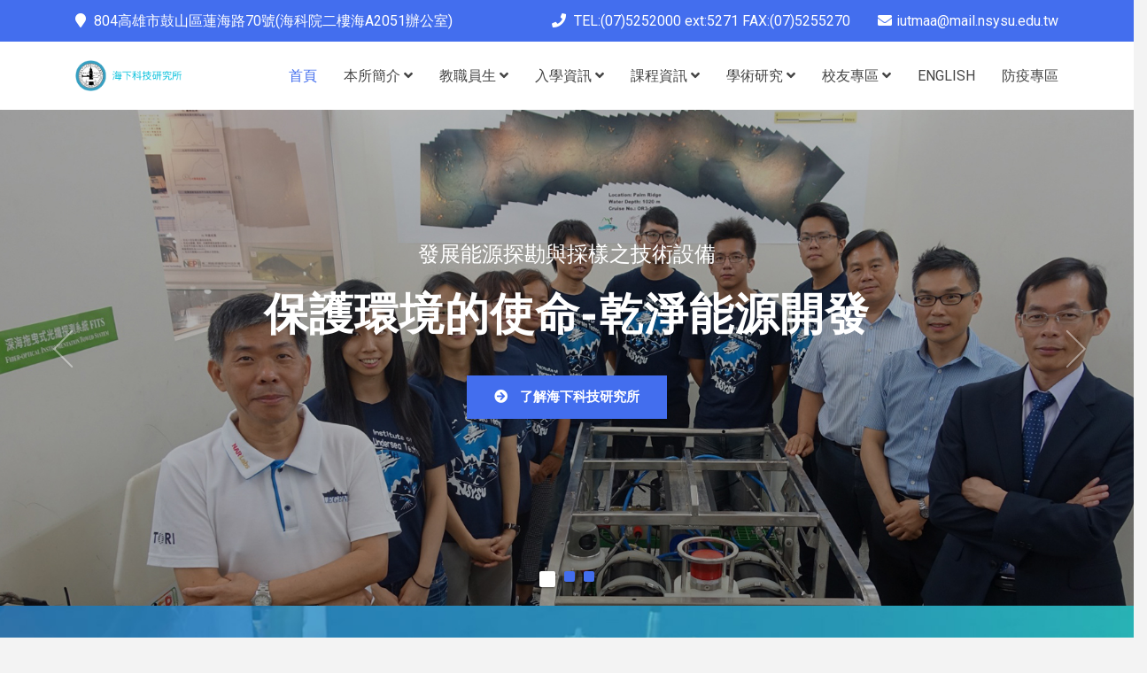

--- FILE ---
content_type: text/html; charset=UTF-8
request_url: https://iut.nsysu.edu.tw/
body_size: 34166
content:
<!DOCTYPE html>
<html dir="ltr" lang="zh-TW" prefix="og: https://ogp.me/ns#">
<head>
<meta charset="UTF-8">
<meta name="viewport" content="width=device-width, initial-scale=1">
<link rel="profile" href="http://gmpg.org/xfn/11">
<link rel="pingback" href="https://iut.nsysu.edu.tw/xmlrpc.php">

<script type="text/javascript" id="lpData">
/* <![CDATA[ */
var lpData = {"site_url":"https:\/\/iut.nsysu.edu.tw","user_id":"0","theme":"bright","lp_rest_url":"https:\/\/iut.nsysu.edu.tw\/wp-json\/","nonce":"c200d747dd","is_course_archive":"","courses_url":"https:\/\/iut.nsysu.edu.tw\/lp-courses\/","urlParams":[],"lp_version":"4.2.6.8.1","lp_rest_load_ajax":"https:\/\/iut.nsysu.edu.tw\/wp-json\/lp\/v1\/load_content_via_ajax\/"};
/* ]]> */
</script>
		<style id="learn-press-custom-css">
			:root {
				--lp-container-max-width: 1290px;
				--lp-cotainer-padding: 1rem;
				--lp-primary-color: #ffb606;
				--lp-secondary-color: #442e66;
			}
		</style>
		<title>國立中山大學 海下科技研究所</title>
    <style>
        #wpadminbar #wp-admin-bar-p404_free_top_button .ab-icon:before {
            content: "\f103";
            color:red;
            top: 2px;
        }
    </style>
    
		<!-- All in One SEO 4.7.3 - aioseo.com -->
		<meta name="robots" content="max-image-preview:large" />
		<link rel="canonical" href="https://iut.nsysu.edu.tw/" />
		<meta name="generator" content="All in One SEO (AIOSEO) 4.7.3" />
		<meta property="og:locale" content="zh_TW" />
		<meta property="og:site_name" content="國立中山大學 海下科技研究所 - 最好的教育搖籃" />
		<meta property="og:type" content="website" />
		<meta property="og:title" content="國立中山大學 海下科技研究所" />
		<meta property="og:url" content="https://iut.nsysu.edu.tw/" />
		<meta property="og:image" content="https://iut.nsysu.edu.tw/wp-content/uploads/2018/02/logo-word.png" />
		<meta property="og:image:secure_url" content="https://iut.nsysu.edu.tw/wp-content/uploads/2018/02/logo-word.png" />
		<meta name="twitter:card" content="summary_large_image" />
		<meta name="twitter:title" content="國立中山大學 海下科技研究所" />
		<meta name="twitter:image" content="https://iut.nsysu.edu.tw/wp-content/uploads/2018/02/logo-word.png" />
		<script type="application/ld+json" class="aioseo-schema">
			{"@context":"https:\/\/schema.org","@graph":[{"@type":"BreadcrumbList","@id":"https:\/\/iut.nsysu.edu.tw\/#breadcrumblist","itemListElement":[{"@type":"ListItem","@id":"https:\/\/iut.nsysu.edu.tw\/#listItem","position":1,"name":"\u4e3b\u9801"}]},{"@type":"Organization","@id":"https:\/\/iut.nsysu.edu.tw\/#organization","name":"\u570b\u7acb\u4e2d\u5c71\u5927\u5b78 \u6d77\u4e0b\u79d1\u6280\u7814\u7a76\u6240","description":"\u6700\u597d\u7684\u6559\u80b2\u6416\u7c43","url":"https:\/\/iut.nsysu.edu.tw\/","logo":{"@type":"ImageObject","url":"https:\/\/iut.nsysu.edu.tw\/wp-content\/uploads\/2018\/02\/logo-word.png","@id":"https:\/\/iut.nsysu.edu.tw\/#organizationLogo","width":319,"height":93},"image":{"@id":"https:\/\/iut.nsysu.edu.tw\/#organizationLogo"}},{"@type":"WebPage","@id":"https:\/\/iut.nsysu.edu.tw\/#webpage","url":"https:\/\/iut.nsysu.edu.tw\/","name":"\u570b\u7acb\u4e2d\u5c71\u5927\u5b78 \u6d77\u4e0b\u79d1\u6280\u7814\u7a76\u6240","inLanguage":"zh-TW","isPartOf":{"@id":"https:\/\/iut.nsysu.edu.tw\/#website"},"breadcrumb":{"@id":"https:\/\/iut.nsysu.edu.tw\/#breadcrumblist"},"datePublished":"2017-07-08T12:32:21+08:00","dateModified":"2024-10-17T10:57:21+08:00"},{"@type":"WebSite","@id":"https:\/\/iut.nsysu.edu.tw\/#website","url":"https:\/\/iut.nsysu.edu.tw\/","name":"\u570b\u7acb\u4e2d\u5c71\u5927\u5b78 \u6d77\u4e0b\u79d1\u6280\u7814\u7a76\u6240","description":"\u6700\u597d\u7684\u6559\u80b2\u6416\u7c43","inLanguage":"zh-TW","publisher":{"@id":"https:\/\/iut.nsysu.edu.tw\/#organization"},"potentialAction":{"@type":"SearchAction","target":{"@type":"EntryPoint","urlTemplate":"https:\/\/iut.nsysu.edu.tw\/?s={search_term_string}"},"query-input":"required name=search_term_string"}}]}
		</script>
		<!-- All in One SEO -->

<link rel='dns-prefetch' href='//fonts.googleapis.com' />
<link rel="alternate" type="application/rss+xml" title="訂閱《國立中山大學 海下科技研究所》&raquo; 資訊提供" href="https://iut.nsysu.edu.tw/feed/" />
<link rel="alternate" type="text/calendar" title="國立中山大學 海下科技研究所 &raquo; iCal Feed" href="https://iut.nsysu.edu.tw/events/?ical=1" />
		<!-- This site uses the Google Analytics by ExactMetrics plugin v7.27.0 - Using Analytics tracking - https://www.exactmetrics.com/ -->
		<!-- Note: ExactMetrics is not currently configured on this site. The site owner needs to authenticate with Google Analytics in the ExactMetrics settings panel. -->
					<!-- No tracking code set -->
				<!-- / Google Analytics by ExactMetrics -->
		<script type="text/javascript">
/* <![CDATA[ */
window._wpemojiSettings = {"baseUrl":"https:\/\/s.w.org\/images\/core\/emoji\/15.0.3\/72x72\/","ext":".png","svgUrl":"https:\/\/s.w.org\/images\/core\/emoji\/15.0.3\/svg\/","svgExt":".svg","source":{"concatemoji":"https:\/\/iut.nsysu.edu.tw\/wp-includes\/js\/wp-emoji-release.min.js?ver=6.5.4"}};
/*! This file is auto-generated */
!function(i,n){var o,s,e;function c(e){try{var t={supportTests:e,timestamp:(new Date).valueOf()};sessionStorage.setItem(o,JSON.stringify(t))}catch(e){}}function p(e,t,n){e.clearRect(0,0,e.canvas.width,e.canvas.height),e.fillText(t,0,0);var t=new Uint32Array(e.getImageData(0,0,e.canvas.width,e.canvas.height).data),r=(e.clearRect(0,0,e.canvas.width,e.canvas.height),e.fillText(n,0,0),new Uint32Array(e.getImageData(0,0,e.canvas.width,e.canvas.height).data));return t.every(function(e,t){return e===r[t]})}function u(e,t,n){switch(t){case"flag":return n(e,"\ud83c\udff3\ufe0f\u200d\u26a7\ufe0f","\ud83c\udff3\ufe0f\u200b\u26a7\ufe0f")?!1:!n(e,"\ud83c\uddfa\ud83c\uddf3","\ud83c\uddfa\u200b\ud83c\uddf3")&&!n(e,"\ud83c\udff4\udb40\udc67\udb40\udc62\udb40\udc65\udb40\udc6e\udb40\udc67\udb40\udc7f","\ud83c\udff4\u200b\udb40\udc67\u200b\udb40\udc62\u200b\udb40\udc65\u200b\udb40\udc6e\u200b\udb40\udc67\u200b\udb40\udc7f");case"emoji":return!n(e,"\ud83d\udc26\u200d\u2b1b","\ud83d\udc26\u200b\u2b1b")}return!1}function f(e,t,n){var r="undefined"!=typeof WorkerGlobalScope&&self instanceof WorkerGlobalScope?new OffscreenCanvas(300,150):i.createElement("canvas"),a=r.getContext("2d",{willReadFrequently:!0}),o=(a.textBaseline="top",a.font="600 32px Arial",{});return e.forEach(function(e){o[e]=t(a,e,n)}),o}function t(e){var t=i.createElement("script");t.src=e,t.defer=!0,i.head.appendChild(t)}"undefined"!=typeof Promise&&(o="wpEmojiSettingsSupports",s=["flag","emoji"],n.supports={everything:!0,everythingExceptFlag:!0},e=new Promise(function(e){i.addEventListener("DOMContentLoaded",e,{once:!0})}),new Promise(function(t){var n=function(){try{var e=JSON.parse(sessionStorage.getItem(o));if("object"==typeof e&&"number"==typeof e.timestamp&&(new Date).valueOf()<e.timestamp+604800&&"object"==typeof e.supportTests)return e.supportTests}catch(e){}return null}();if(!n){if("undefined"!=typeof Worker&&"undefined"!=typeof OffscreenCanvas&&"undefined"!=typeof URL&&URL.createObjectURL&&"undefined"!=typeof Blob)try{var e="postMessage("+f.toString()+"("+[JSON.stringify(s),u.toString(),p.toString()].join(",")+"));",r=new Blob([e],{type:"text/javascript"}),a=new Worker(URL.createObjectURL(r),{name:"wpTestEmojiSupports"});return void(a.onmessage=function(e){c(n=e.data),a.terminate(),t(n)})}catch(e){}c(n=f(s,u,p))}t(n)}).then(function(e){for(var t in e)n.supports[t]=e[t],n.supports.everything=n.supports.everything&&n.supports[t],"flag"!==t&&(n.supports.everythingExceptFlag=n.supports.everythingExceptFlag&&n.supports[t]);n.supports.everythingExceptFlag=n.supports.everythingExceptFlag&&!n.supports.flag,n.DOMReady=!1,n.readyCallback=function(){n.DOMReady=!0}}).then(function(){return e}).then(function(){var e;n.supports.everything||(n.readyCallback(),(e=n.source||{}).concatemoji?t(e.concatemoji):e.wpemoji&&e.twemoji&&(t(e.twemoji),t(e.wpemoji)))}))}((window,document),window._wpemojiSettings);
/* ]]> */
</script>
<style id='wp-emoji-styles-inline-css' type='text/css'>

	img.wp-smiley, img.emoji {
		display: inline !important;
		border: none !important;
		box-shadow: none !important;
		height: 1em !important;
		width: 1em !important;
		margin: 0 0.07em !important;
		vertical-align: -0.1em !important;
		background: none !important;
		padding: 0 !important;
	}
</style>
<link rel='stylesheet' id='wp-block-library-css' href='https://iut.nsysu.edu.tw/wp-includes/css/dist/block-library/style.min.css?ver=6.5.4' type='text/css' media='all' />
<style id='wp-block-library-theme-inline-css' type='text/css'>
.wp-block-audio figcaption{color:#555;font-size:13px;text-align:center}.is-dark-theme .wp-block-audio figcaption{color:#ffffffa6}.wp-block-audio{margin:0 0 1em}.wp-block-code{border:1px solid #ccc;border-radius:4px;font-family:Menlo,Consolas,monaco,monospace;padding:.8em 1em}.wp-block-embed figcaption{color:#555;font-size:13px;text-align:center}.is-dark-theme .wp-block-embed figcaption{color:#ffffffa6}.wp-block-embed{margin:0 0 1em}.blocks-gallery-caption{color:#555;font-size:13px;text-align:center}.is-dark-theme .blocks-gallery-caption{color:#ffffffa6}.wp-block-image figcaption{color:#555;font-size:13px;text-align:center}.is-dark-theme .wp-block-image figcaption{color:#ffffffa6}.wp-block-image{margin:0 0 1em}.wp-block-pullquote{border-bottom:4px solid;border-top:4px solid;color:currentColor;margin-bottom:1.75em}.wp-block-pullquote cite,.wp-block-pullquote footer,.wp-block-pullquote__citation{color:currentColor;font-size:.8125em;font-style:normal;text-transform:uppercase}.wp-block-quote{border-left:.25em solid;margin:0 0 1.75em;padding-left:1em}.wp-block-quote cite,.wp-block-quote footer{color:currentColor;font-size:.8125em;font-style:normal;position:relative}.wp-block-quote.has-text-align-right{border-left:none;border-right:.25em solid;padding-left:0;padding-right:1em}.wp-block-quote.has-text-align-center{border:none;padding-left:0}.wp-block-quote.is-large,.wp-block-quote.is-style-large,.wp-block-quote.is-style-plain{border:none}.wp-block-search .wp-block-search__label{font-weight:700}.wp-block-search__button{border:1px solid #ccc;padding:.375em .625em}:where(.wp-block-group.has-background){padding:1.25em 2.375em}.wp-block-separator.has-css-opacity{opacity:.4}.wp-block-separator{border:none;border-bottom:2px solid;margin-left:auto;margin-right:auto}.wp-block-separator.has-alpha-channel-opacity{opacity:1}.wp-block-separator:not(.is-style-wide):not(.is-style-dots){width:100px}.wp-block-separator.has-background:not(.is-style-dots){border-bottom:none;height:1px}.wp-block-separator.has-background:not(.is-style-wide):not(.is-style-dots){height:2px}.wp-block-table{margin:0 0 1em}.wp-block-table td,.wp-block-table th{word-break:normal}.wp-block-table figcaption{color:#555;font-size:13px;text-align:center}.is-dark-theme .wp-block-table figcaption{color:#ffffffa6}.wp-block-video figcaption{color:#555;font-size:13px;text-align:center}.is-dark-theme .wp-block-video figcaption{color:#ffffffa6}.wp-block-video{margin:0 0 1em}.wp-block-template-part.has-background{margin-bottom:0;margin-top:0;padding:1.25em 2.375em}
</style>
<link rel='stylesheet' id='mpp_gutenberg-css' href='https://iut.nsysu.edu.tw/wp-content/plugins/metronet-profile-picture/dist/blocks.style.build.css?ver=2.6.2' type='text/css' media='all' />
<style id='classic-theme-styles-inline-css' type='text/css'>
/*! This file is auto-generated */
.wp-block-button__link{color:#fff;background-color:#32373c;border-radius:9999px;box-shadow:none;text-decoration:none;padding:calc(.667em + 2px) calc(1.333em + 2px);font-size:1.125em}.wp-block-file__button{background:#32373c;color:#fff;text-decoration:none}
</style>
<style id='global-styles-inline-css' type='text/css'>
body{--wp--preset--color--black: #000000;--wp--preset--color--cyan-bluish-gray: #abb8c3;--wp--preset--color--white: #ffffff;--wp--preset--color--pale-pink: #f78da7;--wp--preset--color--vivid-red: #cf2e2e;--wp--preset--color--luminous-vivid-orange: #ff6900;--wp--preset--color--luminous-vivid-amber: #fcb900;--wp--preset--color--light-green-cyan: #7bdcb5;--wp--preset--color--vivid-green-cyan: #00d084;--wp--preset--color--pale-cyan-blue: #8ed1fc;--wp--preset--color--vivid-cyan-blue: #0693e3;--wp--preset--color--vivid-purple: #9b51e0;--wp--preset--gradient--vivid-cyan-blue-to-vivid-purple: linear-gradient(135deg,rgba(6,147,227,1) 0%,rgb(155,81,224) 100%);--wp--preset--gradient--light-green-cyan-to-vivid-green-cyan: linear-gradient(135deg,rgb(122,220,180) 0%,rgb(0,208,130) 100%);--wp--preset--gradient--luminous-vivid-amber-to-luminous-vivid-orange: linear-gradient(135deg,rgba(252,185,0,1) 0%,rgba(255,105,0,1) 100%);--wp--preset--gradient--luminous-vivid-orange-to-vivid-red: linear-gradient(135deg,rgba(255,105,0,1) 0%,rgb(207,46,46) 100%);--wp--preset--gradient--very-light-gray-to-cyan-bluish-gray: linear-gradient(135deg,rgb(238,238,238) 0%,rgb(169,184,195) 100%);--wp--preset--gradient--cool-to-warm-spectrum: linear-gradient(135deg,rgb(74,234,220) 0%,rgb(151,120,209) 20%,rgb(207,42,186) 40%,rgb(238,44,130) 60%,rgb(251,105,98) 80%,rgb(254,248,76) 100%);--wp--preset--gradient--blush-light-purple: linear-gradient(135deg,rgb(255,206,236) 0%,rgb(152,150,240) 100%);--wp--preset--gradient--blush-bordeaux: linear-gradient(135deg,rgb(254,205,165) 0%,rgb(254,45,45) 50%,rgb(107,0,62) 100%);--wp--preset--gradient--luminous-dusk: linear-gradient(135deg,rgb(255,203,112) 0%,rgb(199,81,192) 50%,rgb(65,88,208) 100%);--wp--preset--gradient--pale-ocean: linear-gradient(135deg,rgb(255,245,203) 0%,rgb(182,227,212) 50%,rgb(51,167,181) 100%);--wp--preset--gradient--electric-grass: linear-gradient(135deg,rgb(202,248,128) 0%,rgb(113,206,126) 100%);--wp--preset--gradient--midnight: linear-gradient(135deg,rgb(2,3,129) 0%,rgb(40,116,252) 100%);--wp--preset--font-size--small: 13px;--wp--preset--font-size--medium: 20px;--wp--preset--font-size--large: 36px;--wp--preset--font-size--x-large: 42px;--wp--preset--spacing--20: 0.44rem;--wp--preset--spacing--30: 0.67rem;--wp--preset--spacing--40: 1rem;--wp--preset--spacing--50: 1.5rem;--wp--preset--spacing--60: 2.25rem;--wp--preset--spacing--70: 3.38rem;--wp--preset--spacing--80: 5.06rem;--wp--preset--shadow--natural: 6px 6px 9px rgba(0, 0, 0, 0.2);--wp--preset--shadow--deep: 12px 12px 50px rgba(0, 0, 0, 0.4);--wp--preset--shadow--sharp: 6px 6px 0px rgba(0, 0, 0, 0.2);--wp--preset--shadow--outlined: 6px 6px 0px -3px rgba(255, 255, 255, 1), 6px 6px rgba(0, 0, 0, 1);--wp--preset--shadow--crisp: 6px 6px 0px rgba(0, 0, 0, 1);}:where(.is-layout-flex){gap: 0.5em;}:where(.is-layout-grid){gap: 0.5em;}body .is-layout-flex{display: flex;}body .is-layout-flex{flex-wrap: wrap;align-items: center;}body .is-layout-flex > *{margin: 0;}body .is-layout-grid{display: grid;}body .is-layout-grid > *{margin: 0;}:where(.wp-block-columns.is-layout-flex){gap: 2em;}:where(.wp-block-columns.is-layout-grid){gap: 2em;}:where(.wp-block-post-template.is-layout-flex){gap: 1.25em;}:where(.wp-block-post-template.is-layout-grid){gap: 1.25em;}.has-black-color{color: var(--wp--preset--color--black) !important;}.has-cyan-bluish-gray-color{color: var(--wp--preset--color--cyan-bluish-gray) !important;}.has-white-color{color: var(--wp--preset--color--white) !important;}.has-pale-pink-color{color: var(--wp--preset--color--pale-pink) !important;}.has-vivid-red-color{color: var(--wp--preset--color--vivid-red) !important;}.has-luminous-vivid-orange-color{color: var(--wp--preset--color--luminous-vivid-orange) !important;}.has-luminous-vivid-amber-color{color: var(--wp--preset--color--luminous-vivid-amber) !important;}.has-light-green-cyan-color{color: var(--wp--preset--color--light-green-cyan) !important;}.has-vivid-green-cyan-color{color: var(--wp--preset--color--vivid-green-cyan) !important;}.has-pale-cyan-blue-color{color: var(--wp--preset--color--pale-cyan-blue) !important;}.has-vivid-cyan-blue-color{color: var(--wp--preset--color--vivid-cyan-blue) !important;}.has-vivid-purple-color{color: var(--wp--preset--color--vivid-purple) !important;}.has-black-background-color{background-color: var(--wp--preset--color--black) !important;}.has-cyan-bluish-gray-background-color{background-color: var(--wp--preset--color--cyan-bluish-gray) !important;}.has-white-background-color{background-color: var(--wp--preset--color--white) !important;}.has-pale-pink-background-color{background-color: var(--wp--preset--color--pale-pink) !important;}.has-vivid-red-background-color{background-color: var(--wp--preset--color--vivid-red) !important;}.has-luminous-vivid-orange-background-color{background-color: var(--wp--preset--color--luminous-vivid-orange) !important;}.has-luminous-vivid-amber-background-color{background-color: var(--wp--preset--color--luminous-vivid-amber) !important;}.has-light-green-cyan-background-color{background-color: var(--wp--preset--color--light-green-cyan) !important;}.has-vivid-green-cyan-background-color{background-color: var(--wp--preset--color--vivid-green-cyan) !important;}.has-pale-cyan-blue-background-color{background-color: var(--wp--preset--color--pale-cyan-blue) !important;}.has-vivid-cyan-blue-background-color{background-color: var(--wp--preset--color--vivid-cyan-blue) !important;}.has-vivid-purple-background-color{background-color: var(--wp--preset--color--vivid-purple) !important;}.has-black-border-color{border-color: var(--wp--preset--color--black) !important;}.has-cyan-bluish-gray-border-color{border-color: var(--wp--preset--color--cyan-bluish-gray) !important;}.has-white-border-color{border-color: var(--wp--preset--color--white) !important;}.has-pale-pink-border-color{border-color: var(--wp--preset--color--pale-pink) !important;}.has-vivid-red-border-color{border-color: var(--wp--preset--color--vivid-red) !important;}.has-luminous-vivid-orange-border-color{border-color: var(--wp--preset--color--luminous-vivid-orange) !important;}.has-luminous-vivid-amber-border-color{border-color: var(--wp--preset--color--luminous-vivid-amber) !important;}.has-light-green-cyan-border-color{border-color: var(--wp--preset--color--light-green-cyan) !important;}.has-vivid-green-cyan-border-color{border-color: var(--wp--preset--color--vivid-green-cyan) !important;}.has-pale-cyan-blue-border-color{border-color: var(--wp--preset--color--pale-cyan-blue) !important;}.has-vivid-cyan-blue-border-color{border-color: var(--wp--preset--color--vivid-cyan-blue) !important;}.has-vivid-purple-border-color{border-color: var(--wp--preset--color--vivid-purple) !important;}.has-vivid-cyan-blue-to-vivid-purple-gradient-background{background: var(--wp--preset--gradient--vivid-cyan-blue-to-vivid-purple) !important;}.has-light-green-cyan-to-vivid-green-cyan-gradient-background{background: var(--wp--preset--gradient--light-green-cyan-to-vivid-green-cyan) !important;}.has-luminous-vivid-amber-to-luminous-vivid-orange-gradient-background{background: var(--wp--preset--gradient--luminous-vivid-amber-to-luminous-vivid-orange) !important;}.has-luminous-vivid-orange-to-vivid-red-gradient-background{background: var(--wp--preset--gradient--luminous-vivid-orange-to-vivid-red) !important;}.has-very-light-gray-to-cyan-bluish-gray-gradient-background{background: var(--wp--preset--gradient--very-light-gray-to-cyan-bluish-gray) !important;}.has-cool-to-warm-spectrum-gradient-background{background: var(--wp--preset--gradient--cool-to-warm-spectrum) !important;}.has-blush-light-purple-gradient-background{background: var(--wp--preset--gradient--blush-light-purple) !important;}.has-blush-bordeaux-gradient-background{background: var(--wp--preset--gradient--blush-bordeaux) !important;}.has-luminous-dusk-gradient-background{background: var(--wp--preset--gradient--luminous-dusk) !important;}.has-pale-ocean-gradient-background{background: var(--wp--preset--gradient--pale-ocean) !important;}.has-electric-grass-gradient-background{background: var(--wp--preset--gradient--electric-grass) !important;}.has-midnight-gradient-background{background: var(--wp--preset--gradient--midnight) !important;}.has-small-font-size{font-size: var(--wp--preset--font-size--small) !important;}.has-medium-font-size{font-size: var(--wp--preset--font-size--medium) !important;}.has-large-font-size{font-size: var(--wp--preset--font-size--large) !important;}.has-x-large-font-size{font-size: var(--wp--preset--font-size--x-large) !important;}
.wp-block-navigation a:where(:not(.wp-element-button)){color: inherit;}
:where(.wp-block-post-template.is-layout-flex){gap: 1.25em;}:where(.wp-block-post-template.is-layout-grid){gap: 1.25em;}
:where(.wp-block-columns.is-layout-flex){gap: 2em;}:where(.wp-block-columns.is-layout-grid){gap: 2em;}
.wp-block-pullquote{font-size: 1.5em;line-height: 1.6;}
</style>
<link rel='stylesheet' id='contact-form-7-css' href='https://iut.nsysu.edu.tw/wp-content/plugins/contact-form-7/includes/css/styles.css?ver=5.9.6' type='text/css' media='all' />
<link rel='stylesheet' id='searchandfilter-css' href='https://iut.nsysu.edu.tw/wp-content/plugins/search-filter/style.css?ver=1' type='text/css' media='all' />
<link rel='stylesheet' id='woocommerce-layout-css' href='https://iut.nsysu.edu.tw/wp-content/plugins/woocommerce/assets/css/woocommerce-layout.css?ver=9.0.1' type='text/css' media='all' />
<link rel='stylesheet' id='woocommerce-smallscreen-css' href='https://iut.nsysu.edu.tw/wp-content/plugins/woocommerce/assets/css/woocommerce-smallscreen.css?ver=9.0.1' type='text/css' media='only screen and (max-width: 768px)' />
<link rel='stylesheet' id='woocommerce-general-css' href='https://iut.nsysu.edu.tw/wp-content/plugins/woocommerce/assets/css/woocommerce.css?ver=9.0.1' type='text/css' media='all' />
<style id='woocommerce-inline-inline-css' type='text/css'>
.woocommerce form .form-row .required { visibility: visible; }
</style>
<link rel='stylesheet' id='bright-main-fonts-css' href='https://fonts.googleapis.com/css?family=Roboto%3A300%2C400%2C400i%2C500%2C500i%2C700%2C900%7CMontserrat%3A300%2C400%2C500%2C600%2C700%2C800%2C900&#038;subset' type='text/css' media='all' />
<link rel='stylesheet' id='bright-style-css' href='https://iut.nsysu.edu.tw/wp-content/themes/bright/style.css?ver=6.5.4' type='text/css' media='all' />
<link rel='stylesheet' id='bootstrap-css' href='https://iut.nsysu.edu.tw/wp-content/themes/bright/assets/bootstrap-4/css/bootstrap.min.css?ver=4.1.3' type='text/css' media='all' />
<link rel='stylesheet' id='owl-carousel-css' href='https://iut.nsysu.edu.tw/wp-content/themes/bright/css/owl.carousel.css?ver=1.3.3' type='text/css' media='all' />
<link rel='stylesheet' id='animate-css' href='https://iut.nsysu.edu.tw/wp-content/themes/bright/assets/css/animate.css?ver=4.6.3' type='text/css' media='all' />
<link rel='stylesheet' id='bright-main-style-css' href='https://iut.nsysu.edu.tw/wp-content/themes/bright/css/main.css?ver=1.0' type='text/css' media='all' />
<link rel='stylesheet' id='bright-custom-css' href='https://iut.nsysu.edu.tw/wp-content/themes/bright/css/custom.css?ver=1.0' type='text/css' media='all' />
<style id='bright-custom-inline-css' type='text/css'>

			h1, h2, h3, h4, h5, h6,
			.teacher.bright-instructor-content-type-grid .teacher-item .teacher-desc a h3,
			.teacher.bright-instructor-content-type-slider .teacher-item .teacher-desc a h3,
			.courses-wrap .course-detail-wrap .course-content h3 a,
			.bright_vc_row-color-white .ep_sign_up_now h2,
			.bright_vc_row-color-white .ep_sign_up_now h4,
			body .lp-archive-courses .learn-press-courses .course .course-item .course-content .course-permalink .course-title,
			body .lp-archive-courses .course-summary .course-summary-content .course-detail-info .course-info-left .course-title,
			body #learn-press-course .lp-course-author .course-author__pull-right .author-title a,
			body #learn-press-course .course-summary-sidebar .course-sidebar-preview .course-price .price,
			body .course-tab-panel-faqs .course-faqs-box__title,
			body #learn-press-course-curriculum.course-curriculum ul.curriculum-sections .section-header .section-left .section-title,
			#learn-press-course-tabs .course-nav label,
			body #learn-press-course .course-summary-sidebar .course-sidebar-preview .course-time .course-time-row strong,
			body #learn-press-course .course-summary-sidebar .course-sidebar-preview .course-results-progress .items-progress__heading, 
			body #learn-press-course .course-summary-sidebar .course-sidebar-preview .course-results-progress .course-progress__heading,
			body #popup-course #popup-content #learn-press-content-item .content-item-wrap .content-item-summary .course-item-title,
			body #popup-course .question .question-title,
			body .quiz-result .result-grade .result-achieved,
			body #learn-press-profile .wrapper-profile-header .lp-profile-right .lp-profile-username,
			body .learn-press-tabs .learn-press-tabs__tab > label a,
			body #learn-press-profile .profile-courses > h3 {
				color: #212121;
			}
			.footer-widgets {
				padding-top: 75px;
			    padding-bottom: 35px;
			    background: #22272b;
			    color: #aaaaaa;
			}
			.footer-widgets .widget-title {
				color: #ffffff;
			}
			.footer-widgets a,
			.footer-widgets .news-grid-item .news-title a,
			.footer-widgets .teacher-item .teacher-desc h3,
			.footer-widgets .courses-wrap .course-detail-wrap .course-content h3 a,
			body .footer-widgets .lp-archive-courses .learn-press-courses .course .course-item .course-content .course-instructor a {
				color: #aaaaaa;
			}
			.site-info {
				padding-top: 15px;
			    padding-bottom: 15px;
			    background: #1d2023;
			    color: #999;
			}
			.site-info a {
				color: #fff;
			}
			.bright-course-slider .bright-course-item figcaption {
			    min-height: 170px;
			}
			.navbar-bright {
				background: #ffffff;
			}
			body.page .navbar-bright.header-transparent .site-header-wrapper, body.bright-global-page-header-transparent .navbar-bright .site-header-wrapper {
				background: rgba(0, 0, 0, 0.7)!important;
			}
			.navbar-default .bright-main-menu>li>a {
				color: #444;
			}
			.navbar-default .bright-main-menu>li>a:focus, .navbar-default .bright-main-menu>li>a:hover, .navbar-bright .bright-main-menu-wrapper .bright-main-menu li.current-menu-ancestor>a {
			    color: #11c3dd;
			}
			.navbar-bright .bright-main-menu-wrapper .dropdown-menu li>a:hover,
			.navbar-bright .bright-main-menu-wrapper .dropdown-menu li.current-menu-item>a {
				color: #ffffff;
			}
			.header-transparent.navbar-bright .bright-main-menu>li>a, body.bright-global-page-header-transparent .navbar-bright .bright-main-menu>li>a, .logo-wrapper .site-title.site-title-transparent a {
			    color: #dadada;
			}
			.header-transparent.navbar-bright .bright-main-menu>li>a:hover, body.bright-global-page-header-transparent .navbar-bright .bright-main-menu>li>a:hover {
			    color: #ffffff;
			}
			.navbar-bright .bright-main-menu-wrapper .dropdown-menu {
				background: #ffffff;
			}
			.navbar-bright .bright-main-menu-wrapper .dropdown-menu li>a {
				color: #656565;
			}
			@media (min-width: 768px){
				.navbar-bright .bright-main-menu-wrapper .dropdown-menu {
					min-width: 260px;
				}
			}
			.bright-page-title-area:before {
				background: rgba(0, 0, 0, 0.7);
			}
			.bright-page-title-area {
				padding-top: 69px;
				padding-bottom: 69px;
			}
			#bbpress-forums,
			#bbpress-forums .bbp-forum-info .bbp-forum-content, 
			#bbpress-forums p.bbp-topic-meta,
			.ep_sign_up_now,
			.bright_vc_row-color-white .testimonial-item,
			body {
				line-height: 1.714285714;
				font-size: 16px;
			}
			body {
				background: #f3f3f3!important;				
			}
			body,
			#bbpress-forums,
			#bbpress-forums .bbp-forum-info .bbp-forum-content, 
			#bbpress-forums p.bbp-topic-meta,
			.ep_sign_up_now,
			.bright_vc_row-color-white .testimonial-item,
			body .lp-archive-courses .learn-press-courses .course .course-item .course-content .course-excerpt {
				color: #444444;
			}
		    .bright-pre-header {
		    background: #11c3dd;
		    color: #ffffff;
		}
		.bright-pre-header a {
			color: #ffffff;
		}.widget.widget_tag_cloud a,.widget.widget_product_tag_cloud a:hover,.widget.widget_product_tag_cloud a:focus,.btn-primary,.button-primary,input[type=submit].wpcf7-submit,.tml-submit-wrap input[type=submit],input[type=submit].button-primary,.bright-vc-theme-btn-primary-container .bright-vc-theme-btn-primary,button.btn-primary,input[type=button].btn-primary,input[type=reset].btn-primary,input[type=submit].btn-primary,button,input[type=button],input[type=reset],input[type=submit],.list-inline a:hover,.list-inline a:focus,.course-tabs .learn-press-nav-tabs .course-nav.active,.bright-article.sticky figcaption:before,.ep_theme_paignation .pager li>a:hover,.ep_theme_paignation .pager li>a:focus,.ep_theme_paignation .pager .active span,.ep_theme_paignation .pager .active a,.site-content .learn-press-pagination ul>li a:hover,.site-content .learn-press-pagination ul>li a:focus,.site-content .learn-press-pagination ul>li span,.bright-course-grid .course-category,.bright-course-slider .course-category,.bright-post-grid .bright-post-category,.bright-post-slider .bright-post-category,.bright-course-slider.owl-theme .owl-dots .owl-dot span,.bright-post-slider.owl-theme .owl-dots .owl-dot span,.bright-testimonials.owl-theme .owl-dots .owl-dot span,.bright-event-slider.owl-theme .owl-dots .owl-dot span,.bright-course-slider.owl-theme .owl-nav>button,.bright-post-slider.owl-theme .owl-nav>button,.bright-event-slider.owl-theme .owl-nav>button,.bright-instructor-content-type-slider.owl-theme .owl-nav>button,.bright-social-icons ul li a,.entry-tab-inner .bright-section-title:after,.widget-area .widget-title:after,.bright-section-title.bright-section-title-border:after,.bright-course-ajax-search-result-area li a:hover,.entry-content>.vc_row.bright_vc_row-background-primary,.entry-content>.container>.vc_row.bright_vc_row-background-primary,.vc_tta-container .vc_tta-accordion.bright-vc-tta-accordion-theme-default .vc_tta-panel.vc_active .vc_tta-panel-heading,.bright-nav-tabs>li>a::after,.bright-tab-pane-reviews .course-rating .detailed-rating .stars>div.bar .full_bar>div,.learn-press .course-meta>div .value.lp-progress-bar .lp-progress-value,.bright_profile_login_page>a>span,.bright_cart_icon>a>span,.navbar-bright.bright-menu-hover-border .bright-main-menu>li>a:after,.slicknav_menu .slicknav_icon-bar,.slicknav_menu .slicknav_btn.slicknav_open,.bright-pre-header,.site-content .lp-course-progress .lp-progress-bar .lp-progress-value,body #course-curriculum-popup #popup-main #popup-header,.bright-feature-title h3:before,.bright-course-category-item,.bright_vc_progress_bar.vc_progress_bar .vc_single_bar .vc_bar,.woocommerce #respond input#submit,.woocommerce a.button,.woocommerce button.button,.woocommerce input.button,.woocommerce nav.woocommerce-pagination ul li a:focus,.woocommerce nav.woocommerce-pagination ul li a:hover,.woocommerce nav.woocommerce-pagination ul li span.current,.woocommerce span.onsale,.woocommerce .widget_price_filter .ui-slider .ui-slider-range,.woocommerce .widget_price_filter .ui-slider .ui-slider-handle,.woocommerce #respond input#submit.alt,.woocommerce a.button.alt,.woocommerce button.button.alt,.woocommerce input.button.alt,#tribe-bar-form .tribe-bar-submit input[type=submit],.tribe-events-calendar thead th,#tribe-events .tribe-events-button,#tribe-events .tribe-events-button:hover,#tribe_events_filters_wrapper input[type=submit],.tribe-events-button,.tribe-events-button.tribe-active:hover,.tribe-events-button.tribe-inactive,.tribe-events-button:hover,.tribe-events-calendar td.tribe-events-present div[id*=tribe-events-daynum-],.tribe-events-calendar td.tribe-events-present div[id*=tribe-events-daynum-]>a,#tribe-events-content .tribe-events-tooltip h4,.tribe-events-list-separator-month:before,.tribe-events-list .tribe-events-event-cost span,.tribe-events-read-more,.tribe-events-day .tribe-events-day-time-slot h5:before,.bright-lms-statistics .bright-counter-number,div.sharedaddy h3.sd-title:after,.woocommerce div.product div.images .woocommerce-product-gallery__trigger,.bright-404-additional-info .widget-title:after,.xt-main-slider-area .carousel-indicators li,.btn-common,footer .site-info .bottom-social-icons a:hover,.navbar-bright .dropdown-menu li>a:focus,.navbar-bright .dropdown-menu li>a:hover,.bright-feature-item .icon i,.btn-common,.open-search,.bright-user-wrapper>p>a,.btn-primary:hover,input[type=submit].wpcf7-submit:hover,.activity-item .secend-color i,.owl-theme .owl-dots .owl-dot.active span,.owl-theme .owl-controls.clickable .owl-page:hover span,.single-album-gallery-desc-wrap .single-album-gallery-link .left-link,.sup-desc-wrap .sup-link .left-link,.sup-desc-wrap .sup-link .right-link,.btn-common.active,.back-to-top i,.btn:focus,.icon i,.bright-event-title .bright-event-price,.preloader2 span,.bbp-pagination .bbp-pagination-links .current,.bbp-pagination .bbp-pagination-links a:hover,.bbp-pagination .bbp-pagination-links a:focus,.bbp-pagination .bbp-pagination-links a:active,#bbpress-forums #bbp-single-user-details #bbp-user-navigation li.current a,.bright-counterup-has-plus .counter:before,.bright-lms-statistics-item .counter:before,#learn-press-user-profile #learn-press-profile-nav .tabs>li.active>a,#learn-press-user-profile #learn-press-profile-nav .tabs>li.active>ul li.active>a,#learn-press-user-profile #learn-press-profile-nav .tabs>li a:hover,#learn-press-user-profile #learn-press-profile-nav .tabs>li:hover:not(.active)>a,body .course-curriculum ul.curriculum-sections .section-content .course-item:before,body .lp-list-table thead tr th{ background:#436eee}a:focus,a:hover,.widget_text li i,.navbar-bright .bright-main-menu > .current-menu-item.active>a,.navbar-bright .bright-main-menu > .current-menu-item.active>a:focus,.header-transparent.navbar-bright .bright-main-menu>li.current-menu-ancestor>a,body.page.bright-has-page-title .navbar-bright .bright-main-menu>li.current-menu-ancestor>a,body.bright-global-page-header-transparent .navbar-bright .bright-main-menu>li.current-menu-ancestor>a,.navbar-bright .bright-main-menu>.current-menu-parent>a,.navbar-bright .bright-main-menu>.current-menu-parent>a:focus,.navbar-bright .bright-main-menu>.current-menu-parent>a:hover,.widget a:hover,.widget a:focus,.bright-course-item .course-title:hover,.bright-course-item .course-title:focus,.bright-article .entry-title a:hover,.bright-article .entry-title a:focus,.bright-article .entry-meta a:hover,.bright-article .entry-meta a:focus,.logged-in-as a:hover,.logged-in-as a:focus,.bright-media-heading a:hover,.bright-media-heading a:focus,.bright-course-slider .bright-course-price,.bright-course-grid .bright-course-price,.bright-archive-course-item .bright-course-price,.bright-post-meta a:hover,.bright_vc_row-color-white .bright-post-slider .bright-post-meta a:hover,.entry-footer .edit-link a:hover,.entry-footer .edit-link a:focus,.bright-course-search .bright-lms-stats>span i,.bright-nav-tabs>li.active>a,.bright-nav-tabs>li>a:hover,.nav-tabs>li.active>a,.nav-tabs>li.active>a:focus,.nav-tabs>li.active>a:hover,#learn-press-course-curriculum .section .course-item a:hover,#learn-press-course-curriculum .section .course-item a:focus,.slicknav_menu .slicknav_btn.slicknav_open,.slicknav_menu .slicknav_btn.slicknav_open:focus,.slicknav_menu .slicknav_btn.slicknav_open:active,.slicknav_btn,.wpb-fp-filter li.active,.learn-press-user-profile .course-tabs-wrapper-x .learn-press-subtabs>li.current a,.bright-features.bright-features-icon-primary-color .bright-feature-icon i,.woocommerce div.product form.cart .reset_variations,.woocommerce .product_meta a,.woocommerce .woocommerce-MyAccount-content a,.navbar-default .bright-main-menu>li>a:focus,.navbar-default .bright-main-menu>li>a:hover,.btn-border:hover,.footer-widgets ul li a:hover,.teacher .teacher-item .teacher-desc a:hover h3,.testimonial-item .quote-author .quote-footer span,.news-grid-item .news-content .news-title a:hover,.news-grid-item .news-content .meta .meta-part i,.news-grid-item .news-content .meta .meta-part a:hover,.news-grid-item .news-content .meta .meta-part a:hover,.thumb .courses-price .price,.footer-widgets .courses-wrap .course-detail-wrap .course-content h3 a:hover,.bright-counterup .icon-left i,.full-search .close-search,.entry-header .entry-meta i,.bright-notice-item .entry-meta i,.sup-desc-wrap .sup-link a:hover,.single-album-gallery-desc-wrap .single-album-gallery-link a:hover,.widget_recent_entries ul li:before,.widget_archive ul li:before,.widget_categories ul li:before,.widget_meta ul li:before,.news-grid-item .news-content .meta i,.bright-course-info li i,.vc_tta-container .vc_tta-accordion.bright-vc-tta-accordion-theme-default .vc_tta-panel.vc_active .vc_tta-panel-title>a,.vc_tta-container .vc_tta-accordion.bright-vc-tta-accordion-theme-default.vc_tta.vc_general .vc_tta-panel .vc_tta-panel-heading:hover .vc_tta-panel-title>a,.widget-area .courses-wrap .course-detail-wrap .course-content h3 a:hover,.widget-area .courses-wrap .course-detail-wrap .course-content h3 a:focus,.ep_course_category_list a i,.bright-course-list .bright-course-meta>span i,.bright-course-list_lg .bright-course-meta>span i,.info-list li a i,.bright-event-meta>span.bright-event-price,.info-list li a:hover,.full-search .close-search,.bright-counterup .icon-left i,.bright-lms-statistics-item .icon-left i,.contact-datails i,.courses-wrap .course-detail-wrap .course-content h3 a:hover,.courses-wrap .course-detail-wrap .course-content h3 a:focus,.sup-desc-wrap .sup-meta-wrap .sup-title h4,.single-album-gallery-meta-wrap h4,.bright-features-material .icon i,.wpb-js-composer .vc_tta.vc_general.bright-vc-tta-tour-theme-default .vc_tta-tab.vc_active>a,.wpb-js-composer .vc_tta.vc_general.bright-vc-tta-tour-theme-default .vc_tta-tab>a:focus,.wpb-js-composer .vc_tta.vc_general.bright-vc-tta-tour-theme-default .vc_tta-tab>a:hover,.bright-fancy-list-wrapper li i,.bright-features-image-link,.lp-sub-menu li span,body .course-curriculum ul.curriculum-sections .section-content .course-item .section-item-link:before,.course-item-nav .prev a:hover,.course-item-nav .next a:hover,.course-item-nav .prev a:focus,.course-item-nav .next a:focus,.bright-course-list_lg .course-students:before{color:#436eee}.navbar-bright .dropdown-menu,.widget_search .search-field:focus,.bright-404-additional-info .search-form .search-field:focus,.widget.widget_product_tag_cloud a,.widget select:focus,.bright-course-navigations select:focus,.bright-course-navigations .usearchbtn:hover,.bright-course-navigations .usearchbtn:focus,.bright-list-grid-view .btn:hover,.bright-list-grid-view .btn:focus,.btn-primary,.button-primary,input[type=submit].wpcf7-submit,.tml-submit-wrap input[type=submit],input[type=submit].button-primary,button.btn-primary,input[type=button].btn-primary,input[type=reset].btn-primary,input[type=submit].btn-primary,input[type=text]:focus,input[type=email]:focus,input[type=url]:focus,input[type=password]:focus,input[type=search]:focus,input[type=number]:focus,input[type=tel]:focus,input[type=range]:focus,input[type=date]:focus,input[type=month]:focus,input[type=week]:focus,input[type=time]:focus,input[type=datetime]:focus,input[type=datetime-local]:focus,input[type=color]:focus,textarea:focus,.form-control:focus,select:focus,.vc_tta-container .vc_tta-accordion.bright-vc-tta-accordion-theme-default .vc_tta-panel.vc_active .vc_tta-panel-heading,.wpb-fp-filter li.active,body #course-curriculum-popup #popup-main #popup-header,.learn-press-user-profile .course-tabs-wrapper-x .learn-press-subtabs>li.current,.woocommerce .widget_price_filter .ui-slider .ui-slider-handle,body.woocommerce div.product .woocommerce-tabs ul.tabs li.active,.activity-item,.full-search input[type=search],.full-search input[type=search]:focus,.tml-user-login-wrap input[type=text]:focus,.tml-user-pass-wrap input[type=password]:focus,.single-album-gallery-desc-wrap .single-album-gallery-link .left-link,.sup-desc-wrap .sup-link .left-link,.sup-desc-wrap .sup-link .right-link,.single-album-gallery-desc-wrap .single-album-gallery-link a:hover .left-link,.sup-desc-wrap .sup-link a:hover .left-link,.sup-desc-wrap .sup-link a:hover .right-link,.vc_tta-container .vc_tta-accordion.bright-vc-tta-accordion-theme-default .vc_tta-panel .vc_tta-panel-heading a:hover i::before,.vc_tta-container .vc_tta-accordion.bright-vc-tta-accordion-theme-default .vc_tta-panel .vc_tta-panel-heading a:hover i::after,.site-content .course-tabs .learn-press-nav-tabs,.full-search input[type=search]:focus,.btn:focus,.bbp-pagination-links a:hover,.bbp-pagination-links span.current,.mc4wp-form-fields input[type=text]:focus,.widget_search .search-field:focus,.widget #bbp-search-form input[type=text]:focus,#bbpress-forums fieldset.bbp-form input:focus,#bbpress-forums fieldset.bbp-form select:focus,#bbpress-forums fieldset.bbp-form input:focus,#bbpress-forums #bbp-search-form #bbp_search:focus,body.wpb-js-composer .vc_tta.vc_tta-tabs.bright-vc-tta-tab-theme-default .vc_tta-tab.vc_active,#learn-press-user-profile .lp-tab-sections .section-tab.active span,body .course-curriculum ul.curriculum-sections .section-header,.bright-course-navigations form[name=search-course] .search-course-button,body .lp-list-table thead tr th{border-color:#436eee}.bright-features-image-link:hover,.bright-features-image-link:focus{color:#334aff}.widget.widget_tag_cloud a:hover,.widget.widget_tag_cloud a:focus,.btn-primary:hover,.btn-primary:focus,.btn-primary:active.focus,.btn-primary:active:focus,.btn-primary:active:hover,.btn-primary.active,.btn-primary:active,.open>.dropdown-toggle.btn-primary,.button-primary:hover,input[type=submit].button-primary:hover,input[type=submit].wpcf7-submit:hover,input[type=submit].wpcf7-submit:focus,.tml-submit-wrap input[type=submit]:hover,.tml-submit-wrap input[type=submit]:focus,.btn-primary.disabled.focus,.btn-primary.disabled:focus,.btn-primary.disabled:hover,.btn-primary[disabled].focus,.btn-primary[disabled]:focus,.btn-primary[disabled]:hover,fieldset[disabled] .btn-primary.focus,fieldset[disabled] .btn-primary:focus,fieldset[disabled] .btn-primary:hover,.bright-course-slider.owl-theme .owl-nav>button:hover,.bright-post-slider.owl-theme .owl-nav>button:hover,.bright-event-slider.owl-theme .owl-nav>button:hover,.bright-instructor-content-type-slider.owl-theme .owl-nav>button:hover,.bright-social-icons ul li a:hover,.bright_profile_login_page>a:hover>span,.bright_profile_login_page>a:focus>span,.bright_profile_login_page>a:active>span,body #course-curriculum-popup #popup-main #popup-header .popup-close:hover,body #course-curriculum-popup #popup-main #popup-header .sidebar-hide-btn:hover,body #course-curriculum-popup #popup-main #popup-header .sidebar-show-btn:hover,.woocommerce #respond input#submit:hover,.woocommerce a.button:hover,.woocommerce button.button:hover,.woocommerce input.button:hover,input[type=button]:hover,input[type=reset]:hover,input[type=button]:focus,input[type=reset]:focus,input[type=submit]:focus,button.btn:hover,input[type=button].btn:hover,input[type=reset].btn:hover,input[type=submit].btn:hover,.woocommerce #respond input#submit.alt:hover,.woocommerce a.button.alt:hover,.woocommerce button.button.alt:hover,.woocommerce input.button.alt:hover,#tribe-bar-form .tribe-bar-submit input[type=submit]:hover,#tribe-bar-form .tribe-bar-submit input[type=submit]:focus,.tribe-events-read-more:hover,.tribe-events-read-more:focus,#tribe-events-content .tribe-events-calendar .mobile-active:hover,#tribe-events-content .tribe-events-calendar td.tribe-events-othermonth.mobile-active,#tribe-events-content .tribe-events-calendar td.tribe-events-othermonth.mobile-active div[id*=tribe-events-daynum-],#tribe-events-content .tribe-events-calendar td.tribe-events-othermonth.mobile-active div[id*=tribe-events-daynum-] a,.tribe-events-calendar .mobile-active div[id*=tribe-events-daynum-],.tribe-events-calendar .mobile-active div[id*=tribe-events-daynum-] a,.tribe-events-calendar td.mobile-active,#tribe-events-content .tribe-events-calendar td.tribe-events-present.mobile-active:hover,.tribe-events-calendar td.tribe-events-present.mobile-active,.tribe-events-calendar td.tribe-events-present.mobile-active div[id*=tribe-events-daynum-],.tribe-events-calendar td.tribe-events-present.mobile-active div[id*=tribe-events-daynum-] a,.btn-common:before,.bright-user-wrapper>p>a:hover,.bright-user-wrapper>p>a:focus,.bright-user-wrapper>p>a:active,.back-to-top:hover i,button:hover,button:focus,button:active,input[type=button]:hover,input[type=reset]:hover,input[type=submit]:hover,.btn-common.active{background:#334aff}.bright-course-grid .course-category:before,.bright-course-slider .course-category:before,.bright-post-grid .bright-post-category:before,.bright-post-slider .bright-post-category:before{border-right-color:#334aff}.btn-primary:hover,.btn-primary:hover,.btn-primary:focus,.btn-primary:active.focus,.btn-primary:active:focus,.btn-primary:active:hover,.btn-primary.active,.btn-primary:active,.open>.dropdown-toggle.btn-primary,body #course-curriculum-popup #popup-main #popup-header .popup-menu,.tribe-events-calendar thead th,.tribe-events-list .tribe-events-event-cost span,.widget.widget_tag_cloud a,.btn:hover,button:hover,button:focus,button:active,.bright-course-navigations form[name=search-course] .search-course-button:hover,.bright-course-navigations form[name=search-course] .search-course-button:focus{border-color:#334aff}.full-search:before { border-bottom-color: #334aff }.learn-press-user-profile .course-tabs.bright-user-prifile-menu>li.current a,.learn-press-user-profile .course-tabs.bright-user-prifile-menu>li>a:hover,.learn-press-user-profile .course-tabs-wrapper-x .learn-press-subtabs>li.current a,.learn-press-user-profile .course-tabs-wrapper-x .learn-press-subtabs>li a:hover,.woocommerce-MyAccount-navigation ul li.is-active a,.woocommerce-MyAccount-navigation ul li a:hover{{background:#dadeed}.learn-press-user-profile .course-tabs.bright-user-prifile-menu>li a,.learn-press-user-profile .course-tabs.bright-user-prifile-menu>li:last-child a,.woocommerce-MyAccount-navigation ul li a{border-color:#dadeed}
</style>
<link rel='stylesheet' id='bright-woocommerce-main-css' href='https://iut.nsysu.edu.tw/wp-content/themes/bright/css/woocommerce-main.min.css?ver=1.0' type='text/css' media='all' />
<link rel='stylesheet' id='js_composer_front-css' href='https://iut.nsysu.edu.tw/wp-content/plugins/js_composer/assets/css/js_composer.min.css?ver=7.7.2' type='text/css' media='all' />
<link rel='stylesheet' id='learnpress-widgets-css' href='https://iut.nsysu.edu.tw/wp-content/plugins/learnpress/assets/css/widgets.css?ver=6954495b673dc' type='text/css' media='all' />
<link rel='stylesheet' id='bright-fontawesome-css' href='https://iut.nsysu.edu.tw/wp-content/themes/bright/assets/css/fontawesome-all.min.css?ver=5.13.0' type='text/css' media='all' />
<link rel='stylesheet' id='bright-color-css' href='https://iut.nsysu.edu.tw/wp-content/themes/bright/css/color.css?ver=1.0' type='text/css' media='all' />
<script type="text/javascript" src="https://iut.nsysu.edu.tw/wp-includes/js/jquery/jquery.min.js?ver=3.7.1" id="jquery-core-js"></script>
<script type="text/javascript" src="https://iut.nsysu.edu.tw/wp-includes/js/jquery/jquery-migrate.min.js?ver=3.4.1" id="jquery-migrate-js"></script>
<script type="text/javascript" src="https://iut.nsysu.edu.tw/wp-content/plugins/woocommerce/assets/js/jquery-blockui/jquery.blockUI.min.js?ver=2.7.0-wc.9.0.1" id="jquery-blockui-js" data-wp-strategy="defer"></script>
<script type="text/javascript" id="wc-add-to-cart-js-extra">
/* <![CDATA[ */
var wc_add_to_cart_params = {"ajax_url":"\/wp-admin\/admin-ajax.php","wc_ajax_url":"\/?wc-ajax=%%endpoint%%","i18n_view_cart":"\u67e5\u770b\u8cfc\u7269\u8eca","cart_url":"https:\/\/iut.nsysu.edu.tw","is_cart":"","cart_redirect_after_add":"no"};
/* ]]> */
</script>
<script type="text/javascript" src="https://iut.nsysu.edu.tw/wp-content/plugins/woocommerce/assets/js/frontend/add-to-cart.min.js?ver=9.0.1" id="wc-add-to-cart-js" data-wp-strategy="defer"></script>
<script type="text/javascript" src="https://iut.nsysu.edu.tw/wp-content/plugins/woocommerce/assets/js/js-cookie/js.cookie.min.js?ver=2.1.4-wc.9.0.1" id="js-cookie-js" defer="defer" data-wp-strategy="defer"></script>
<script type="text/javascript" id="woocommerce-js-extra">
/* <![CDATA[ */
var woocommerce_params = {"ajax_url":"\/wp-admin\/admin-ajax.php","wc_ajax_url":"\/?wc-ajax=%%endpoint%%"};
/* ]]> */
</script>
<script type="text/javascript" src="https://iut.nsysu.edu.tw/wp-content/plugins/woocommerce/assets/js/frontend/woocommerce.min.js?ver=9.0.1" id="woocommerce-js" defer="defer" data-wp-strategy="defer"></script>
<script type="text/javascript" src="https://iut.nsysu.edu.tw/wp-content/plugins/js_composer/assets/js/vendors/woocommerce-add-to-cart.js?ver=7.7.2" id="vc_woocommerce-add-to-cart-js-js"></script>
<script type="text/javascript" src="https://iut.nsysu.edu.tw/wp-content/plugins/learnpress/assets/js/dist/loadAJAX.js?ver=6954495b673dc" id="lp-load-ajax-js" async="async" data-wp-strategy="async"></script>
<script></script><link rel="https://api.w.org/" href="https://iut.nsysu.edu.tw/wp-json/" /><link rel="alternate" type="application/json" href="https://iut.nsysu.edu.tw/wp-json/wp/v2/pages/4146" /><link rel="EditURI" type="application/rsd+xml" title="RSD" href="https://iut.nsysu.edu.tw/xmlrpc.php?rsd" />
<meta name="generator" content="WordPress 6.5.4" />
<meta name="generator" content="WooCommerce 9.0.1" />
<link rel='shortlink' href='https://iut.nsysu.edu.tw/' />
<link rel="alternate" type="application/json+oembed" href="https://iut.nsysu.edu.tw/wp-json/oembed/1.0/embed?url=https%3A%2F%2Fiut.nsysu.edu.tw%2F" />
<link rel="alternate" type="text/xml+oembed" href="https://iut.nsysu.edu.tw/wp-json/oembed/1.0/embed?url=https%3A%2F%2Fiut.nsysu.edu.tw%2F&#038;format=xml" />
<meta name="tec-api-version" content="v1"><meta name="tec-api-origin" content="https://iut.nsysu.edu.tw"><link rel="alternate" href="https://iut.nsysu.edu.tw/wp-json/tribe/events/v1/" />
		<style id="bright-custom-css">
			:root {
				--bright-color: #436eee;
				--bright-color-dark: #334aff;
				--bright-color-light: #dadeed;
			}
			body {
				--lp-primary-color: #436eee;
			}
		</style>

			<noscript><style>.woocommerce-product-gallery{ opacity: 1 !important; }</style></noscript>
	<style type="text/css">.logo-wrapper img{max-width:120px;max-height:70px;}.navbar-bright .affix .logo-wrapper .custom-logo-link img{max-width:120px;max-height:70px;}.navbar-bright .bright-main-menu>li>a{padding-top:25px;padding-right:15px;padding-bottom:25px;padding-left:15px;}</style><link rel="icon" href="https://iut.nsysu.edu.tw/wp-content/uploads/2018/02/Logo-circle.png" sizes="32x32" />
<link rel="icon" href="https://iut.nsysu.edu.tw/wp-content/uploads/2018/02/Logo-circle.png" sizes="192x192" />
<link rel="apple-touch-icon" href="https://iut.nsysu.edu.tw/wp-content/uploads/2018/02/Logo-circle.png" />
<meta name="msapplication-TileImage" content="https://iut.nsysu.edu.tw/wp-content/uploads/2018/02/Logo-circle.png" />
		<style type="text/css" id="wp-custom-css">
			.navbar-bright .navbar-right .dropdown-menu{
	margin-top:-15px;
}

li#menu-item-5560 ul.dropdown-menu {
    margin-top: -100px;
}

li#menu-item-5562 ul.dropdown-menu {
    margin-top: -100px;
}

li#menu-item-5563 ul.dropdown-menu {
    margin-top: -100px;
}
/*以下是官網色系更改
body {
    --lp-primary-color: #334aff !important;
}
.btn-common	{
    background-color: #334aff;
}

.bright-feature-item .icon i	{
    background-color: #334aff;
}

.bright-pre-header	{
    background-color: #334aff;
}

.bright-counterup-has-plus .counter:before	{
    background-color: #334aff;
}
.widget_text li i	{
    color: #334aff;
}
.xt-main-slider-area .carousel-indicators li {
    color: #334aff  ;
}
span.meta-part {
    color: #334aff  ;
}
.xt-main-slider-area .carousel-indicators li {
    background: #334aff !important ;
}
.activity-item.activity-item-red {
    border-color: #334aff !important ;
}*/		</style>
		<style type="text/css" data-type="vc_shortcodes-default-css">.vc_do_cta3{padding-top:28px;padding-right:28px;padding-bottom:28px;padding-left:28px;margin-bottom:35px;}.vc_do_btn{margin-bottom:22px;}.vc_do_btn{margin-bottom:22px;}.vc_do_btn{margin-bottom:22px;}</style><style type="text/css" data-type="vc_shortcodes-custom-css">.vc_custom_1729132211912{padding-top: 40px !important;padding-bottom: 40px !important;}.vc_custom_1729132232295{padding-top: 40px !important;padding-bottom: 30px !important;}.vc_custom_1516193675678{padding-bottom: 0px !important;}.vc_custom_1729132249752{padding-top: 40px !important;background-color: #f7f7f7 !important;}.vc_custom_1729132914616{padding-top: 40px !important;padding-bottom: 0px !important;}.vc_custom_1729133839179{padding-top: 40px !important;padding-bottom: 30px !important;}.vc_custom_1729133687023{padding-top: 40px !important;padding-bottom: 0px !important;}.vc_custom_1519668098595{margin-top: -96px !important;margin-bottom: 0px !important;}.vc_custom_1529912258038{padding-top: 120px !important;padding-bottom: 140px !important;background-image: url(https://iut.nsysu.edu.tw/wp-content/uploads/2017/10/slider2.jpg?id=5178) !important;}.vc_custom_1519691019381{margin-bottom: 0px !important;}</style><noscript><style> .wpb_animate_when_almost_visible { opacity: 1; }</style></noscript></head>

<body class="home page-template-default page page-id-4146 wp-custom-logo wp-embed-responsive theme-bright woocommerce-no-js tribe-no-js group-blog bright-page-layout-full-width bright-has-page-title bright-no-page-sidebar bright-page-header-default wpb-js-composer js-comp-ver-7.7.2 vc_responsive">


<div id="page" class="site">
	<a class="skip-link screen-reader-text" href="#content">Skip to content</a>

	
			<header id="masthead" class="site-header-type-default site-header navbar-default navbar-bright">
										<div class="site-header-wrapper">
					<div class="container">
						<div class="site-header-inner d-flex align-items-center">
							<div class="site-branding mr-auto">
								        <div class="logo-wrapper" itemscope itemtype="http://schema.org/Brand">
            <a href="https://iut.nsysu.edu.tw/" class="custom-logo-link" rel="home" aria-current="page"><img width="319" height="93" src="https://iut.nsysu.edu.tw/wp-content/uploads/2018/02/logo-word.png" class="custom-logo" alt="國立中山大學 海下科技研究所" decoding="async" srcset="https://iut.nsysu.edu.tw/wp-content/uploads/2018/02/logo-word.png 319w, https://iut.nsysu.edu.tw/wp-content/uploads/2018/02/logo-word-300x87.png 300w" sizes="(max-width: 319px) 100vw, 319px" /></a> 
        </div>
        							</div><!-- .site-branding -->

							<div class="bright-main-menu-wrapper">
								<div id="bright-site-navigation" class="collapse navbar-collapse show"><ul id="menu-%e4%b8%ad%e5%b1%b1%e5%a4%a7%e5%ad%b8-%e6%b5%b7%e4%b8%8b%e7%a7%91%e6%8a%80%e7%a0%94%e7%a9%b6%e6%89%80" class="nav bright-main-menu bright-megamenu bright-menu-no-search bright-menu-no-profile"><li id="menu-item-5164" class="menu-item menu-item-type-post_type menu-item-object-page menu-item-home current-menu-item page_item page-item-4146 current_page_item menu-item-5164 active"><a title="首頁" href="https://iut.nsysu.edu.tw/">首頁</a></li>
<li id="menu-item-5165" class="menu-item menu-item-type-custom menu-item-object-custom menu-item-has-children menu-item-5165 dropdown"><a title="本所簡介" href="#" class="dropdown-toggle" aria-haspopup="true">本所簡介 <span class="fas fa-angle-down"></span></a>
<ul role="menu" class=" dropdown-menu">
	<li id="menu-item-5401" class="menu-item menu-item-type-post_type menu-item-object-page menu-item-5401"><a title="沿革" href="https://iut.nsysu.edu.tw/%e6%b2%bf%e9%9d%a9/">沿革</a></li>
	<li id="menu-item-5422" class="menu-item menu-item-type-post_type menu-item-object-page menu-item-5422"><a title="願景" href="https://iut.nsysu.edu.tw/%e9%a1%98%e6%99%af/">願景</a></li>
	<li id="menu-item-5335" class="menu-item menu-item-type-post_type menu-item-object-page menu-item-5335"><a title="特色" href="https://iut.nsysu.edu.tw/%e7%89%b9%e8%89%b2/">特色</a></li>
	<li id="menu-item-5336" class="menu-item menu-item-type-post_type menu-item-object-page menu-item-5336"><a title="就業資訊" href="https://iut.nsysu.edu.tw/%e5%b0%b1%e6%a5%ad%e8%b3%87%e8%a8%8a/">就業資訊</a></li>
	<li id="menu-item-8544" class="menu-item menu-item-type-post_type menu-item-object-page menu-item-8544"><a title="職涯進路圖" href="https://iut.nsysu.edu.tw/%e8%81%b7%e6%b6%af%e9%80%b2%e8%b7%af%e5%9c%96/">職涯進路圖</a></li>
</ul>
</li>
<li id="menu-item-5166" class="menu-item menu-item-type-custom menu-item-object-custom menu-item-has-children menu-item-5166 dropdown"><a title="教職員生" href="#" class="dropdown-toggle" aria-haspopup="true">教職員生 <span class="fas fa-angle-down"></span></a>
<ul role="menu" class=" dropdown-menu">
	<li id="menu-item-5339" class="menu-item menu-item-type-post_type menu-item-object-page menu-item-5339"><a title="教職員" href="https://iut.nsysu.edu.tw/%e6%95%99%e8%81%b7%e5%93%a1/">教職員</a></li>
</ul>
</li>
<li id="menu-item-5167" class="menu-item menu-item-type-custom menu-item-object-custom menu-item-has-children menu-item-5167 dropdown"><a title="入學資訊" href="#" class="dropdown-toggle" aria-haspopup="true">入學資訊 <span class="fas fa-angle-down"></span></a>
<ul role="menu" class=" dropdown-menu">
	<li id="menu-item-5810" class="menu-item menu-item-type-post_type menu-item-object-page menu-item-5810"><a title="考生專區" href="https://iut.nsysu.edu.tw/%e8%80%83%e7%94%9f%e5%b0%88%e5%8d%80/">考生專區</a></li>
	<li id="menu-item-5343" class="menu-item menu-item-type-post_type menu-item-object-page menu-item-5343"><a title="甄試入學" href="https://iut.nsysu.edu.tw/%e7%94%84%e8%a9%a6%e5%85%a5%e5%ad%b8/">甄試入學</a></li>
	<li id="menu-item-5342" class="menu-item menu-item-type-post_type menu-item-object-page menu-item-5342"><a title="考試入學" href="https://iut.nsysu.edu.tw/%e8%80%83%e8%a9%a6%e5%85%a5%e5%ad%b8/">考試入學</a></li>
	<li id="menu-item-5341" class="menu-item menu-item-type-post_type menu-item-object-page menu-item-5341"><a title="獎勵辦法" href="https://iut.nsysu.edu.tw/%e7%8d%8e%e5%8b%b5%e8%be%a6%e6%b3%95/">獎勵辦法</a></li>
</ul>
</li>
<li id="menu-item-5168" class="menu-item menu-item-type-custom menu-item-object-custom menu-item-has-children menu-item-5168 dropdown"><a title="課程資訊" href="#" class="dropdown-toggle" aria-haspopup="true">課程資訊 <span class="fas fa-angle-down"></span></a>
<ul role="menu" class=" dropdown-menu">
	<li id="menu-item-5346" class="menu-item menu-item-type-post_type menu-item-object-page menu-item-5346"><a title="課程結構" href="https://iut.nsysu.edu.tw/%e8%aa%b2%e7%a8%8b%e7%b5%90%e6%a7%8b/">課程結構</a></li>
	<li id="menu-item-5345" class="menu-item menu-item-type-post_type menu-item-object-page menu-item-5345"><a title="課程資訊" href="https://iut.nsysu.edu.tw/%e8%aa%b2%e7%a8%8b%e8%b3%87%e8%a8%8a/">課程資訊</a></li>
	<li id="menu-item-5344" class="menu-item menu-item-type-post_type menu-item-object-page menu-item-5344"><a title="教學行事曆" href="https://iut.nsysu.edu.tw/%e6%95%99%e5%ad%b8%e8%a1%8c%e4%ba%8b%e6%9b%86/">教學行事曆</a></li>
</ul>
</li>
<li id="menu-item-5169" class="menu-item menu-item-type-custom menu-item-object-custom menu-item-has-children menu-item-5169 dropdown"><a title="學術研究" href="#" class="dropdown-toggle" aria-haspopup="true">學術研究 <span class="fas fa-angle-down"></span></a>
<ul role="menu" class=" dropdown-menu">
	<li id="menu-item-5349" class="menu-item menu-item-type-post_type menu-item-object-page menu-item-5349"><a title="研究成果" href="https://iut.nsysu.edu.tw/%e7%a0%94%e7%a9%b6%e6%88%90%e6%9e%9c/">研究成果</a></li>
	<li id="menu-item-5348" class="menu-item menu-item-type-post_type menu-item-object-page menu-item-5348"><a title="實驗室" href="https://iut.nsysu.edu.tw/%e5%af%a6%e9%a9%97%e5%ae%a4/">實驗室</a></li>
	<li id="menu-item-5347" class="menu-item menu-item-type-post_type menu-item-object-page menu-item-5347"><a title="學術活動" href="https://iut.nsysu.edu.tw/%e5%ad%b8%e8%a1%93%e6%b4%bb%e5%8b%95/">學術活動</a></li>
</ul>
</li>
<li id="menu-item-5170" class="menu-item menu-item-type-custom menu-item-object-custom menu-item-has-children menu-item-5170 dropdown"><a title="校友專區" href="#" class="dropdown-toggle" aria-haspopup="true">校友專區 <span class="fas fa-angle-down"></span></a>
<ul role="menu" class=" dropdown-menu">
	<li id="menu-item-5278" class="menu-item menu-item-type-custom menu-item-object-custom menu-item-5278"><a title="校友服務網" href="https://asc.nsysu.edu.tw/">校友服務網</a></li>
	<li id="menu-item-5350" class="menu-item menu-item-type-post_type menu-item-object-page menu-item-5350"><a title="所友活動" href="https://iut.nsysu.edu.tw/%e6%89%80%e5%8f%8b%e6%b4%bb%e5%8b%95/">所友活動</a></li>
	<li id="menu-item-7836" class="menu-item menu-item-type-custom menu-item-object-custom menu-item-7836"><a title="交流平台" href="https://www.facebook.com/iut.nsysu">交流平台</a></li>
</ul>
</li>
<li id="menu-item-7615" class="menu-item menu-item-type-post_type menu-item-object-page menu-item-7615"><a title="English" href="https://iut.nsysu.edu.tw/english/introduction/">English</a></li>
<li id="menu-item-7816" class="menu-item menu-item-type-custom menu-item-object-custom menu-item-7816"><a title="防疫專區" href="https://2019-ncov.nsysu.edu.tw/">防疫專區</a></li>
</ul></div>							</div>

							<div class="bright-mobile-menu-wrapper">
								<ul id="primary-menu" class="bright-mobile-menu"><li class="menu-item menu-item-type-post_type menu-item-object-page menu-item-home current-menu-item page_item page-item-4146 current_page_item menu-item-5164"><a href="https://iut.nsysu.edu.tw/" aria-current="page">首頁</a></li>
<li class="menu-item menu-item-type-custom menu-item-object-custom menu-item-has-children menu-item-5165"><a href="#">本所簡介</a>
<ul class="sub-menu">
	<li class="menu-item menu-item-type-post_type menu-item-object-page menu-item-5401"><a href="https://iut.nsysu.edu.tw/%e6%b2%bf%e9%9d%a9/">沿革</a></li>
	<li class="menu-item menu-item-type-post_type menu-item-object-page menu-item-5422"><a href="https://iut.nsysu.edu.tw/%e9%a1%98%e6%99%af/">願景</a></li>
	<li class="menu-item menu-item-type-post_type menu-item-object-page menu-item-5335"><a href="https://iut.nsysu.edu.tw/%e7%89%b9%e8%89%b2/">特色</a></li>
	<li class="menu-item menu-item-type-post_type menu-item-object-page menu-item-5336"><a href="https://iut.nsysu.edu.tw/%e5%b0%b1%e6%a5%ad%e8%b3%87%e8%a8%8a/">就業資訊</a></li>
	<li class="menu-item menu-item-type-post_type menu-item-object-page menu-item-8544"><a href="https://iut.nsysu.edu.tw/%e8%81%b7%e6%b6%af%e9%80%b2%e8%b7%af%e5%9c%96/">職涯進路圖</a></li>
</ul>
</li>
<li class="menu-item menu-item-type-custom menu-item-object-custom menu-item-has-children menu-item-5166"><a href="#">教職員生</a>
<ul class="sub-menu">
	<li class="menu-item menu-item-type-post_type menu-item-object-page menu-item-5339"><a href="https://iut.nsysu.edu.tw/%e6%95%99%e8%81%b7%e5%93%a1/">教職員</a></li>
</ul>
</li>
<li class="menu-item menu-item-type-custom menu-item-object-custom menu-item-has-children menu-item-5167"><a href="#">入學資訊</a>
<ul class="sub-menu">
	<li class="menu-item menu-item-type-post_type menu-item-object-page menu-item-5810"><a href="https://iut.nsysu.edu.tw/%e8%80%83%e7%94%9f%e5%b0%88%e5%8d%80/">考生專區</a></li>
	<li class="menu-item menu-item-type-post_type menu-item-object-page menu-item-5343"><a href="https://iut.nsysu.edu.tw/%e7%94%84%e8%a9%a6%e5%85%a5%e5%ad%b8/">甄試入學</a></li>
	<li class="menu-item menu-item-type-post_type menu-item-object-page menu-item-5342"><a href="https://iut.nsysu.edu.tw/%e8%80%83%e8%a9%a6%e5%85%a5%e5%ad%b8/">考試入學</a></li>
	<li class="menu-item menu-item-type-post_type menu-item-object-page menu-item-5341"><a href="https://iut.nsysu.edu.tw/%e7%8d%8e%e5%8b%b5%e8%be%a6%e6%b3%95/">獎勵辦法</a></li>
</ul>
</li>
<li class="menu-item menu-item-type-custom menu-item-object-custom menu-item-has-children menu-item-5168"><a href="#">課程資訊</a>
<ul class="sub-menu">
	<li class="menu-item menu-item-type-post_type menu-item-object-page menu-item-5346"><a href="https://iut.nsysu.edu.tw/%e8%aa%b2%e7%a8%8b%e7%b5%90%e6%a7%8b/">課程結構</a></li>
	<li class="menu-item menu-item-type-post_type menu-item-object-page menu-item-5345"><a href="https://iut.nsysu.edu.tw/%e8%aa%b2%e7%a8%8b%e8%b3%87%e8%a8%8a/">課程資訊</a></li>
	<li class="menu-item menu-item-type-post_type menu-item-object-page menu-item-5344"><a href="https://iut.nsysu.edu.tw/%e6%95%99%e5%ad%b8%e8%a1%8c%e4%ba%8b%e6%9b%86/">教學行事曆</a></li>
</ul>
</li>
<li class="menu-item menu-item-type-custom menu-item-object-custom menu-item-has-children menu-item-5169"><a href="#">學術研究</a>
<ul class="sub-menu">
	<li class="menu-item menu-item-type-post_type menu-item-object-page menu-item-5349"><a href="https://iut.nsysu.edu.tw/%e7%a0%94%e7%a9%b6%e6%88%90%e6%9e%9c/">研究成果</a></li>
	<li class="menu-item menu-item-type-post_type menu-item-object-page menu-item-5348"><a href="https://iut.nsysu.edu.tw/%e5%af%a6%e9%a9%97%e5%ae%a4/">實驗室</a></li>
	<li class="menu-item menu-item-type-post_type menu-item-object-page menu-item-5347"><a href="https://iut.nsysu.edu.tw/%e5%ad%b8%e8%a1%93%e6%b4%bb%e5%8b%95/">學術活動</a></li>
</ul>
</li>
<li class="menu-item menu-item-type-custom menu-item-object-custom menu-item-has-children menu-item-5170"><a href="#">校友專區</a>
<ul class="sub-menu">
	<li class="menu-item menu-item-type-custom menu-item-object-custom menu-item-5278"><a href="https://asc.nsysu.edu.tw/">校友服務網</a></li>
	<li class="menu-item menu-item-type-post_type menu-item-object-page menu-item-5350"><a href="https://iut.nsysu.edu.tw/%e6%89%80%e5%8f%8b%e6%b4%bb%e5%8b%95/">所友活動</a></li>
	<li class="menu-item menu-item-type-custom menu-item-object-custom menu-item-7836"><a href="https://www.facebook.com/iut.nsysu">交流平台</a></li>
</ul>
</li>
<li class="menu-item menu-item-type-post_type menu-item-object-page menu-item-7615"><a href="https://iut.nsysu.edu.tw/english/introduction/">English</a></li>
<li class="menu-item menu-item-type-custom menu-item-object-custom menu-item-7816"><a href="https://2019-ncov.nsysu.edu.tw/">防疫專區</a></li>
</ul>							</div>

							
						</div>
					</div>
				</div>
					</header><!-- #masthead -->
		
	
	<div id="content" class="site-content fullwidth_page">
					<div class="bright-main-content-inner">
		
	<div id="primary" class="content-area page_no_sidebar">
		<main id="main" class="site-main">

			
<article id="post-4146" class="post-4146 page type-page status-publish hentry">
		<div class="entry-content">
		<div class="wpb-content-wrapper"><div class="vc_row wpb_row vc_row-fluid vc_row-no-padding ep_row_stretch_row_content_no_paddings"><div class="wpb_column vc_column_container vc_col-sm-12"><div class="vc_column-inner "><div class="wpb_wrapper">
		<div class="xt-main-slider-area">
			<div id="xt-main-slider-127" class="xt-main-slider-carousel xt-main-slider-shortcode carousel slide" data-ride="carousel" data-interval="3000" data-pause="false" data-wrap="true" data-keyboard="true" data-height="560">

				<div class="carousel-inner">

					
						<div class="carousel-item active" style="background-image: url(https://iut.nsysu.edu.tw/wp-content/uploads/2017/10/DSC01753.jpg);">
				            <div class="carousel-caption">
				                <p>發展能源探勘與採樣之技術設備</p>
				                <h2>保護環境的使命-乾淨能源開發</h2> 
				                				               
					            									            							                <a class="btn btn-lg btn-common" href="https://iut.nsysu.edu.tw/%E6%B2%BF%E9%9D%A9/">
							                    <i class="fa fa-arrow-circle-right">
							                    </i>
							                    了解海下科技研究所				                  
							                </a>
							            
						            						        				            </div> 
			            </div>  

					
						<div class="carousel-item " style="background-image: url(https://iut.nsysu.edu.tw/wp-content/uploads/2017/10/DSC01727.jpg);">
				            <div class="carousel-caption">
				                <p>探勘與開採能源之海洋儀器發展</p>
				                <h2>維護國際競爭能力-關鍵海域研究</h2> 
				                				               
					            									            							                <a class="btn btn-lg btn-common" href="https://iut.nsysu.edu.tw/%E6%B2%BF%E9%9D%A9/">
							                    <i class="fa fa-arrow-circle-right">
							                    </i>
							                    了解海下科技研究所				                  
							                </a>
							            
						            						        				            </div> 
			            </div>  

					
						<div class="carousel-item " style="background-image: url(https://iut.nsysu.edu.tw/wp-content/uploads/2017/10/DSC01674.jpg);">
				            <div class="carousel-caption">
				                <p>針對重點區域提供國際海洋聲學合作的支援與獨一性</p>
				                <h2>探索地質資訊-海洋聲學研究</h2> 
				                				               
					            									            							                <a class="btn btn-lg btn-common" href="https://iut.nsysu.edu.tw/%E6%B2%BF%E9%9D%A9/">
							                    <i class="fa fa-arrow-circle-right">
							                    </i>
							                    了解海下科技研究所				                  
							                </a>
							            
						            						        				            </div> 
			            </div>  

					
				</div>


				<!-- Indicators -->
							        <ol class="carousel-indicators">
				        <li data-target="#xt-main-slider-127" data-slide-to="0" class="active"></li><li data-target="#xt-main-slider-127" data-slide-to="1" class=""></li><li data-target="#xt-main-slider-127" data-slide-to="2" class=""></li> 
			        </ol>
		        
							        <a class="left carousel-control carousel-control-prev" href="#xt-main-slider-127" role="button" data-slide="prev"></a>
			        <a class="right carousel-control carousel-control-next" href="#xt-main-slider-127" role="button" data-slide="next"></a>
		        
			</div>
		</div>

		</div></div></div></div><div data-vc-parallax="1.5" data-vc-parallax-image="https://iut.nsysu.edu.tw/wp-content/uploads/2018/02/feature-bk.jpg" class="vc_row wpb_row vc_row-fluid vc_custom_1729132211912 vc_row-has-fill vc_general vc_parallax vc_parallax-content-moving"><div class="container"><div class="row"><div class="wpb_column vc_column_container vc_col-sm-12"><div class="vc_column-inner "><div class="wpb_wrapper"><h3 class="bright-section-title bright-section-title-default text-center margin-top-no_margin margin-bottom-large title-font-size-default whiteword">快速導覽</h3><div class="vc_row wpb_row vc_inner vc_row-fluid"><div class="wpb_column vc_column_container vc_col-sm-4"><div class="vc_column-inner"><div class="wpb_wrapper">
	        <div class="activity-item activity-item-blue">

	           		           		<div class="icon">
						<i class="fa fa-address-card"></i>
					</div>
				
	            <h3>我是在校生</h3>
	            <p>課程資訊、表格下載</p>

	            	           		<a class="btn btn-rm btn-common" href="https://iut.nsysu.edu.tw/%E8%AA%B2%E7%A8%8B%E8%B3%87%E8%A8%8A/">這邊請</a>
	            
	        </div>

	    </div></div></div><div class="wpb_column vc_column_container vc_col-sm-4"><div class="vc_column-inner"><div class="wpb_wrapper">
	        <div class="activity-item activity-item-primary">

	           		           		<div class="icon">
						<i class="fa fa-graduation-cap"></i>
					</div>
				
	            <h3>我是考生</h3>
	            <p>想了解招生資訊、未來出路</p>

	            	           		<a class="btn btn-rm btn-common" href="https://iut.nsysu.edu.tw/%e8%80%83%e7%94%9f%e5%b0%88%e5%8d%80/">這邊請</a>
	            
	        </div>

	    </div></div></div><div class="wpb_column vc_column_container vc_col-sm-4"><div class="vc_column-inner"><div class="wpb_wrapper">
	        <div class="activity-item activity-item-red">

	           		           		<div class="icon">
						<i class="fa fa-users"></i>
					</div>
				
	            <h3>我是校友</h3>
	            <p>歡迎回母校！願我們永遠同在</p>

	            	           		<a class="btn btn-rm btn-common" href="https://iut.nsysu.edu.tw/%e6%89%80%e5%8f%8b%e6%b4%bb%e5%8b%95/">這邊請</a>
	            
	        </div>

	    </div></div></div></div></div></div></div></div></div><div class="xt-row-overlay" style="background-color:rgba(255,255,255,0.01)"></div></div><div class="vc_row wpb_row vc_row-fluid vc_custom_1729132232295"><div class="container"><div class="row"><div class="wpb_column vc_column_container vc_col-sm-12"><div class="vc_column-inner "><div class="wpb_wrapper"><h2 class="bright-section-title bright-section-title-default text-center margin-top-no_margin margin-bottom-large title-font-size-default">最新消息</h2>		<div class="bright-post-slider-area bright-post-shortcode">
		<div class="bright-post-slider owl-carousel owl-theme slider-nav-true" data-autoplay="true" data-items="2" data-desktopsmall="1" data-tablet="1" data-mobile="1" data-navigation="true" data-pagination="false" data-direction="false">
											<div class=" post-8690 post type-post status-publish format-standard has-post-thumbnail hentry category-news">

                    <div class="news-grid-item">
	                    <div class="news-grid-img">
	                        <div class="row no-gutters">
	                        			                        	<div class="news-thum-area col-lg-6 col-md-6">
										<a href="https://iut.nsysu.edu.tw/%e6%b5%b7%e4%b8%8b%e6%89%80114%e5%8f%a3%e8%a9%a6%e5%85%ac%e5%91%8a2025-12-16%e5%8a%89%e6%a5%9a%e6%a1%93/">
											<img fetchpriority="high" decoding="async" width="480" height="470" src="https://iut.nsysu.edu.tw/wp-content/uploads/2019/09/2019-09-10_08-14-27_504324.jpg" class="attachment-480x480 size-480x480" alt="" srcset="https://iut.nsysu.edu.tw/wp-content/uploads/2019/09/2019-09-10_08-14-27_504324.jpg 480w, https://iut.nsysu.edu.tw/wp-content/uploads/2019/09/2019-09-10_08-14-27_504324-300x294.jpg 300w" sizes="(max-width: 480px) 100vw, 480px" />										</a>
		                            </div>
	                            
	                            <div class="news-content-area col-lg-6 col-md-6">
	                                <div class="news-content">
	                                    <h3 class="news-title"><a href="https://iut.nsysu.edu.tw/%e6%b5%b7%e4%b8%8b%e6%89%80114%e5%8f%a3%e8%a9%a6%e5%85%ac%e5%91%8a2025-12-16%e5%8a%89%e6%a5%9a%e6%a1%93/">海下所114口試公告2025-12-16劉楚桓</a></h3>
	                                    <div class="meta">                                      
	                                      	<span class="meta-part"><i class="fas fa-calendar"></i> 2025-12-08</span>
	                                    </div>
	                                    <p>海下所114口試公告2025-12-16&hellip;</p>
<a href="https://iut.nsysu.edu.tw/%e6%b5%b7%e4%b8%8b%e6%89%80114%e5%8f%a3%e8%a9%a6%e5%85%ac%e5%91%8a2025-12-16%e5%8a%89%e6%a5%9a%e6%a1%93/" class="btn btn-common btn-sm">Read More</a>	                                </div>
	                            </div>
	                        </div>
	                    </div>
                    </div>
				</div>
											<div class=" post-8674 post type-post status-publish format-standard has-post-thumbnail hentry category-news category-speech">

                    <div class="news-grid-item">
	                    <div class="news-grid-img">
	                        <div class="row no-gutters">
	                        			                        	<div class="news-thum-area col-lg-6 col-md-6">
										<a href="https://iut.nsysu.edu.tw/%e6%b5%b7%e4%b8%8b%e6%89%80%e6%bc%94%e8%ac%9b%e5%85%ac%e5%91%8a%e6%9e%97%e7%a7%80%e7%91%be-%e6%95%99%e6%8e%882025-10-31/">
											<img decoding="async" width="480" height="480" src="https://iut.nsysu.edu.tw/wp-content/uploads/2025/10/2025-10-22_17-15-44_134021-480x480.jpg" class="attachment-480x480 size-480x480" alt="" srcset="https://iut.nsysu.edu.tw/wp-content/uploads/2025/10/2025-10-22_17-15-44_134021-480x480.jpg 480w, https://iut.nsysu.edu.tw/wp-content/uploads/2025/10/2025-10-22_17-15-44_134021-150x150.jpg 150w, https://iut.nsysu.edu.tw/wp-content/uploads/2025/10/2025-10-22_17-15-44_134021-300x300.jpg 300w, https://iut.nsysu.edu.tw/wp-content/uploads/2025/10/2025-10-22_17-15-44_134021-100x100.jpg 100w, https://iut.nsysu.edu.tw/wp-content/uploads/2025/10/2025-10-22_17-15-44_134021-24x24.jpg 24w, https://iut.nsysu.edu.tw/wp-content/uploads/2025/10/2025-10-22_17-15-44_134021-48x48.jpg 48w, https://iut.nsysu.edu.tw/wp-content/uploads/2025/10/2025-10-22_17-15-44_134021-96x96.jpg 96w" sizes="(max-width: 480px) 100vw, 480px" />										</a>
		                            </div>
	                            
	                            <div class="news-content-area col-lg-6 col-md-6">
	                                <div class="news-content">
	                                    <h3 class="news-title"><a href="https://iut.nsysu.edu.tw/%e6%b5%b7%e4%b8%8b%e6%89%80%e6%bc%94%e8%ac%9b%e5%85%ac%e5%91%8a%e6%9e%97%e7%a7%80%e7%91%be-%e6%95%99%e6%8e%882025-10-31/">海下所演講公告(林秀瑾 教授)2025-10-31</a></h3>
	                                    <div class="meta">                                      
	                                      	<span class="meta-part"><i class="fas fa-calendar"></i> 2025-10-22</span>
	                                    </div>
	                                    <p>海下所演講公告(林秀瑾 教授)2025-&hellip;</p>
<a href="https://iut.nsysu.edu.tw/%e6%b5%b7%e4%b8%8b%e6%89%80%e6%bc%94%e8%ac%9b%e5%85%ac%e5%91%8a%e6%9e%97%e7%a7%80%e7%91%be-%e6%95%99%e6%8e%882025-10-31/" class="btn btn-common btn-sm">Read More</a>	                                </div>
	                            </div>
	                        </div>
	                    </div>
                    </div>
				</div>
											<div class=" post-8663 post type-post status-publish format-standard has-post-thumbnail hentry category-news">

                    <div class="news-grid-item">
	                    <div class="news-grid-img">
	                        <div class="row no-gutters">
	                        			                        	<div class="news-thum-area col-lg-6 col-md-6">
										<a href="https://iut.nsysu.edu.tw/115%e5%ad%b8%e5%b9%b4%e5%ba%a6%e4%b8%ad%e5%b1%b1%e5%a4%a7%e5%ad%b8%e6%b5%b7%e4%b8%8b%e7%a7%91%e6%8a%80%e7%a0%94%e7%a9%b6%e6%89%80%e7%a2%a9%e5%a3%ab%e7%8f%ad%e7%94%84%e8%a9%a6%e5%85%a5%e5%ad%b8/">
											<img fetchpriority="high" decoding="async" width="480" height="470" src="https://iut.nsysu.edu.tw/wp-content/uploads/2019/09/2019-09-10_08-14-27_504324.jpg" class="attachment-480x480 size-480x480" alt="" srcset="https://iut.nsysu.edu.tw/wp-content/uploads/2019/09/2019-09-10_08-14-27_504324.jpg 480w, https://iut.nsysu.edu.tw/wp-content/uploads/2019/09/2019-09-10_08-14-27_504324-300x294.jpg 300w" sizes="(max-width: 480px) 100vw, 480px" />										</a>
		                            </div>
	                            
	                            <div class="news-content-area col-lg-6 col-md-6">
	                                <div class="news-content">
	                                    <h3 class="news-title"><a href="https://iut.nsysu.edu.tw/115%e5%ad%b8%e5%b9%b4%e5%ba%a6%e4%b8%ad%e5%b1%b1%e5%a4%a7%e5%ad%b8%e6%b5%b7%e4%b8%8b%e7%a7%91%e6%8a%80%e7%a0%94%e7%a9%b6%e6%89%80%e7%a2%a9%e5%a3%ab%e7%8f%ad%e7%94%84%e8%a9%a6%e5%85%a5%e5%ad%b8/">115學年度中山大學海下科技研究所碩士班甄試入學(面試時間公告1141101)</a></h3>
	                                    <div class="meta">                                      
	                                      	<span class="meta-part"><i class="fas fa-calendar"></i> 2025-10-22</span>
	                                    </div>
	                                    <p>115學年度中山大學海下科技研究所碩士班&hellip;</p>
<a href="https://iut.nsysu.edu.tw/115%e5%ad%b8%e5%b9%b4%e5%ba%a6%e4%b8%ad%e5%b1%b1%e5%a4%a7%e5%ad%b8%e6%b5%b7%e4%b8%8b%e7%a7%91%e6%8a%80%e7%a0%94%e7%a9%b6%e6%89%80%e7%a2%a9%e5%a3%ab%e7%8f%ad%e7%94%84%e8%a9%a6%e5%85%a5%e5%ad%b8/" class="btn btn-common btn-sm">Read More</a>	                                </div>
	                            </div>
	                        </div>
	                    </div>
                    </div>
				</div>
											<div class=" post-8659 post type-post status-publish format-standard has-post-thumbnail hentry category-news">

                    <div class="news-grid-item">
	                    <div class="news-grid-img">
	                        <div class="row no-gutters">
	                        			                        	<div class="news-thum-area col-lg-6 col-md-6">
										<a href="https://iut.nsysu.edu.tw/%e6%b5%b7%e4%b8%8b%e6%89%80114%e5%8f%a3%e8%a9%a6%e5%85%ac%e5%91%8a2025-10-20%e6%9d%8e%e7%89%a7%e6%81%a9/">
											<img decoding="async" width="480" height="418" src="https://iut.nsysu.edu.tw/wp-content/uploads/2018/06/news.jpg" class="attachment-480x480 size-480x480" alt="" srcset="https://iut.nsysu.edu.tw/wp-content/uploads/2018/06/news.jpg 540w, https://iut.nsysu.edu.tw/wp-content/uploads/2018/06/news-300x261.jpg 300w" sizes="(max-width: 480px) 100vw, 480px" />										</a>
		                            </div>
	                            
	                            <div class="news-content-area col-lg-6 col-md-6">
	                                <div class="news-content">
	                                    <h3 class="news-title"><a href="https://iut.nsysu.edu.tw/%e6%b5%b7%e4%b8%8b%e6%89%80114%e5%8f%a3%e8%a9%a6%e5%85%ac%e5%91%8a2025-10-20%e6%9d%8e%e7%89%a7%e6%81%a9/">海下所114口試公告2025-10-20李牧恩</a></h3>
	                                    <div class="meta">                                      
	                                      	<span class="meta-part"><i class="fas fa-calendar"></i> 2025-10-14</span>
	                                    </div>
	                                    <p>海下所114口試公告2025-10-20&hellip;</p>
<a href="https://iut.nsysu.edu.tw/%e6%b5%b7%e4%b8%8b%e6%89%80114%e5%8f%a3%e8%a9%a6%e5%85%ac%e5%91%8a2025-10-20%e6%9d%8e%e7%89%a7%e6%81%a9/" class="btn btn-common btn-sm">Read More</a>	                                </div>
	                            </div>
	                        </div>
	                    </div>
                    </div>
				</div>
					</div>

				</div>
		</div></div></div></div></div></div><div class="vc_row wpb_row vc_row-fluid vc_custom_1516193675678"><div class="container"><div class="xt-no-row"><div class="wpb_column vc_column_container vc_col-sm-12"><div class="vc_column-inner "><div class="wpb_wrapper"><h2 class="bright-section-title bright-section-title-default text-default margin-top-no_margin margin-bottom-small title-font-size-default">歡迎到中山大學海下科技研究所</h2><h5 class="bright-section-title-small bright-section-title-small-default text-default margin-bottom-medium">本所以海下科技為發展主軸，致力於水聲傳播及水下機電之學理與實務之研究</h5><div class="vc_row wpb_row vc_inner vc_row-fluid"><div class="wpb_column vc_column_container vc_col-sm-7"><div class="vc_column-inner"><div class="wpb_wrapper">			<div class="bright-features bright-features-default">
									<div class="row">
																				<div class="bright-feature-item col-md-6 col-sm-12">

																<div class="d-flex">
									<div class="icon"><i class="fa fa-users"></i></div>									<div class="content">
										<h3>建構獨立研究能力</h3>										<p>無論在海洋科技領域或是其他相關工程技術方面都可以發揮所長</p>
									</div>
								</div>

								
							</div>
																				<div class="bright-feature-item col-md-6 col-sm-12">

																<div class="d-flex">
									<div class="icon"><i class="fa fa-cogs"></i></div>									<div class="content">
										<h3>發展特色研究所需之儀器設備</h3>										<p>與海科院相關科學屬性的系所如海洋科學系、海洋資源系所等合作</p>
									</div>
								</div>

								
							</div>
																				<div class="bright-feature-item col-md-6 col-sm-12">

																<div class="d-flex">
									<div class="icon"><i class="fa fa-university"></i></div>									<div class="content">
										<h3>水下感應器、水下通訊與特殊抗壓浮材等重要技術之研發</h3>										<p>與工學院相關系所如機電系、電機系與光電系等以跨院合作的方式</p>
									</div>
								</div>

								
							</div>
																				<div class="bright-feature-item col-md-6 col-sm-12">

																<div class="d-flex">
									<div class="icon"><i class="fa fa-book"></i></div>									<div class="content">
										<h3>受過扎實的訓練</h3>										<p>兼具理論與實務基礎，並有獨立思考、研究與溝通表達的能力</p>
									</div>
								</div>

								
							</div>
							
					</div>
							</div>
	    </div></div></div><div class="wpb_column vc_column_container vc_col-sm-5 vc_hidden-md vc_hidden-sm vc_hidden-xs"><div class="vc_column-inner"><div class="wpb_wrapper">
	<div  class="wpb_single_image wpb_content_element vc_align_right wpb_content_element vc_custom_1519668098595">
		
		<figure class="wpb_wrapper vc_figure">
			<div class="vc_single_image-wrapper   vc_box_border_grey"><img loading="lazy" decoding="async" width="460" height="460" src="https://iut.nsysu.edu.tw/wp-content/uploads/2018/02/feature-couple.jpg" class="vc_single_image-img attachment-full" alt="" title="feature-couple" srcset="https://iut.nsysu.edu.tw/wp-content/uploads/2018/02/feature-couple.jpg 460w, https://iut.nsysu.edu.tw/wp-content/uploads/2018/02/feature-couple-150x150.jpg 150w, https://iut.nsysu.edu.tw/wp-content/uploads/2018/02/feature-couple-300x300.jpg 300w, https://iut.nsysu.edu.tw/wp-content/uploads/2018/02/feature-couple-100x100.jpg 100w" sizes="(max-width: 460px) 100vw, 460px" /></div>
		</figure>
	</div>
</div></div></div></div></div></div></div></div></div></div><div class="vc_row wpb_row vc_row-fluid vc_custom_1729132249752 vc_row-has-fill"><div class="container"><div class="row"><div class="wpb_column vc_column_container vc_col-sm-12"><div class="vc_column-inner "><div class="wpb_wrapper"><h2 class="bright-section-title bright-section-title-default text-center margin-top-no_margin margin-bottom-medium title-font-size-default">特色課程</h2><section class="vc_cta3-container"><div class="vc_general vc_do_cta3 vc_cta3 vc_cta3-style-3d vc_cta3-shape-square vc_cta3-align-center vc_cta3-color-white vc_cta3-icon-size-md vc_cta3-actions-bottom vc_custom_1529912258038"><div class="vc_cta3_content-container"><div class="vc_cta3-content"><header class="vc_cta3-content-header"><h2 style="color: #ffffff;font-family:Abril Fatface;font-weight:400;font-style:normal" class="vc_custom_heading vc_do_custom_heading" >海上實習</h2></header><div style="padding: 30px 50px; color: #dddddd;">本課程主要的目的在於訓練學生熟悉各種海研儀器（如Echo Sounder、CTD、Magnetometer、ROV、Sonar、Underwater Tracking System），先藉由課堂進行 儀器講解與操作，再輔以實際出海作業的方式，完成資料擷取、資料分析與探討，讓學生瞭解海上及水下作業程序、海洋環境、相關海洋探測儀器設備 之功能與操作等，並體驗海洋探測研究之過程。</div>
</div><div class="vc_cta3-actions"><div class="vc_btn3-container vc_btn3-center"><a class="vc_general vc_btn3 vc_btn3-size-md vc_btn3-shape-rounded vc_btn3-style-modern vc_btn3-color-primary" href="https://www.tcdigitaltech.com/iut/%E8%AA%B2%E7%A8%8B%E8%B3%87%E8%A8%8A/" title="">了解更多</a></div>
</div></div></div></section></div></div></div></div></div></div><div data-vc-parallax="1.5" data-vc-parallax-image="https://iut.nsysu.edu.tw/wp-content/uploads/2018/02/sea-bk238.jpg" class="vc_row wpb_row vc_row-fluid vc_row-has-fill vc_general vc_parallax vc_parallax-content-moving bright_vc_row-color-white"><div class="container"><div class="row"><div class="wpb_column vc_column_container vc_col-sm-3"><div class="vc_column-inner "><div class="wpb_wrapper">			<div class="">
	            <div class="bright-counterup text-center"> 
	                <div class="counterup-icon"><i class="fa fa-users"></i></div>	                <div class="counterup-desc">
	                    <div class="counter" data-count="6">6</div>	                    <h4 class="bright-section-title-small ">專任教師</h4>	                </div>
	            </div>
			</div>        
		</div></div></div><div class="wpb_column vc_column_container vc_col-sm-3"><div class="vc_column-inner "><div class="wpb_wrapper">			<div class="">
	            <div class="bright-counterup text-center bright-counterup-has-plus"> 
	                <div class="counterup-icon"><i class="fa fa-graduation-cap"></i></div>	                <div class="counterup-desc">
	                    <div class="counter" data-count="229">229</div>	                    <h4 class="bright-section-title-small ">畢業校友</h4>	                </div>
	            </div>
			</div>        
		</div></div></div><div class="wpb_column vc_column_container vc_col-sm-3"><div class="vc_column-inner "><div class="wpb_wrapper">			<div class="">
	            <div class="bright-counterup text-center bright-counterup-has-plus"> 
	                <div class="counterup-icon"><i class="fa fa-book"></i></div>	                <div class="counterup-desc">
	                    <div class="counter" data-count="65">65</div>	                    <h4 class="bright-section-title-small ">近五年研究計劃</h4>	                </div>
	            </div>
			</div>        
		</div></div></div><div class="wpb_column vc_column_container vc_col-sm-3"><div class="vc_column-inner "><div class="wpb_wrapper">			<div class="">
	            <div class="bright-counterup text-center bright-counterup-has-plus"> 
	                <div class="counterup-icon"><i class="fa fa-flask"></i></div>	                <div class="counterup-desc">
	                    <div class="counter" data-count="19">19</div>	                    <h4 class="bright-section-title-small ">近五年研究經費(千萬)</h4>	                </div>
	            </div>
			</div>        
		</div></div></div></div></div><div class="xt-row-overlay" style="background-color:rgba(0,0,0,0.02)"></div></div><div class="vc_row wpb_row vc_row-fluid vc_custom_1729132914616"><div class="container"><div class="row"><div class="wpb_column vc_column_container vc_col-sm-12"><div class="vc_column-inner "><div class="wpb_wrapper"><h2 class="bright-section-title bright-section-title-default text-center margin-top-no_margin margin-bottom-large title-font-size-default">就業領域</h2><div class="vc_row wpb_row vc_inner vc_row-fluid"><div class="wpb_column vc_column_container vc_col-sm-7"><div class="vc_column-inner"><div class="wpb_wrapper"><div class="vc_empty_space"   style="height: 24px"><span class="vc_empty_space_inner"></span></div>			<div class="bright-features bright-features-default">
									<div class="row">
																				<div class="bright-feature-item col-md-6 col-sm-12">

																<div class="d-flex">
									<div class="icon"><i class="fa fa-line-chart"></i></div>									<div class="content">
										<h3>專案計畫工程師</h3>																			</div>
								</div>

								
							</div>
																				<div class="bright-feature-item col-md-6 col-sm-12">

																<div class="d-flex">
									<div class="icon"><i class="fa fa-briefcase"></i></div>									<div class="content">
										<h3>學術單位研究員</h3>																			</div>
								</div>

								
							</div>
																				<div class="bright-feature-item col-md-6 col-sm-12">

																<div class="d-flex">
									<div class="icon"><i class="fa fa-money"></i></div>									<div class="content">
										<h3>港務從業人員</h3>																			</div>
								</div>

								
							</div>
																				<div class="bright-feature-item col-md-6 col-sm-12">

																<div class="d-flex">
									<div class="icon"><i class="fa fa-cogs"></i></div>									<div class="content">
										<h3>海洋儀器操作</h3>																			</div>
								</div>

								
							</div>
																				<div class="bright-feature-item col-md-6 col-sm-12">

																<div class="d-flex">
									<div class="icon"><i class="fa fa-magic"></i></div>									<div class="content">
										<h3>實驗室研發人員</h3>																			</div>
								</div>

								
							</div>
																				<div class="bright-feature-item col-md-6 col-sm-12">

																<div class="d-flex">
									<div class="icon"><i class="fa fa-certificate"></i></div>									<div class="content">
										<h3>技術類公職人員</h3>																			</div>
								</div>

								
							</div>
							
					</div>
							</div>
	    <h2 class="bright-section-title bright-section-title-default text-center margin-top-no_margin margin-bottom-small title-font-size-default">最新職缺</h2><div class="vc_btn3-container vc_btn3-inline"><button class="vc_general vc_btn3 vc_btn3-size-md vc_btn3-shape-rounded vc_btn3-style-modern vc_btn3-color-primary">研究所助理</button></div>
<div class="vc_btn3-container vc_btn3-inline"><a class="vc_general vc_btn3 vc_btn3-size-md vc_btn3-shape-rounded vc_btn3-style-modern vc_btn3-color-primary" href="https://iut.nsysu.edu.tw/2019/05/13/%e8%bd%89%e7%9f%a5%e3%80%8c%e5%9c%8b%e5%ae%b6%e4%b8%ad%e5%b1%b1%e7%a7%91%e5%ad%b8%e7%a0%94%e7%a9%b6%e9%99%a2%e8%b3%87%e8%a8%8a%e9%80%9a%e4%bf%a1%e7%a0%94%e7%a9%b6%e6%89%80%e3%80%8d%e5%b0%b1%e6%a5%ad/" title="【徵才】轉知「國家中山科學研究院資訊通信研究所」就業資訊" target="_blank">海洋研究員</a></div>
<div class="vc_btn3-container vc_btn3-inline"><button class="vc_general vc_btn3 vc_btn3-size-md vc_btn3-shape-rounded vc_btn3-style-modern vc_btn3-color-primary">博士班後研究</button></div>
</div></div></div><div class="wpb_column vc_column_container vc_col-sm-5 vc_hidden-md vc_hidden-sm vc_hidden-xs"><div class="vc_column-inner"><div class="wpb_wrapper">
	<div  class="wpb_single_image wpb_content_element vc_align_left wpb_content_element vc_custom_1519691019381">
		
		<figure class="wpb_wrapper vc_figure">
			<div class="vc_single_image-wrapper   vc_box_border_grey"><img loading="lazy" decoding="async" width="392" height="600" src="https://iut.nsysu.edu.tw/wp-content/uploads/2018/02/success.jpg" class="vc_single_image-img attachment-full" alt="" title="success" srcset="https://iut.nsysu.edu.tw/wp-content/uploads/2018/02/success.jpg 392w, https://iut.nsysu.edu.tw/wp-content/uploads/2018/02/success-196x300.jpg 196w" sizes="(max-width: 392px) 100vw, 392px" /></div>
		</figure>
	</div>
</div></div></div></div></div></div></div></div></div></div><div data-vc-parallax="1.5" data-vc-parallax-image="https://iut.nsysu.edu.tw/wp-content/uploads/2017/07/testimonial-bg.jpg" class="vc_row wpb_row vc_row-fluid vc_custom_1729133839179 vc_row-has-fill vc_general vc_parallax vc_parallax-content-moving bright_vc_row-color-white"><div class="container"><div class="row"><div class="wpb_column vc_column_container vc_col-sm-12"><div class="vc_column-inner "><div class="wpb_wrapper"><h2 class="bright-section-title bright-section-title-default text-center margin-top-no_margin margin-bottom-large title-font-size-default">學長姐大聲說</h2>		<div class="testimonial">
			<div class="testimonials-carousel testimonials-carousel-shortcode owl-carousel owl-theme slider-nav-false" data-autoplay="true" data-navigation="false" data-pagination="true" data-direction="false" >

														<div class="item">
						<div class="testimonial-item">
			                <div class="testimonial-inner shadow-lite">
			                  	<p>學弟妹們大家好。很多人剛來到或一聽到海下所，總是認為這是冷門、高度專業的系所。我當年也是如此。但經歷兩年碩士洗禮後，我深刻體會到，這不僅不是冷門技術，反而更開拓了學生對學理研究與機電整合的全方位視野。老師們的用心教學與專業訓練，使得很多海下所畢業的學長姐與學弟妹，都成為各行各業的菁英。這裡一個可以讓學生進來，取得自己所想要的技能離開的研究所。我只能說，不虛此行，也還好有往此行。</p>
			                </div> 
			                <div class="quote-author">
																	<div class="bright-testimonial-image"><img loading="lazy" decoding="async" width="150" height="150" src="https://iut.nsysu.edu.tw/wp-content/uploads/2016/08/senior2-150x150.png" class="shadow-lite wp-post-image" alt="" srcset="https://iut.nsysu.edu.tw/wp-content/uploads/2016/08/senior2-150x150.png 150w, https://iut.nsysu.edu.tw/wp-content/uploads/2016/08/senior2-100x100.png 100w, https://iut.nsysu.edu.tw/wp-content/uploads/2016/08/senior2.png 200w" sizes="(max-width: 150px) 100vw, 150px" /></div>
																<div class="quote-footer">
									<h5 class="name">朱崇銳</h5>
																
								</div>
							</div>
						</div>
					</div>
														<div class="item">
						<div class="testimonial-item">
			                <div class="testimonial-inner shadow-lite">
			                  	<p>海洋產業藍海市場龐大<br />
下波國家經濟發展關鍵<br />
科學領域涵蓋多元深入<br />
技術密集亟需專業人才<br />
研發能量培養刻不容緩<br />
究其根本端看高等教育<br />
所及願景值得一生投入</p>
			                </div> 
			                <div class="quote-author">
																	<div class="bright-testimonial-image"><img loading="lazy" decoding="async" width="150" height="150" src="https://iut.nsysu.edu.tw/wp-content/uploads/2016/08/senior1-150x150.png" class="shadow-lite wp-post-image" alt="" srcset="https://iut.nsysu.edu.tw/wp-content/uploads/2016/08/senior1-150x150.png 150w, https://iut.nsysu.edu.tw/wp-content/uploads/2016/08/senior1-100x100.png 100w, https://iut.nsysu.edu.tw/wp-content/uploads/2016/08/senior1.png 300w" sizes="(max-width: 150px) 100vw, 150px" /></div>
																<div class="quote-footer">
									<h5 class="name">湛翔智</h5>
																
								</div>
							</div>
						</div>
					</div>
				
			</div>
		</div>
		</div></div></div></div></div><div class="xt-row-overlay" style="background-color:rgba(0,0,0,0.02)"></div></div><div class="vc_row wpb_row vc_row-fluid vc_custom_1729133687023"><div class="container"><div class="row"><div class="wpb_column vc_column_container vc_col-sm-12"><div class="vc_column-inner "><div class="wpb_wrapper"><h2 class="bright-section-title bright-section-title-default text-center margin-top-no_margin margin-bottom-large title-font-size-default">演講資訊</h2>		<div class="bright-post-slider-area bright-post-shortcode">
		<div class="bright-post-slider owl-carousel owl-theme slider-nav-true" data-autoplay="true" data-items="2" data-desktopsmall="1" data-tablet="1" data-mobile="1" data-navigation="true" data-pagination="false" data-direction="false">
											<div class=" post-8674 post type-post status-publish format-standard has-post-thumbnail hentry category-news category-speech">

                    <div class="news-grid-item">
	                    <div class="news-grid-img">
	                        <div class="row no-gutters">
	                        			                        	<div class="news-thum-area col-lg-6 col-md-6">
										<a href="https://iut.nsysu.edu.tw/%e6%b5%b7%e4%b8%8b%e6%89%80%e6%bc%94%e8%ac%9b%e5%85%ac%e5%91%8a%e6%9e%97%e7%a7%80%e7%91%be-%e6%95%99%e6%8e%882025-10-31/">
											<img decoding="async" width="480" height="480" src="https://iut.nsysu.edu.tw/wp-content/uploads/2025/10/2025-10-22_17-15-44_134021-480x480.jpg" class="attachment-480x480 size-480x480" alt="" srcset="https://iut.nsysu.edu.tw/wp-content/uploads/2025/10/2025-10-22_17-15-44_134021-480x480.jpg 480w, https://iut.nsysu.edu.tw/wp-content/uploads/2025/10/2025-10-22_17-15-44_134021-150x150.jpg 150w, https://iut.nsysu.edu.tw/wp-content/uploads/2025/10/2025-10-22_17-15-44_134021-300x300.jpg 300w, https://iut.nsysu.edu.tw/wp-content/uploads/2025/10/2025-10-22_17-15-44_134021-100x100.jpg 100w, https://iut.nsysu.edu.tw/wp-content/uploads/2025/10/2025-10-22_17-15-44_134021-24x24.jpg 24w, https://iut.nsysu.edu.tw/wp-content/uploads/2025/10/2025-10-22_17-15-44_134021-48x48.jpg 48w, https://iut.nsysu.edu.tw/wp-content/uploads/2025/10/2025-10-22_17-15-44_134021-96x96.jpg 96w" sizes="(max-width: 480px) 100vw, 480px" />										</a>
		                            </div>
	                            
	                            <div class="news-content-area col-lg-6 col-md-6">
	                                <div class="news-content">
	                                    <h3 class="news-title"><a href="https://iut.nsysu.edu.tw/%e6%b5%b7%e4%b8%8b%e6%89%80%e6%bc%94%e8%ac%9b%e5%85%ac%e5%91%8a%e6%9e%97%e7%a7%80%e7%91%be-%e6%95%99%e6%8e%882025-10-31/">海下所演講公告(林秀瑾 教授)2025-10-31</a></h3>
	                                    <div class="meta">                                      
	                                      	<span class="meta-part"><i class="fas fa-calendar"></i> 2025-10-22</span>
	                                    </div>
	                                    <p>海下所演講公告(林秀瑾 教授)2025-&hellip;</p>
<a href="https://iut.nsysu.edu.tw/%e6%b5%b7%e4%b8%8b%e6%89%80%e6%bc%94%e8%ac%9b%e5%85%ac%e5%91%8a%e6%9e%97%e7%a7%80%e7%91%be-%e6%95%99%e6%8e%882025-10-31/" class="btn btn-common btn-sm">Read More</a>	                                </div>
	                            </div>
	                        </div>
	                    </div>
                    </div>
				</div>
											<div class=" post-8654 post type-post status-publish format-standard has-post-thumbnail hentry category-news category-speech">

                    <div class="news-grid-item">
	                    <div class="news-grid-img">
	                        <div class="row no-gutters">
	                        			                        	<div class="news-thum-area col-lg-6 col-md-6">
										<a href="https://iut.nsysu.edu.tw/%e6%b5%b7%e4%b8%8b%e6%89%80%e6%bc%94%e8%ac%9b%e5%85%ac%e5%91%8a%e8%b6%99%e6%be%90-%e8%97%a5%e5%b8%ab2025-10-17/">
											<img loading="lazy" decoding="async" width="480" height="480" src="https://iut.nsysu.edu.tw/wp-content/uploads/2025/10/2025-10-03_15-36-30_651896-480x480.jpg" class="attachment-480x480 size-480x480" alt="" srcset="https://iut.nsysu.edu.tw/wp-content/uploads/2025/10/2025-10-03_15-36-30_651896-480x480.jpg 480w, https://iut.nsysu.edu.tw/wp-content/uploads/2025/10/2025-10-03_15-36-30_651896-150x150.jpg 150w, https://iut.nsysu.edu.tw/wp-content/uploads/2025/10/2025-10-03_15-36-30_651896-300x300.jpg 300w, https://iut.nsysu.edu.tw/wp-content/uploads/2025/10/2025-10-03_15-36-30_651896-100x100.jpg 100w, https://iut.nsysu.edu.tw/wp-content/uploads/2025/10/2025-10-03_15-36-30_651896-24x24.jpg 24w, https://iut.nsysu.edu.tw/wp-content/uploads/2025/10/2025-10-03_15-36-30_651896-48x48.jpg 48w, https://iut.nsysu.edu.tw/wp-content/uploads/2025/10/2025-10-03_15-36-30_651896-96x96.jpg 96w" sizes="(max-width: 480px) 100vw, 480px" />										</a>
		                            </div>
	                            
	                            <div class="news-content-area col-lg-6 col-md-6">
	                                <div class="news-content">
	                                    <h3 class="news-title"><a href="https://iut.nsysu.edu.tw/%e6%b5%b7%e4%b8%8b%e6%89%80%e6%bc%94%e8%ac%9b%e5%85%ac%e5%91%8a%e8%b6%99%e6%be%90-%e8%97%a5%e5%b8%ab2025-10-17/">海下所演講公告(趙澐 藥師)2025-10-17</a></h3>
	                                    <div class="meta">                                      
	                                      	<span class="meta-part"><i class="fas fa-calendar"></i> 2025-10-03</span>
	                                    </div>
	                                    <p>海下所演講公告(趙澐 藥師)2025-1&hellip;</p>
<a href="https://iut.nsysu.edu.tw/%e6%b5%b7%e4%b8%8b%e6%89%80%e6%bc%94%e8%ac%9b%e5%85%ac%e5%91%8a%e8%b6%99%e6%be%90-%e8%97%a5%e5%b8%ab2025-10-17/" class="btn btn-common btn-sm">Read More</a>	                                </div>
	                            </div>
	                        </div>
	                    </div>
                    </div>
				</div>
											<div class=" post-8587 post type-post status-publish format-standard has-post-thumbnail hentry category-news category-speech">

                    <div class="news-grid-item">
	                    <div class="news-grid-img">
	                        <div class="row no-gutters">
	                        			                        	<div class="news-thum-area col-lg-6 col-md-6">
										<a href="https://iut.nsysu.edu.tw/%e6%b5%b7%e4%b8%8b%e6%89%80%e6%bc%94%e8%ac%9b%e5%85%ac%e5%91%8a%e9%83%ad%e9%80%a3%e7%bf%b0-%e5%b7%a5%e7%a8%8b%e5%b8%ab2025-06-06/">
											<img loading="lazy" decoding="async" width="480" height="480" src="https://iut.nsysu.edu.tw/wp-content/uploads/2025/05/2025-05-28_11-04-07_525579-480x480.jpg" class="attachment-480x480 size-480x480" alt="" srcset="https://iut.nsysu.edu.tw/wp-content/uploads/2025/05/2025-05-28_11-04-07_525579-480x480.jpg 480w, https://iut.nsysu.edu.tw/wp-content/uploads/2025/05/2025-05-28_11-04-07_525579-150x150.jpg 150w, https://iut.nsysu.edu.tw/wp-content/uploads/2025/05/2025-05-28_11-04-07_525579-300x300.jpg 300w, https://iut.nsysu.edu.tw/wp-content/uploads/2025/05/2025-05-28_11-04-07_525579-100x100.jpg 100w, https://iut.nsysu.edu.tw/wp-content/uploads/2025/05/2025-05-28_11-04-07_525579-24x24.jpg 24w, https://iut.nsysu.edu.tw/wp-content/uploads/2025/05/2025-05-28_11-04-07_525579-48x48.jpg 48w, https://iut.nsysu.edu.tw/wp-content/uploads/2025/05/2025-05-28_11-04-07_525579-96x96.jpg 96w" sizes="(max-width: 480px) 100vw, 480px" />										</a>
		                            </div>
	                            
	                            <div class="news-content-area col-lg-6 col-md-6">
	                                <div class="news-content">
	                                    <h3 class="news-title"><a href="https://iut.nsysu.edu.tw/%e6%b5%b7%e4%b8%8b%e6%89%80%e6%bc%94%e8%ac%9b%e5%85%ac%e5%91%8a%e9%83%ad%e9%80%a3%e7%bf%b0-%e5%b7%a5%e7%a8%8b%e5%b8%ab2025-06-06/">海下所演講公告(郭連翰 工程師)2025-06-06</a></h3>
	                                    <div class="meta">                                      
	                                      	<span class="meta-part"><i class="fas fa-calendar"></i> 2025-05-28</span>
	                                    </div>
	                                    <p>海下所演講公告(郭連翰 工程師)2025&hellip;</p>
<a href="https://iut.nsysu.edu.tw/%e6%b5%b7%e4%b8%8b%e6%89%80%e6%bc%94%e8%ac%9b%e5%85%ac%e5%91%8a%e9%83%ad%e9%80%a3%e7%bf%b0-%e5%b7%a5%e7%a8%8b%e5%b8%ab2025-06-06/" class="btn btn-common btn-sm">Read More</a>	                                </div>
	                            </div>
	                        </div>
	                    </div>
                    </div>
				</div>
											<div class=" post-8558 post type-post status-publish format-standard has-post-thumbnail hentry category-news category-speech">

                    <div class="news-grid-item">
	                    <div class="news-grid-img">
	                        <div class="row no-gutters">
	                        			                        	<div class="news-thum-area col-lg-6 col-md-6">
										<a href="https://iut.nsysu.edu.tw/%e6%b5%b7%e4%b8%8b%e6%89%80%e6%bc%94%e8%ac%9b%e5%85%ac%e5%91%8a%e9%8d%be%e8%b1%90%e4%bb%b0-%e5%89%af%e8%99%95%e9%95%b72025-04-11/">
											<img loading="lazy" decoding="async" width="480" height="480" src="https://iut.nsysu.edu.tw/wp-content/uploads/2025/04/2025-04-02_16-15-28_993455-480x480.jpg" class="attachment-480x480 size-480x480" alt="" srcset="https://iut.nsysu.edu.tw/wp-content/uploads/2025/04/2025-04-02_16-15-28_993455-480x480.jpg 480w, https://iut.nsysu.edu.tw/wp-content/uploads/2025/04/2025-04-02_16-15-28_993455-150x150.jpg 150w, https://iut.nsysu.edu.tw/wp-content/uploads/2025/04/2025-04-02_16-15-28_993455-300x300.jpg 300w, https://iut.nsysu.edu.tw/wp-content/uploads/2025/04/2025-04-02_16-15-28_993455-100x100.jpg 100w, https://iut.nsysu.edu.tw/wp-content/uploads/2025/04/2025-04-02_16-15-28_993455-24x24.jpg 24w, https://iut.nsysu.edu.tw/wp-content/uploads/2025/04/2025-04-02_16-15-28_993455-48x48.jpg 48w, https://iut.nsysu.edu.tw/wp-content/uploads/2025/04/2025-04-02_16-15-28_993455-96x96.jpg 96w" sizes="(max-width: 480px) 100vw, 480px" />										</a>
		                            </div>
	                            
	                            <div class="news-content-area col-lg-6 col-md-6">
	                                <div class="news-content">
	                                    <h3 class="news-title"><a href="https://iut.nsysu.edu.tw/%e6%b5%b7%e4%b8%8b%e6%89%80%e6%bc%94%e8%ac%9b%e5%85%ac%e5%91%8a%e9%8d%be%e8%b1%90%e4%bb%b0-%e5%89%af%e8%99%95%e9%95%b72025-04-11/">海下所演講公告(鍾豐仰 副處長)2025-04-11</a></h3>
	                                    <div class="meta">                                      
	                                      	<span class="meta-part"><i class="fas fa-calendar"></i> 2025-04-02</span>
	                                    </div>
	                                    <p>海下所演講公告(鍾豐仰 副處長)2025&hellip;</p>
<a href="https://iut.nsysu.edu.tw/%e6%b5%b7%e4%b8%8b%e6%89%80%e6%bc%94%e8%ac%9b%e5%85%ac%e5%91%8a%e9%8d%be%e8%b1%90%e4%bb%b0-%e5%89%af%e8%99%95%e9%95%b72025-04-11/" class="btn btn-common btn-sm">Read More</a>	                                </div>
	                            </div>
	                        </div>
	                    </div>
                    </div>
				</div>
					</div>

				</div>
		</div></div></div></div></div></div><div class="vc_row wpb_row vc_row-fluid"><div class="container"><div class="row"><div class="wpb_column vc_column_container vc_col-sm-12"><div class="vc_column-inner "><div class="wpb_wrapper"><h2 class="bright-section-title bright-section-title-default text-center margin-top-no_margin margin-bottom-large title-font-size-default">榮譽榜</h2>		<div class="bright-post-slider-area bright-post-shortcode">
		<div class="bright-post-slider owl-carousel owl-theme slider-nav-true" data-autoplay="true" data-items="2" data-desktopsmall="1" data-tablet="1" data-mobile="1" data-navigation="true" data-pagination="false" data-direction="false">
											<div class=" post-8563 post type-post status-publish format-standard has-post-thumbnail hentry category-news category-prize">

                    <div class="news-grid-item">
	                    <div class="news-grid-img">
	                        <div class="row no-gutters">
	                        			                        	<div class="news-thum-area col-lg-6 col-md-6">
										<a href="https://iut.nsysu.edu.tw/%e6%81%ad%e8%b3%80-%e9%82%b1%e6%b0%b8%e7%9b%9b-%e7%89%b9%e8%81%98%e6%95%99%e6%8e%88%e5%85%bc%e6%89%80%e9%95%b7-%e6%a6%ae%e7%8d%b2%e7%94%a2%e5%ad%b8%e6%9a%a8%e6%8a%80%e8%a1%93%e7%a7%bb%e8%bd%89/">
											<img loading="lazy" decoding="async" width="480" height="480" src="https://iut.nsysu.edu.tw/wp-content/uploads/2025/04/2025-04-22_16-00-48_676492-480x480.jpg" class="attachment-480x480 size-480x480" alt="" srcset="https://iut.nsysu.edu.tw/wp-content/uploads/2025/04/2025-04-22_16-00-48_676492-480x480.jpg 480w, https://iut.nsysu.edu.tw/wp-content/uploads/2025/04/2025-04-22_16-00-48_676492-150x150.jpg 150w, https://iut.nsysu.edu.tw/wp-content/uploads/2025/04/2025-04-22_16-00-48_676492-300x300.jpg 300w, https://iut.nsysu.edu.tw/wp-content/uploads/2025/04/2025-04-22_16-00-48_676492-100x100.jpg 100w, https://iut.nsysu.edu.tw/wp-content/uploads/2025/04/2025-04-22_16-00-48_676492-24x24.jpg 24w, https://iut.nsysu.edu.tw/wp-content/uploads/2025/04/2025-04-22_16-00-48_676492-48x48.jpg 48w, https://iut.nsysu.edu.tw/wp-content/uploads/2025/04/2025-04-22_16-00-48_676492-96x96.jpg 96w" sizes="(max-width: 480px) 100vw, 480px" />										</a>
		                            </div>
	                            
	                            <div class="news-content-area col-lg-6 col-md-6">
	                                <div class="news-content">
	                                    <h3 class="news-title"><a href="https://iut.nsysu.edu.tw/%e6%81%ad%e8%b3%80-%e9%82%b1%e6%b0%b8%e7%9b%9b-%e7%89%b9%e8%81%98%e6%95%99%e6%8e%88%e5%85%bc%e6%89%80%e9%95%b7-%e6%a6%ae%e7%8d%b2%e7%94%a2%e5%ad%b8%e6%9a%a8%e6%8a%80%e8%a1%93%e7%a7%bb%e8%bd%89/">恭賀 邱永盛 特聘教授兼所長 榮獲產學暨技術移轉貢獻獎</a></h3>
	                                    <div class="meta">                                      
	                                      	<span class="meta-part"><i class="fas fa-calendar"></i> 2025-04-22</span>
	                                    </div>
	                                    <p>恭賀 邱永盛 特聘教授兼所長 榮獲本校1&hellip;</p>
<a href="https://iut.nsysu.edu.tw/%e6%81%ad%e8%b3%80-%e9%82%b1%e6%b0%b8%e7%9b%9b-%e7%89%b9%e8%81%98%e6%95%99%e6%8e%88%e5%85%bc%e6%89%80%e9%95%b7-%e6%a6%ae%e7%8d%b2%e7%94%a2%e5%ad%b8%e6%9a%a8%e6%8a%80%e8%a1%93%e7%a7%bb%e8%bd%89/" class="btn btn-common btn-sm">Read More</a>	                                </div>
	                            </div>
	                        </div>
	                    </div>
                    </div>
				</div>
											<div class=" post-8458 post type-post status-publish format-standard has-post-thumbnail hentry category-news category-prize">

                    <div class="news-grid-item">
	                    <div class="news-grid-img">
	                        <div class="row no-gutters">
	                        			                        	<div class="news-thum-area col-lg-6 col-md-6">
										<a href="https://iut.nsysu.edu.tw/%e6%81%ad%e8%b3%80%e6%9c%ac%e6%89%80%e5%8f%83%e5%8a%a0%e3%80%8c%e7%ac%ac33%e5%b1%86%e5%9c%8b%e9%98%b2%e7%a7%91%e6%8a%80%e5%ad%b8%e8%a1%93%e7%a0%94%e8%a8%8e%e6%9c%83%e3%80%8d%e6%9c%80%e4%bd%b3%e8%ab%96/">
											<img loading="lazy" decoding="async" width="480" height="480" src="https://iut.nsysu.edu.tw/wp-content/uploads/2024/12/2024-12-27_10-47-22_643709-480x480.jpg" class="attachment-480x480 size-480x480" alt="" srcset="https://iut.nsysu.edu.tw/wp-content/uploads/2024/12/2024-12-27_10-47-22_643709-480x480.jpg 480w, https://iut.nsysu.edu.tw/wp-content/uploads/2024/12/2024-12-27_10-47-22_643709-150x150.jpg 150w, https://iut.nsysu.edu.tw/wp-content/uploads/2024/12/2024-12-27_10-47-22_643709-300x300.jpg 300w, https://iut.nsysu.edu.tw/wp-content/uploads/2024/12/2024-12-27_10-47-22_643709-100x100.jpg 100w, https://iut.nsysu.edu.tw/wp-content/uploads/2024/12/2024-12-27_10-47-22_643709-24x24.jpg 24w, https://iut.nsysu.edu.tw/wp-content/uploads/2024/12/2024-12-27_10-47-22_643709-48x48.jpg 48w, https://iut.nsysu.edu.tw/wp-content/uploads/2024/12/2024-12-27_10-47-22_643709-96x96.jpg 96w" sizes="(max-width: 480px) 100vw, 480px" />										</a>
		                            </div>
	                            
	                            <div class="news-content-area col-lg-6 col-md-6">
	                                <div class="news-content">
	                                    <h3 class="news-title"><a href="https://iut.nsysu.edu.tw/%e6%81%ad%e8%b3%80%e6%9c%ac%e6%89%80%e5%8f%83%e5%8a%a0%e3%80%8c%e7%ac%ac33%e5%b1%86%e5%9c%8b%e9%98%b2%e7%a7%91%e6%8a%80%e5%ad%b8%e8%a1%93%e7%a0%94%e8%a8%8e%e6%9c%83%e3%80%8d%e6%9c%80%e4%bd%b3%e8%ab%96/">恭賀本所參加「第33屆國防科技學術研討會」最佳論文比賽，榮獲「機械、機電、能源及航太」領域第一名</a></h3>
	                                    <div class="meta">                                      
	                                      	<span class="meta-part"><i class="fas fa-calendar"></i> 2024-12-27</span>
	                                    </div>
	                                    <p>恭賀 本所陳信宏、周佑誠、王兆璋、邱永盛&hellip;</p>
<a href="https://iut.nsysu.edu.tw/%e6%81%ad%e8%b3%80%e6%9c%ac%e6%89%80%e5%8f%83%e5%8a%a0%e3%80%8c%e7%ac%ac33%e5%b1%86%e5%9c%8b%e9%98%b2%e7%a7%91%e6%8a%80%e5%ad%b8%e8%a1%93%e7%a0%94%e8%a8%8e%e6%9c%83%e3%80%8d%e6%9c%80%e4%bd%b3%e8%ab%96/" class="btn btn-common btn-sm">Read More</a>	                                </div>
	                            </div>
	                        </div>
	                    </div>
                    </div>
				</div>
											<div class=" post-8345 post type-post status-publish format-standard has-post-thumbnail hentry category-news category-prize">

                    <div class="news-grid-item">
	                    <div class="news-grid-img">
	                        <div class="row no-gutters">
	                        			                        	<div class="news-thum-area col-lg-6 col-md-6">
										<a href="https://iut.nsysu.edu.tw/%e6%81%ad%e8%b3%80%e9%82%b1%e6%b0%b8%e7%9b%9b%e6%95%99%e6%8e%88%e6%a6%ae%e7%8d%b2%e7%89%b9%e8%81%98%e6%95%99%e6%8e%88%ef%bc%8e%e9%99%b3%e4%bf%a1%e5%ae%8f%e6%95%99%e6%8e%88%e6%a6%ae%e7%8d%b2%e7%94%a2/">
											<img fetchpriority="high" decoding="async" width="480" height="470" src="https://iut.nsysu.edu.tw/wp-content/uploads/2019/09/2019-09-10_08-14-27_504324.jpg" class="attachment-480x480 size-480x480" alt="" srcset="https://iut.nsysu.edu.tw/wp-content/uploads/2019/09/2019-09-10_08-14-27_504324.jpg 480w, https://iut.nsysu.edu.tw/wp-content/uploads/2019/09/2019-09-10_08-14-27_504324-300x294.jpg 300w" sizes="(max-width: 480px) 100vw, 480px" />										</a>
		                            </div>
	                            
	                            <div class="news-content-area col-lg-6 col-md-6">
	                                <div class="news-content">
	                                    <h3 class="news-title"><a href="https://iut.nsysu.edu.tw/%e6%81%ad%e8%b3%80%e9%82%b1%e6%b0%b8%e7%9b%9b%e6%95%99%e6%8e%88%e6%a6%ae%e7%8d%b2%e7%89%b9%e8%81%98%e6%95%99%e6%8e%88%ef%bc%8e%e9%99%b3%e4%bf%a1%e5%ae%8f%e6%95%99%e6%8e%88%e6%a6%ae%e7%8d%b2%e7%94%a2/">恭賀 邱永盛教授榮獲特聘教授．陳信宏教授榮獲產學研究績優教師</a></h3>
	                                    <div class="meta">                                      
	                                      	<span class="meta-part"><i class="fas fa-calendar"></i> 2024-09-26</span>
	                                    </div>
	                                    <p>恭賀 邱永盛教授 榮獲 113學年度特聘&hellip;</p>
<a href="https://iut.nsysu.edu.tw/%e6%81%ad%e8%b3%80%e9%82%b1%e6%b0%b8%e7%9b%9b%e6%95%99%e6%8e%88%e6%a6%ae%e7%8d%b2%e7%89%b9%e8%81%98%e6%95%99%e6%8e%88%ef%bc%8e%e9%99%b3%e4%bf%a1%e5%ae%8f%e6%95%99%e6%8e%88%e6%a6%ae%e7%8d%b2%e7%94%a2/" class="btn btn-common btn-sm">Read More</a>	                                </div>
	                            </div>
	                        </div>
	                    </div>
                    </div>
				</div>
											<div class=" post-8280 post type-post status-publish format-standard has-post-thumbnail hentry category-news category-prize">

                    <div class="news-grid-item">
	                    <div class="news-grid-img">
	                        <div class="row no-gutters">
	                        			                        	<div class="news-thum-area col-lg-6 col-md-6">
										<a href="https://iut.nsysu.edu.tw/%e6%81%ad%e8%b3%80%e6%9c%ac%e6%89%80-%e5%bc%b5%e7%91%8b%e8%a1%ab-%e5%8f%8a-%e5%bb%96%e6%b0%b8%e5%ae%8f-%e5%90%8c%e5%ad%b8-%e6%a6%ae%e7%8d%b2%e3%80%8c%e4%b8%ad%e8%8f%af%e6%b0%91%e5%9c%8b%e6%96%90/">
											<img loading="lazy" decoding="async" width="480" height="480" src="https://iut.nsysu.edu.tw/wp-content/uploads/2024/05/2024-05-31_02-01-42_832079-480x480.png" class="attachment-480x480 size-480x480" alt="" srcset="https://iut.nsysu.edu.tw/wp-content/uploads/2024/05/2024-05-31_02-01-42_832079-480x480.png 480w, https://iut.nsysu.edu.tw/wp-content/uploads/2024/05/2024-05-31_02-01-42_832079-150x150.png 150w, https://iut.nsysu.edu.tw/wp-content/uploads/2024/05/2024-05-31_02-01-42_832079-300x300.png 300w, https://iut.nsysu.edu.tw/wp-content/uploads/2024/05/2024-05-31_02-01-42_832079-100x100.png 100w" sizes="(max-width: 480px) 100vw, 480px" />										</a>
		                            </div>
	                            
	                            <div class="news-content-area col-lg-6 col-md-6">
	                                <div class="news-content">
	                                    <h3 class="news-title"><a href="https://iut.nsysu.edu.tw/%e6%81%ad%e8%b3%80%e6%9c%ac%e6%89%80-%e5%bc%b5%e7%91%8b%e8%a1%ab-%e5%8f%8a-%e5%bb%96%e6%b0%b8%e5%ae%8f-%e5%90%8c%e5%ad%b8-%e6%a6%ae%e7%8d%b2%e3%80%8c%e4%b8%ad%e8%8f%af%e6%b0%91%e5%9c%8b%e6%96%90/">恭賀本所 張瑋衫 及 廖永宏 同學 榮獲「中華民國斐陶斐榮譽學會」榮譽會員</a></h3>
	                                    <div class="meta">                                      
	                                      	<span class="meta-part"><i class="fas fa-calendar"></i> 2024-05-31</span>
	                                    </div>
	                                    <p>恭賀 本所 張瑋衫 及 廖永宏 同學 榮&hellip;</p>
<a href="https://iut.nsysu.edu.tw/%e6%81%ad%e8%b3%80%e6%9c%ac%e6%89%80-%e5%bc%b5%e7%91%8b%e8%a1%ab-%e5%8f%8a-%e5%bb%96%e6%b0%b8%e5%ae%8f-%e5%90%8c%e5%ad%b8-%e6%a6%ae%e7%8d%b2%e3%80%8c%e4%b8%ad%e8%8f%af%e6%b0%91%e5%9c%8b%e6%96%90/" class="btn btn-common btn-sm">Read More</a>	                                </div>
	                            </div>
	                        </div>
	                    </div>
                    </div>
				</div>
					</div>

				</div>
		</div></div></div></div></div></div>
</div>	</div><!-- .entry-content -->

	</article><!-- #post-## -->

		</main><!-- #main -->
	</div><!-- #primary -->

					</div>
			</div><!-- #content -->
	<footer id="colophon" class="site-footer">
			<div class="footer-widgets">
			<div class="container">
				<div id="footer-wrapper">
					<div class="row">
						<div id="text-1" class="col-lg-6 col-md-6 col-xs-12 widget widget_text">			<div class="textwidget"><ul id="footer1c" class="address">
<li>
<h2 style="color: white;">聯絡資訊</h2>
</li>
<li><i class="fa fa-home"></i><a href="https://goo.gl/maps/5hRNZACYpuz" target="_blank" rel="noopener">804高雄市鼓山區蓮海路70號</a>(<span class="style3"><a href="https://goo.gl/maps/5hRNZACYpuz" target="_blank" rel="noopener">海科院二樓海A2051辦公室</a></span>)</li>
<li><i class="fa fa-phone"></i>TEL:<a class="link1" href="livecall:(07)5252000 ext:5271">(07)5252000 ext:5271　｜　FAX:</a><a class="link1" href="livecall:(07)5255270">(07)5255270</a></li>
<li>
<p align="left"><span class="style3">本站建議使用Microsoft IE 6.0以上版本觀看，<br />
並設定1024X768解析度以上，以獲最佳瀏覽效果</span></p>
</li>
</ul>
<ul id="footer1e" class="address">
<li>
<h2 style="color: white;">Contact</h2>
</li>
<li><i class="fa fa-home"></i><a href="https://goo.gl/maps/5hRNZACYpuz" target="_blank" rel="noopener">70 Lienhai Rd., Kaohsiung 80424, Taiwan<br />
Institute of Undersea Technology, National Sun Yat-sen University<br />
</a></li>
<li><i class="fa fa-phone"></i>TEL:<a class="link1" href="livecall:(07)5252000 ext:5271">(07)5252000 ext:5271　｜　FAX:</a><a class="link1" href="livecall:(07)5255270">(07)5255270</a></li>
<li></li>
</ul>
</div>
		</div><div id="text-2" class="col-lg-6 col-md-6 col-xs-12 widget widget_text"><h4 class="widget-title footer-widget-title">　</h4>			<div class="textwidget"><ul id="footer2c" class="address">
<li><i class="fa fa-envelope"></i>Email:  <span class="link1"><a class="link1" href="mailto:mrutaa@mail.nsysu.edu.tw">iutmaa@mail.nsysu.edu.tw</a></span></li>
<li><i class="fa fa-map-pin"></i><a href="https://www.nsysu.edu.tw/p/412-1000-1503.php?Lang=zh-tw" target="_blank" rel="noopener"><span class="style2">本校地理位置</span></a></li>
<li><i class="fa fa-globe"></i><a href="https://www.nsysu.edu.tw/" target="_blank" rel="noopener"><span class="style2">中山大學</span></a></li>
<li><i class="fa fa-globe"></i><a href="https://marine.nsysu.edu.tw/" target="_blank" rel="noopener"><span class="style2">中山海科院</span></a></li>
<li><i class="fa fa-globe"></i><a href="https://www.facebook.com/iut.nsysu" target="_blank" rel="noopener"><span class="style2">交流平台</span></a></li>
<li><i class="fa fa-globe"></i><a href="http://www.whoi.edu/" target="_blank" rel="noopener"><span class="style2">國外相關網站</span></a></li>
</ul>
<ul id="footer2e" class="address">
<li><i class="fa fa-globe"></i><a href="http://or3.nsysu.edu.tw/?Lang=en" target="_blank" rel="noopener"><span class="style2">R/V new Ocean Research Ⅲ</span></a></li>
<li><i class="fa fa-globe"></i><a href="http://dongsha-mr.nsysu.edu.tw/" target="_blank" rel="noopener"><span class="style2">Dongsha Atoll Research Station</span></a></li>
<li><i class="fa fa-globe"></i><a href="https://www.nstc.gov.tw/?l=en">National Science and Technology Council</a></li>
<li><i class="fa fa-globe"></i><a href="http://www.tori.narl.org.tw/" target="_blank" rel="noopener"><span class="style2">Taiwan Ocean Research Institute</span></a></li>
<li><i class="fa fa-globe"></i><a href="https://www.google.com/url?sa=t&amp;rct=j&amp;q=&amp;esrc=s&amp;source=web&amp;cd=1&amp;cad=rja&amp;uact=8&amp;ved=2ahUKEwjOy-bmp9PoAhUHvJQKHb2TD14QFjAAegQIHRAD&amp;url=https%3A%2F%2Fwww.whoi.edu%2F&amp;usg=AOvVaw3BIjo65qj7eMHgq_VFH7ZE" target="_blank" rel="noopener"><span class="style2">Woods Hole Oceanographic Institution</span></a></li>
<li><i class="fa fa-globe"></i><a href="http://www.odb.ntu.edu.tw/en/" target="_blank" rel="noopener"><span class="style2">Ocean Data Bank (MOST)</span></a></li>
<li><i class="fa fa-globe"></i><a href="http://www.noaa.gov/" target="_blank" rel="noopener"><span class="style2">NOAA</span></a></li>
</ul>
</div>
		</div>					</div> <!-- end .row -->
				</div> <!-- end #footer-wrapper -->
			</div> <!-- end .container -->
		</div> <!-- end .footer-widgets -->
		
					<div class="site-info">
					<div class="container">
						<div class="d-flex justify-content-md-between align-items-center">
															<div class="bright-copyright-text">
									<p>© 國立中山大學海下科技研究所版權所有</p>
								</div>
							
													</div>
					</div>
				</div><!-- .site-info -->
			</footer><!-- #colophon --></div><!-- #page -->
<script>　
if(location.pathname.match('english')!=null){
	
	
	
	var header2=document.createElement('div');
	header2.innerHTML='<div class="bright-pre-header bright-pre-header-mobile-disable"><div class="container"><div class="row"><div class="col-sm-5 bright-pre-header-item-left"><div class="pull-left"><i class="fa fa-map-marker" aria-hidden="true"></i> No.70 Lien-hai Rd., Kaohsiung 80424, Taiwan, R.O.C.</div></div><div class="col-sm-7 bright-pre-header-item-right text-right"><div class="quick-contacts pull-right"><span class="bright-top-bar-mobile"><i class="fa fa-phone"></i> <a href="tel:TEL:(07)5252000 ext:5271  FAX:(07)5255270　">TEL:(07)5252000 ext:5271  FAX:(07)5255270　</a></span><span class="bright-top-bar-email"><i class="fa fa-envelope"></i><a href="mailto:i%75%74ma%61%40mai%6c%2en%73ysu%2ee%64%75%2e%74w">iutmaa@mail.nsysu.edu.tw</a></span></div></div></div></div></div>';

document.getElementById('masthead').before(header2);
document.getElementById('footer1c').style.display='none';
document.getElementById('footer1e').style.display='block';
document.getElementById('footer2c').style.display='none';
document.getElementById('footer2e').style.display='block';
	
	document.getElementsByClassName('custom-logo')[0].src='https://iut.nsysu.edu.tw/wp-content/uploads/2020/04/2020-04-15_19-13-15_584936.png';
	document.getElementsByClassName('custom-logo')[0].srcset='https://iut.nsysu.edu.tw/wp-content/uploads/2020/04/2020-04-15_19-13-15_584936.png';
	
}else{
	
	var header1=document.createElement('div');
	header1.innerHTML='<div class="bright-pre-header bright-pre-header-mobile-disable"><div class="container"><div class="row"><div class="col-sm-5 bright-pre-header-item-left"><div class="pull-left"><i class="fa fa-map-marker" aria-hidden="true"></i> 804高雄市鼓山區蓮海路70號(海科院二樓海A2051辦公室)</div></div><div class="col-sm-7 bright-pre-header-item-right text-right"><div class="quick-contacts pull-right"><span class="bright-top-bar-mobile"><i class="fa fa-phone"></i> <a href="tel:TEL:(07)5252000 ext:5271  FAX:(07)5255270　">TEL:(07)5252000 ext:5271  FAX:(07)5255270　</a></span><span class="bright-top-bar-email"><i class="fa fa-envelope"></i><a href="mailto:i%75%74ma%61%40mai%6c%2en%73ysu%2ee%64%75%2e%74w">iutmaa@mail.nsysu.edu.tw</a></span></div></div></div></div></div>';
	
document.getElementById('masthead').before(header1);
document.getElementById('footer1c').style.display='block';
document.getElementById('footer1e').style.display='none';
document.getElementById('footer2c').style.display='block';
document.getElementById('footer2e').style.display='none';
}
</script>		<script>
		( function ( body ) {
			'use strict';
			body.className = body.className.replace( /\btribe-no-js\b/, 'tribe-js' );
		} )( document.body );
		</script>
					
					<script> /* <![CDATA[ */var tribe_l10n_datatables = {"aria":{"sort_ascending":": activate to sort column ascending","sort_descending":": activate to sort column descending"},"length_menu":"Show _MENU_ entries","empty_table":"No data available in table","info":"Showing _START_ to _END_ of _TOTAL_ entries","info_empty":"Showing 0 to 0 of 0 entries","info_filtered":"(filtered from _MAX_ total entries)","zero_records":"No matching records found","search":"Search:","all_selected_text":"All items on this page were selected. ","select_all_link":"Select all pages","clear_selection":"Clear Selection.","pagination":{"all":"All","next":"\u4e0b\u4e00\u9801","previous":"Previous"},"select":{"rows":{"0":"","_":": Selected %d rows","1":": Selected 1 row"}},"datepicker":{"dayNames":["\u661f\u671f\u65e5","\u661f\u671f\u4e00","\u661f\u671f\u4e8c","\u661f\u671f\u4e09","\u661f\u671f\u56db","\u661f\u671f\u4e94","\u661f\u671f\u516d"],"dayNamesShort":["\u9031\u65e5","\u9031\u4e00","\u9031\u4e8c","\u9031\u4e09","\u9031\u56db","\u9031\u4e94","\u9031\u516d"],"dayNamesMin":["\u65e5","\u4e00","\u4e8c","\u4e09","\u56db","\u4e94","\u516d"],"monthNames":["1 \u6708","2 \u6708","3 \u6708","4 \u6708","5 \u6708","6 \u6708","7 \u6708","8 \u6708","9 \u6708","10 \u6708","11 \u6708","12 \u6708"],"monthNamesShort":["1 \u6708","2 \u6708","3 \u6708","4 \u6708","5 \u6708","6 \u6708","7 \u6708","8 \u6708","9 \u6708","10 \u6708","11 \u6708","12 \u6708"],"monthNamesMin":["1 \u6708","2 \u6708","3 \u6708","4 \u6708","5 \u6708","6 \u6708","7 \u6708","8 \u6708","9 \u6708","10 \u6708","11 \u6708","12 \u6708"],"nextText":"\u4e0b\u4e00\u9801","prevText":"\u4e0a\u4e00\u9801","currentText":"\u4eca\u5929","closeText":"\u5df2\u5b8c\u6210","today":"\u4eca\u5929","clear":"Clear"}};/* ]]> */ </script><script type="text/html" id="wpb-modifications"> window.wpbCustomElement = 1; </script>	<script type='text/javascript'>
		(function () {
			var c = document.body.className;
			c = c.replace(/woocommerce-no-js/, 'woocommerce-js');
			document.body.className = c;
		})();
	</script>
	<link rel='stylesheet' id='wc-blocks-style-css' href='https://iut.nsysu.edu.tw/wp-content/plugins/woocommerce/assets/client/blocks/wc-blocks.css?ver=wc-9.0.1' type='text/css' media='all' />
<link rel='stylesheet' id='vc_google_fonts_abril_fatfaceregular-css' href='https://fonts.googleapis.com/css?family=Abril+Fatface%3Aregular&#038;ver=7.7.2' type='text/css' media='all' />
<script type="text/javascript" src="https://iut.nsysu.edu.tw/wp-content/plugins/metronet-profile-picture/js/mpp-frontend.js?ver=2.6.2" id="mpp_gutenberg_tabs-js"></script>
<script type="text/javascript" src="https://iut.nsysu.edu.tw/wp-content/plugins/contact-form-7/includes/swv/js/index.js?ver=5.9.6" id="swv-js"></script>
<script type="text/javascript" id="contact-form-7-js-extra">
/* <![CDATA[ */
var wpcf7 = {"api":{"root":"https:\/\/iut.nsysu.edu.tw\/wp-json\/","namespace":"contact-form-7\/v1"},"cached":"1"};
/* ]]> */
</script>
<script type="text/javascript" src="https://iut.nsysu.edu.tw/wp-content/plugins/contact-form-7/includes/js/index.js?ver=5.9.6" id="contact-form-7-js"></script>
<script type="text/javascript" src="https://iut.nsysu.edu.tw/wp-content/plugins/woocommerce/assets/js/sourcebuster/sourcebuster.min.js?ver=9.0.1" id="sourcebuster-js-js"></script>
<script type="text/javascript" id="wc-order-attribution-js-extra">
/* <![CDATA[ */
var wc_order_attribution = {"params":{"lifetime":1.0e-5,"session":30,"base64":false,"ajaxurl":"https:\/\/iut.nsysu.edu.tw\/wp-admin\/admin-ajax.php","prefix":"wc_order_attribution_","allowTracking":true},"fields":{"source_type":"current.typ","referrer":"current_add.rf","utm_campaign":"current.cmp","utm_source":"current.src","utm_medium":"current.mdm","utm_content":"current.cnt","utm_id":"current.id","utm_term":"current.trm","utm_source_platform":"current.plt","utm_creative_format":"current.fmt","utm_marketing_tactic":"current.tct","session_entry":"current_add.ep","session_start_time":"current_add.fd","session_pages":"session.pgs","session_count":"udata.vst","user_agent":"udata.uag"}};
/* ]]> */
</script>
<script type="text/javascript" src="https://iut.nsysu.edu.tw/wp-content/plugins/woocommerce/assets/js/frontend/order-attribution.min.js?ver=9.0.1" id="wc-order-attribution-js"></script>
<script type="text/javascript" src="https://iut.nsysu.edu.tw/wp-content/themes/bright/assets/bootstrap-4/js/bootstrap.min.js?ver=4.1.3" id="bootstrap-js"></script>
<script type="text/javascript" src="https://iut.nsysu.edu.tw/wp-content/themes/bright/js/jquery.slicknav.min.js?ver=1.0.4" id="slicknav-js"></script>
<script type="text/javascript" src="https://iut.nsysu.edu.tw/wp-content/themes/bright/js/owl.carousel.js?ver=1.3.1" id="owl-carousel-js"></script>
<script type="text/javascript" src="https://iut.nsysu.edu.tw/wp-content/themes/bright/js/jquery.countdown.js?ver=2.2.0" id="countdown-js"></script>
<script type="text/javascript" src="https://iut.nsysu.edu.tw/wp-content/themes/bright/js/jquery.magnific-popup.min.js?ver=1.1" id="magnific-popup-js"></script>
<script type="text/javascript" src="https://iut.nsysu.edu.tw/wp-content/themes/bright/js/waypoints.min.js?ver=2.0.3" id="waypoints-js"></script>
<script type="text/javascript" src="https://iut.nsysu.edu.tw/wp-content/themes/bright/js/jquery.counterup.min.js?ver=1.0" id="counterup-js"></script>
<script type="text/javascript" src="https://iut.nsysu.edu.tw/wp-content/themes/bright/js/jquery.mixitup.min.js?ver=2.1.11" id="mixitup-js"></script>
<script type="text/javascript" src="https://iut.nsysu.edu.tw/wp-content/themes/bright/js/main.js?ver=1.0" id="bright-main-js"></script>
<script type="text/javascript" id="bright-main-js-after">
/* <![CDATA[ */
(function($) { 
    'use strict';
})(jQuery);
/* ]]> */
</script>
<script type="text/javascript" src="https://iut.nsysu.edu.tw/wp-content/themes/bright/js/skip-link-focus-fix.js?ver=20151215" id="bright-skip-link-focus-fix-js"></script>
<script type="text/javascript" src="https://iut.nsysu.edu.tw/wp-content/plugins/js_composer/assets/js/dist/js_composer_front.min.js?ver=7.7.2" id="wpb_composer_front_js-js"></script>
<script type="text/javascript" src="https://iut.nsysu.edu.tw/wp-content/plugins/js_composer/assets/lib/vendor/node_modules/skrollr/dist/skrollr.min.js?ver=7.7.2" id="vc_jquery_skrollr_js-js"></script>
<script></script>
</body>
</html>

<!-- Page cached by LiteSpeed Cache 6.5.2 on 2025-12-31 05:51:23 -->

--- FILE ---
content_type: text/css
request_url: https://iut.nsysu.edu.tw/wp-content/themes/bright/css/main.css?ver=1.0
body_size: 32432
content:
/*--------------------------------------------------------------
>>> TABLE OF CONTENTS:
----------------------------------------------------------------
# Base style
# Magnific Popup CSS
# Miscellaneous
# Pre Header
# Header
# Menu
# Tab
# Mobile Menu
# Footer
# Sidebar
# Blog
# Comment form
# Blog post listing / grid / slider
# LearnPress Style
  # Single course
  # Instructor listing / grid / slider
  # Course listing / grid / slider
  # Course Archive Page
  # Profile Page
  # LP Checkout
# Cart
# Checkout Page
# Widgets Style
    ## Couse Category
# Portfolio
# LMS statistics
# Testimonial
# Social Icons
# LMS miscellaneous
# TML Login & Register Form
# Features
# Visual Composer Style
# Elementor Style
# Events
# bbPresss
# Responsive CSS
--------------------------------------------------------------*/


/**
 * # Base style
 */

body {
  font-size: 15px;
  line-height: 1.714285714;
  font-weight: 400;
  color: #444444;
  font-family: 'Roboto', sans-serif;
  background: #f3f3f3;
  text-align: inherit;
  text-rendering: optimizeLegibility;
  -moz-osx-font-smoothing: grayscale;
  -webkit-font-smoothing: antialiased;
}

h5.bright-section-title-small {
  color: #444444;
}

h1,
h2,
h3,
h4,
h5,
h6 {
  font-family: 'Montserrat', sans-serif;
  color: #212121;
}

.bright_vc_row-color-white h1,
.bright_vc_row-color-white h2,
.bright_vc_row-color-white h3,
.bright_vc_row-color-white h4,
.bright_vc_row-color-white h5,
.bright_vc_row-color-white h6 {
  color: #ffffff;
}

.bright_vc_row-color-white .bright-vc-column-theme-primary h1,
.bright_vc_row-color-white .bright-vc-column-theme-primary h2,
.bright_vc_row-color-white .bright-vc-column-theme-primary h3,
.bright_vc_row-color-white .bright-vc-column-theme-primary h4,
.bright_vc_row-color-white .bright-vc-column-theme-primary h5,
.bright_vc_row-color-white .bright-vc-column-theme-primary h6,
.comment-metadata .edit-link,
.comment .reply-link a,
#bbpress-forums li.bbp-header .bbp-reply-content,
#bbpress-forums li.bbp-header .bbp-reply-author,
.bbp-body li.bbp-topic-title>a,
li.bbp-forum-info a,
.wpb-js-composer .vc_tta.vc_general.bright-vc-tta-tour-theme-default .vc_tta-tab>a {
  color: #212121;
}

.bright-vc-column-theme-primary .tml.tml-login,
.bright-vc-column-theme-primary .tml-action-links a,
.bright_vc_row-color-white .bright-vc-column-theme-primary .bright-section-title,
.bright_vc_row-color-white .bright-vc-column-theme-primary .bright-section-title-small,
.bright-course-info li>span.course-info-label,
.course-summary .course-meta label,
.course-summary .lp-course-progress-heading,
.course-summary .course-payment .course-price,
.course-summary .course-payment .course-origin-price,
.bright-counterup .desc .counter,
.bright-lms-statistics-item .desc .counter {
  color: #212121;
}

a {
  color: inherit;
}

a:hover {
  text-decoration: none;
}

a:focus,
.btn:focus {
  text-decoration: underline;
  outline: 0;
}

blockquote {
  font-size: 16px;
  line-height: 32px;
  font-weight: normal;
  font-style: italic;
  position: relative;
  width: auto;
  border-color: #eee;
}

input.form-control,
.form-control,
textarea,
.woocommerce form .form-row input.input-text,
.woocommerce form .form-row textarea {
  background: #f7f7f7;
  border: none;
  font-size: 15px;
  outline: medium;
  color: #999;
  box-shadow: 0 1px 2px 0 rgb(0 0 0 / 20%);
  margin-bottom: 30px;
  padding: 10px 12px;
  border-radius: 0;
  border-bottom: 1px solid transparent;
  -webkit-transition: all .2s linear;
  -moz-transition: all .2s linear;
  -o-transition: all .2s linear;
  transition: all .2s linear;
}

.form-control {
  height: 48px;
}

textarea.form-control {
  height: inherit;
}

input[type="button"].btn,
input[type="reset"].btn,
input[type="submit"].btn,
.button-primary,
input[type="submit"].button-primary,
input[type="submit"].wpcf7-submit,
.tml-submit-wrap input[type="submit"] {
  border-radius: 0;
}

button.btn-primary,
input[type="button"].btn-primary,
input[type="reset"].btn-primary,
input[type="submit"].btn-primary,
.button-primary,
input[type="submit"].button-primary,
input[type="submit"].wpcf7-submit,
.tml-submit-wrap input[type="submit"] {
  color: #ffffff;
}

.btn-group-lg>.btn,
.btn-lg,
button.btn.btn-lg,
input[type="button"].btn.btn-lg,
input[type="reset"].btn.btn-lg,
input[type="submit"].btn.btn-lg,
.button-primary,
input[type="submit"].button-primary,
input[type="submit"].wpcf7-submit,
.tml-submit-wrap input[type="submit"] {
  padding: 12px 30px;
  font-size: 15px;
  font-weight: 600;
  line-height: 17px;
}

.btn:hover,
.btn:focus,
button.btn:hover,
input[type="button"].btn:hover,
input[type="reset"].btn:hover,
input[type="submit"].btn:hover,
button.btn:focus,
input[type="button"].btn:focus,
input[type="reset"].btn:focus,
input[type="submit"].btn:focus,
.list-inline a:hover,
.list-inline a:focus,
.bright-article.sticky figcaption:before,
.ep_theme_paignation .pager li>a,
.ep_theme_paignation .pager li>span,
.site-content .learn-press-pagination ul>li a,
.site-content .learn-press-pagination ul>li span,
.bright-course-slider.owl-theme .owl-nav>button,
.bright-course-slider.owl-theme .owl-nav>button,
.bright-event-slider.owl-theme .owl-nav>button,
.bright-post-slider.owl-theme .owl-nav>button,
.back-to-top i,
.bright-social-icons ul li a,
.button-primary:focus,
input[type="submit"].button-primary:focus,
.btn.active,
.btn:active,
.bright-course-ajax-search-result-inner,
.learn-press-message,
.site-content .vc_btn3.vc_btn3-style-modern:hover,
input[type="submit"].wpcf7-submit:hover,
input[type="submit"].wpcf7-submit:focus,
.tml-submit-wrap input[type="submit"]:hover,
.tml-submit-wrap input[type="submit"]:focus {
  -webkit-box-shadow: 0 2px 7px rgba(0, 0, 0, 0.15);
  outline: 0;
  text-decoration: none;
}

.btn:focus {
  border: 1px solid;
}

.btn.active.focus,
.btn.active:focus,
.btn.focus,
.btn:active.focus,
.btn:active:focus,
.btn:focus {
  outline: 0;
}

.bright-article>figure>figcaption,
.bright-article .gallery .gallery-icon a,
.navigation.post-navigation,
.comments-area,
.widget-area .widget,
.bright-page-layout-grid .site-main>article,
.error-404.not-found,
.bright-card,
.bright-single-course-header,
.single .course-thumbnail,
.bright-instructor-content-type-grid .bright-instructor-details,
.bright-instructor-content-type-slider .bright-instructor-details,
.bright-author-bio,
.single-tribe_events .site-main>article,
.post-type-archive-tribe_events .site-main>article {
  background: #ffffff;
  padding: 20px;
}

.bright-page-layout-grid .site-main>article {
  padding: 30px;
}

.bright-page-layout-full-width article.hentry,
.bright-page-layout-grid article.hentry {
  margin: 0;
}

aside.widget-area .widget {
  padding: 20px;
}

.bright-padding {
  padding-left: 15px;
  padding-right: 15px;
}

pre {
  white-space: pre-wrap;
  word-wrap: break-word;
  text-align: justify;
}

.container-full {
  padding: 0 15px;
}

@media (min-width: 576px) {
  .container {
    max-width: unset;
  }
}

@media (min-width: 768px) {
  .container {
    max-width: unset;
  }
}


@media (min-width: 992px) {
  .container {
    max-width: unset;
  }
}

@media (min-width: 1200px) {
  .container {
    max-width: 1140px;
  }
}


/**
 * # Magnific Popup CSS
 */

.mfp-bg {
  top: 0;
  left: 0;
  width: 100%;
  height: 100%;
  z-index: 1042;
  overflow: hidden;
  position: fixed;
  background: #0b0b0b;
  opacity: 0.8;
}

.mfp-wrap {
  top: 0;
  left: 0;
  width: 100%;
  height: 100%;
  z-index: 1043;
  position: fixed;
  outline: none !important;
  -webkit-backface-visibility: hidden;
}

.mfp-container {
  text-align: center;
  position: absolute;
  width: 100%;
  height: 100%;
  left: 0;
  top: 0;
  padding: 0 8px;
  box-sizing: border-box;
}

.mfp-container:before {
  content: '';
  display: inline-block;
  height: 100%;
  vertical-align: middle;
}

.mfp-align-top .mfp-container:before {
  display: none;
}

.mfp-content {
  position: relative;
  display: inline-block;
  vertical-align: middle;
  margin: 0 auto;
  text-align: left;
  z-index: 1045;
}

.mfp-inline-holder .mfp-content,
.mfp-ajax-holder .mfp-content {
  width: 100%;
  cursor: auto;
}

.mfp-ajax-cur {
  cursor: progress;
}

.mfp-zoom-out-cur,
.mfp-zoom-out-cur .mfp-image-holder .mfp-close {
  cursor: -moz-zoom-out;
  cursor: -webkit-zoom-out;
  cursor: zoom-out;
}

.mfp-zoom {
  cursor: pointer;
  cursor: -webkit-zoom-in;
  cursor: -moz-zoom-in;
  cursor: zoom-in;
}

.mfp-auto-cursor .mfp-content {
  cursor: auto;
}

.mfp-close,
.mfp-arrow,
.mfp-preloader,
.mfp-counter {
  -webkit-user-select: none;
  -moz-user-select: none;
  user-select: none;
}

.mfp-loading.mfp-figure {
  display: none;
}

.mfp-hide {
  display: none !important;
}

.mfp-preloader {
  color: #CCC;
  position: absolute;
  top: 50%;
  width: auto;
  text-align: center;
  margin-top: -0.8em;
  left: 8px;
  right: 8px;
  z-index: 1044;
}

.mfp-preloader a {
  color: #CCC;
}

.mfp-preloader a:hover {
  color: #FFF;
}

.mfp-s-ready .mfp-preloader {
  display: none;
}

.mfp-s-error .mfp-content {
  display: none;
}

button.mfp-close,
button.mfp-arrow {
  overflow: visible;
  cursor: pointer;
  background: transparent;
  border: 0;
  -webkit-appearance: none;
  display: block;
  outline: none;
  padding: 0;
  z-index: 1046;
  box-shadow: none;
  touch-action: manipulation;
}

button::-moz-focus-inner {
  padding: 0;
  border: 0;
}

.mfp-close {
  width: 44px;
  height: 44px;
  line-height: 44px;
  position: absolute;
  right: 0;
  top: 0;
  text-decoration: none;
  text-align: center;
  opacity: 0.65;
  padding: 0 0 18px 10px;
  color: #FFF;
  font-style: normal;
  font-size: 28px;
  font-family: Arial, Baskerville, monospace;
}

.mfp-close:hover,
.mfp-close:focus {
  opacity: 1;
}

.mfp-close:active {
  top: 1px;
}

.mfp-close-btn-in .mfp-close {
  color: #333;
}

.mfp-image-holder .mfp-close,
.mfp-iframe-holder .mfp-close {
  color: #FFF;
  right: -6px;
  text-align: right;
  padding-right: 6px;
  width: 100%;
}

.mfp-counter {
  position: absolute;
  top: 0;
  right: 0;
  color: #CCC;
  font-size: 12px;
  line-height: 18px;
  white-space: nowrap;
}

.mfp-arrow {
  position: absolute;
  opacity: 0.65;
  margin: 0;
  top: 50%;
  margin-top: -55px;
  padding: 0;
  width: 90px;
  height: 110px;
  -webkit-tap-highlight-color: transparent;
}

.mfp-arrow:active {
  margin-top: -54px;
}

.mfp-arrow:hover,
.mfp-arrow:focus {
  opacity: 1;
}

.mfp-arrow:before,
.mfp-arrow:after {
  content: '';
  display: block;
  width: 0;
  height: 0;
  position: absolute;
  left: 0;
  top: 0;
  margin-top: 35px;
  margin-left: 35px;
  border: medium inset transparent;
}

.mfp-arrow:after {
  border-top-width: 13px;
  border-bottom-width: 13px;
  top: 8px;
}

.mfp-arrow:before {
  border-top-width: 21px;
  border-bottom-width: 21px;
  opacity: 0.7;
}

.mfp-arrow-left {
  left: 0;
}

.mfp-arrow-left:after {
  border-right: 17px solid #FFF;
  margin-left: 31px;
}

.mfp-arrow-left:before {
  margin-left: 25px;
  border-right: 27px solid #3F3F3F;
}

.mfp-arrow-right {
  right: 0;
}

.mfp-arrow-right:after {
  border-left: 17px solid #FFF;
  margin-left: 39px;
}

.mfp-arrow-right:before {
  border-left: 27px solid #3F3F3F;
}

.mfp-iframe-holder {
  padding-top: 40px;
  padding-bottom: 40px;
}

.mfp-iframe-holder .mfp-content {
  line-height: 0;
  width: 100%;
  max-width: 900px;
}

.mfp-iframe-holder .mfp-close {
  top: -40px;
}

.mfp-iframe-scaler {
  width: 100%;
  height: 0;
  overflow: hidden;
  padding-top: 56.25%;
}

.mfp-iframe-scaler iframe {
  position: absolute;
  display: block;
  top: 0;
  left: 0;
  width: 100%;
  height: 100%;
  box-shadow: 0 0 8px rgba(0, 0, 0, 0.6);
  background: #000;
}

/* Main image in popup */
img.mfp-img {
  width: auto;
  max-width: 100%;
  height: auto;
  display: block;
  line-height: 0;
  box-sizing: border-box;
  padding: 40px 0 40px;
  margin: 0 auto;
}

/* The shadow behind the image */
.mfp-figure {
  line-height: 0;
}

.mfp-figure:after {
  content: '';
  position: absolute;
  left: 0;
  top: 40px;
  bottom: 40px;
  display: block;
  right: 0;
  width: auto;
  height: auto;
  z-index: -1;
  box-shadow: 0 0 8px rgba(0, 0, 0, 0.6);
  background: #444;
}

.mfp-figure small {
  color: #BDBDBD;
  display: block;
  font-size: 12px;
  line-height: 14px;
}

.mfp-figure figure {
  margin: 0;
}

.mfp-bottom-bar {
  margin-top: -36px;
  position: absolute;
  top: 100%;
  left: 0;
  width: 100%;
  cursor: auto;
}

.mfp-title {
  text-align: left;
  line-height: 18px;
  color: #F3F3F3;
  word-wrap: break-word;
  padding-right: 36px;
}

.mfp-image-holder .mfp-content {
  max-width: 100%;
}

.mfp-gallery .mfp-image-holder .mfp-figure {
  cursor: pointer;
}

@media screen and (max-width: 800px) and (orientation: landscape),
screen and (max-height: 300px) {

  /**
       * Remove all paddings around the image on small screen
       */
  .mfp-img-mobile .mfp-image-holder {
    padding-left: 0;
    padding-right: 0;
  }

  .mfp-img-mobile img.mfp-img {
    padding: 0;
  }

  .mfp-img-mobile .mfp-figure:after {
    top: 0;
    bottom: 0;
  }

  .mfp-img-mobile .mfp-figure small {
    display: inline;
    margin-left: 5px;
  }

  .mfp-img-mobile .mfp-bottom-bar {
    background: rgba(0, 0, 0, 0.6);
    bottom: 0;
    margin: 0;
    top: auto;
    padding: 3px 5px;
    position: fixed;
    box-sizing: border-box;
  }

  .mfp-img-mobile .mfp-bottom-bar:empty {
    padding: 0;
  }

  .mfp-img-mobile .mfp-counter {
    right: 5px;
    top: 3px;
  }

  .mfp-img-mobile .mfp-close {
    top: 0;
    right: 0;
    width: 35px;
    height: 35px;
    line-height: 35px;
    background: rgba(0, 0, 0, 0.6);
    position: fixed;
    text-align: center;
    padding: 0;
  }
}

@media all and (max-width: 900px) {
  .mfp-arrow {
    -webkit-transform: scale(0.75);
    transform: scale(0.75);
  }

  .mfp-arrow-left {
    -webkit-transform-origin: 0;
    transform-origin: 0;
  }

  .mfp-arrow-right {
    -webkit-transform-origin: 100%;
    transform-origin: 100%;
  }

  .mfp-container {
    padding-left: 6px;
    padding-right: 6px;
  }
}

/* Fade effect */

/* overlay at start */
.mfp-fade.mfp-bg {
  opacity: 0;

  -webkit-transition: all 0.15s ease-out;
  -moz-transition: all 0.15s ease-out;
  transition: all 0.15s ease-out;
}

/* overlay animate in */
.mfp-fade.mfp-bg.mfp-ready {
  opacity: 0.8;
}

/* overlay animate out */
.mfp-fade.mfp-bg.mfp-removing {
  opacity: 0;
}

/* content at start */
.mfp-fade.mfp-wrap .mfp-content {
  opacity: 0;

  -webkit-transition: all 0.15s ease-out;
  -moz-transition: all 0.15s ease-out;
  transition: all 0.15s ease-out;
}

/* content animate it */
.mfp-fade.mfp-wrap.mfp-ready .mfp-content {
  opacity: 1;
}

/* content animate out */
.mfp-fade.mfp-wrap.mfp-removing .mfp-content {
  opacity: 0;
}

button.mfp-close:hover,
button.mfp-arrow:hover {
  background: transparent;
}

/**
 * # Miscellaneous
 */

a,
.searchandfilter input[type="submit"],
button,
input[type="button"],
input[type="reset"],
input[type="submit"],
.bright-course-slider .bright-course-thumb-area .purchase-course,
.bright-course-grid .bright-course-thumb-area .purchase-course,
.owl-nav>button,
.bright_profile_login_page>a>span,
.popup-close:hover,
.sidebar-hide-btn:hover,
.sidebar-show-btn:hover,
#learn-press-course-curriculum .section-header,
.widget-area .teacher-item .teacher-desc h3,
.bright_video_popup_link i,
.learnpress.widget .widget-body .course-entry .course-detail h3,
.lp-archive-courses .learn-press-courses .course .course-item .course-content .course-permalink .course-title {
  -webkit-transition: all .3s;
  -moz-transition: all .3s;
  -o-transition: all .3s;
  -ms-transition: all .3s;
  transition: all .3s;
}

.bright-breadcrumb-wrapper .learn-press-breadcrumb {
  margin: 0;
  width: unset;
}

.bright-breadcrumb-wrapper .trail-browse {
  display: none;
}

.bright-breadcrumb {
  font-weight: 600;
}

.bright-breadcrumb i,
.bright-breadcrumb-wrapper .learn-press-breadcrumb i {
  margin: 0 10px;
}

.bright-breadcrumb ul {
  margin: 0;
  padding: 0;
}

.bright-breadcrumb ul li {
  list-style: none;
  display: inline-block;
  margin: 0 6px;
}

.bright-breadcrumb ul li:after {
  content: "\f0da";
  position: relative;
  font-family: 'Font Awesome 5 Free';
  margin-left: 12px;
}

.bright-breadcrumb ul li:last-child:after {
  content: '';
  margin: 0;
}

.bright-clients-logo-item {
  text-align: center;
}

.bright-clients-logo img {
  max-width: 100%;
  height: auto;
  -webkit-transition: all .2s ease-in-out;
  -o-transition: all .2s ease-in-out;
  transition: all .2s ease-in-out;
}

.error-404.not-found .page-title {
  margin-top: 0;
}

.error-404.not-found p {
  font-style: italic;
  font-size: 16px;
  line-height: 1.8;
}

.error-404.not-found .bright-back-top-home-btn {
  margin-top: 20px;
}

.form-group.ep-form-submit {
  margin-bottom: 0;
}

.bright-404-additional-info {
  margin-top: 80px;
  text-align: left;
}

.bright-404-additional-info-item {
  margin-bottom: 20px;
}

.info-list,
.bright_tab_style_yes .elementor-tab-content ul {
  margin: 0;
  padding: 0;
  display: inline-block;
}

.info-list li,
.bright_tab_style_yes .elementor-tab-content ul li {
  padding: 7px 0;
  list-style: none;
}

.bright_tab_style_yes .elementor-tab-content ul li:before,
.rtl .bright_tab_style_yes .elementor-tab-content ul li:after {
  content: "\f00c";
  font-family: "Font Awesome 5 Free";
  font-weight: 700;
}

.rlt .bright_tab_style_yes .elementor-tab-content ul li:before {
  display: none;
}

.info-list li a,
.bright_tab_style_yes .elementor-tab-content ul li a {
  color: #999;
}

.info-list li a i,
.bright_tab_style_yes .elementor-tab-content ul li:before {
  margin-right: 10px;
}

.rtl .bright_tab_style_yes .elementor-tab-content ul li:after {
  margin-left: 10px;
}

.info-list li:last-child,
.bright_tab_style_yes .elementor-tab-content ul li:last-child {
  border-bottom: none;
}

.bright-fancy-list-wrapper li i {
  margin-right: 10px;
}

.vc_tta-panel .bright-fancy-list-wrapper .info-list li {
  border: 0;
}

.contact-datails i {
  margin-right: 7px;
}

.contact-datails p:last-child {
  margin-bottom: 0 !important;
  padding-bottom: 0 !important;
  border-bottom: 0 !important;
}

/* Back to top */

.back-to-top {
  display: none;
  position: fixed;
  bottom: 30px;
  right: 30px;
  z-index: 999;
}

.back-to-top i {
  display: block;
  width: 36px;
  height: 36px;
  line-height: 36px;
  color: #fff;
  font-size: 15px;
  text-align: center;
  -webkit-transition: all 0.2s linear;
  -moz-transition: all 0.2s linear;
  -o-transition: all 0.2s linear;
  transition: all 0.2s linear;
}

.back-to-top:focus {
  text-decoration: none;
}

/* Pre Loader */

.xt-site-loading {
  opacity: 0;
}

.loader {
  position: fixed;
  top: 0;
  left: 0;
  width: 100%;
  height: 100%;
  background: #ffffff;
  z-index: 9999999999;
}

.bright-page-loader.loader:before {
  display: none !important;
}

.preloader2 {
  position: absolute;
  top: 50%;
  left: 50%;
  margin-left: -40px;
  margin-top: -40px;
}

.preloader2 span {
  position: absolute;
  display: inline-block;
  width: 8px;
  height: 8px;
  border-radius: 100%;
  opacity: 0.5;
  -webkit-animation: preloader21 2s linear infinite alternate;
  animation: preloader21 2s linear infinite alternate;
}

.preloader2 span:nth-child(2) {
  animation-name: preloader22;
  -webkit-animation-name: preloader22;
}

.preloader2 span:nth-child(3) {
  animation-name: preloader23;
  -webkit-animation-name: preloader23;
}

.preloader2 span:nth-child(4) {
  animation-name: preloader24;
  -webkit-animation-name: preloader24;
}

.preloader2 span:nth-child(5) {
  animation-name: preloader25;
  -webkit-animation-name: preloader25;
}

@keyframes preloader21 {
  0% {
    margin-left: 0px;
  }

  50% {
    margin-left: 64px;
  }

  100% {
    margin-left: 64px;
  }
}

@-webkit-keyframes preloader21 {
  0% {
    margin-left: 0px;
  }

  50% {
    margin-left: 64px;
  }

  100% {
    margin-left: 64px;
  }
}

@keyframes preloader22 {
  0% {
    margin-left: 0px;
  }

  37.5% {
    margin-left: 48px;
  }

  87.5% {
    margin-left: 48px;
  }

  100% {
    margin-left: 64px;
  }
}

@-webkit-keyframes preloader22 {
  0% {
    margin-left: 0px;
  }

  37.5% {
    margin-left: 48px;
  }

  87.5% {
    margin-left: 48px;
  }

  100% {
    margin-left: 64px;
  }
}

@keyframes preloader23 {
  0% {
    margin-left: 0px;
  }

  25% {
    margin-left: 32px;
  }

  75% {
    margin-left: 32px;
  }

  100% {
    margin-left: 64px;
  }
}

@-webkit-keyframes preloader23 {
  0% {
    margin-left: 0px;
  }

  25% {
    margin-left: 32px;
  }

  75% {
    margin-left: 32px;
  }

  100% {
    margin-left: 64px;
  }
}

@keyframes preloader24 {
  0% {
    margin-left: 0px;
  }

  12.5% {
    margin-left: 16px;
  }

  62.5% {
    margin-left: 16px;
  }

  100% {
    margin-left: 64px;
  }
}

@-webkit-keyframes preloader24 {
  0% {
    margin-left: 0px;
  }

  12.5% {
    margin-left: 16px;
  }

  62.5% {
    margin-left: 16px;
  }

  100% {
    margin-left: 64px;
  }
}

@keyframes preloader25 {
  0% {
    margin-left: 0px;
  }

  50% {
    margin-left: 0px;
  }

  100% {
    margin-left: 64px;
  }
}

@-webkit-keyframes preloader25 {
  0% {
    margin-left: 0px;
  }

  50% {
    margin-left: 0px;
  }

  100% {
    margin-left: 64px;
  }
}

/**
 * # Pre Header
 */

.bright-pre-header {
  padding: 10px 0px;
}

.bright-pre-header,
.bright-pre-header a {
  color: #ffffff;
}

.bright-pre-header a:hover,
.bright-pre-header a:focus,
.bright-pre-header a:active {
  opacity: 0.8;
  outline: 0;
  color: inherit;
}

.bright-pre-header-menu ul {
  margin: 0;
  padding: 0;
}

.bright-pre-header-menu li {
  display: inline-block;
  margin-left: 10px;
}

.bright-pre-header-item-left span {
  margin-right: 7px;
}

.bright-pre-header-item-left span>i {
  margin-right: 3px;
}

@media (min-width: 768px) {
  .nav-down .bright-pre-header {
    -webkit-animation-name: fadeInDown;
    animation-name: fadeInDown;
    -webkit-animation-duration: 0.1s;
    animation-duration: 0.1s;
  }

  .hide-pre-header .bright-pre-header {
    display: none;
  }
}

.bright-pre-header-right-social li {
  list-style: none;
  display: inline-block;
  margin-left: 25px;
}

.bright-pre-header-right-social li:first-child {
  margin-left: 0;
}

.bright-pre-header-right-social {
  margin: 0;
  padding: 0;
}

.bright-pre-header .quick-contacts span {
  padding-right: 15px;
  display: inline-block;
}

.bright-pre-header .quick-contacts span:last-child {
  padding-right: 0;
}

.bright-top-bar-mobile a:hover,
.bright-top-bar-email a:hover {
  text-decoration: none;
}

.bright-pre-header .quick-contacts span i,
.bright-pre-header-item-left i {
  margin-right: 5px;
}

.xt-row-no-margin {
  margin-left: 0;
  margin-right: 0;
}

/**
 * # Header
 */

.navbar-bright {
  border: 0;
  background: #fff;
  margin-bottom: 0;
  border-radius: 0;
}

.navbar-bright .affix {
  width: 100%;
  top: 0px;
  position: fixed;
  z-index: 9999;
  box-shadow: 0 0 3px rgba(0, 0, 0, 0.2);
  -webkit-animation-duration: 1s;
  animation-duration: 1s;
  -webkit-animation-fill-mode: both;
  animation-fill-mode: both;
  -webkit-animation-name: fadeInDown;
  animation-name: fadeInDown;

  background: #ffffff;
}

.admin-bar .navbar-bright .affix {
  top: 32px;
}

.navbar-bright a:focus {
  text-decoration: none;
}

.navbar-bright .affix .bright-main-menu>li>a {
  padding-top: 18px;
  padding-bottom: 18px;
}

.navbar-bright .affix .full-search input[type="search"] {
  box-shadow: 0 2px 7px rgba(0, 0, 0, 0.15);
}

.navbar-bright .affix .logo-wrapper .custom-logo-link img {
  max-width: 121px;
}

.logo-wrapper img {
  width: auto;
}

.site-content {
  margin-top: 40px;
  margin-bottom: 40px
}

.site-content-no-margin {
  margin: 0;
}

.single-elementor_library .site-main>.hentry>.entry-content,
.single-elementor_library .site-main>.hentry,
.entry-content>.type-elementor_library.hentry {
  margin: 0;
}

body.bright-page-layout-full-width .site-content {
  margin-top: 0;
  margin-bottom: 0;
}

body.page .navbar-bright.header-transparent .site-header-wrapper,
body.bright-global-page-header-transparent .navbar-bright .site-header-wrapper {
  background: rgba(0, 0, 0, 0.45);
  border-bottom: 0;
}

body.page .navbar-bright.header-transparent.hide-pre-header.nav-down .site-header-wrapper,
body.bright-global-page-header-transparent .navbar-bright.hide-pre-header.nav-down .site-header-wrapper {
  background: rgba(0, 0, 0, 0.8);
}

.header-transparent.navbar-bright .bright-main-menu>li>a,
body.bright-global-page-header-transparent .navbar-bright .bright-main-menu>li>a {
  color: #dadada;
}

.header-transparent.navbar-bright .bright-main-menu>li>a:hover,
body.bright-global-page-header-transparent .navbar-bright .bright-main-menu>li>a:hover {
  color: #ffffff;
}

.logo-wrapper .custom-logo-link {
  display: block;
  overflow: hidden;
  line-height: 100%;
  height: 100%;
  margin: 0;
}

.logo-wrapper .site-title {
  font-size: 20px;
  margin: 23px 0;
  line-height: normal;
}

.navbar-bright .affix .logo-wrapper .site-title {
  margin: 16px 0;
}

.logo-wrapper .site-title a,
.logo-wrapper .site-title a:hover,
.logo-wrapper .site-title a:focus {
  color: inherit;
  text-decoration: none;
}

.bright-page-title-area {
  background-image: url(../assets/images/page-title-bg.jpg);
  padding-top: 69px;
  padding-bottom: 69px;
  background-repeat: no-repeat;
  background-size: cover;
  text-align: center;
  background-position: center center;
  position: relative;
}

.bright-page-title-area:before {
  position: absolute;
  width: 100%;
  height: 100%;
  content: "";
  left: 0;
  top: 0;
}

.bright-page-title-area>div {
  position: relative;
}

.bright-page-header-transparent .bright-page-title-area,
.bright-global-page-header-transparent .bright-page-title-area {
  padding-top: 230px;
}

.bright-page-title-area,
.bright-page-title-area a,
body ul.learn-press-breadcrumb li a,
body ul.learn-press-breadcrumb i,
body ul.learn-press-breadcrumb {
  color: #ffffff;
  text-decoration: none;
}

body .learn-press-breadcrumb li a,
body .learn-press-breadcrumb {
  font-weight: inherit;
  font-size: inherit;
}

.bright-page-title-area .entry-title {
  margin: 0 0 20px 0;
  line-height: normal;
  font-size: 30px;
  font-weight: 700;
  color: #fff;
}

.main-header-top .header-widget {
  float: right;
}

.main-header-top .header-widget .header-widget-title {
  display: none;
}

body.page .navbar-bright.header-transparent,
body.bright-global-page-header-transparent .navbar-bright {
  position: fixed;
  top: 0;
  width: 100%;
  z-index: 9;
  background: transparent;
  -webkit-transform: translateY(0%);
  -moz-transform: translateY(0%);
  transform: translateY(0%);
  -webkit-transition: all 0.5s;
  -moz-transition: all 0.5s;
  transition: all 0.5s;
}

body.page.admin-bar .navbar-bright.header-transparent,
body.bright-global-page-header-transparent.admin-bar .navbar-bright {
  top: 32px;
}

body.page .navbar-bright.header-transparent.nav-up,
body.bright-global-page-header-transparent .navbar-bright.nav-up {
  -webkit-transform: translateY(-100%);
  -moz-transform: translateY(-100%);
  transform: translateY(-100%);
}

/**
 * # Menu
 */

.bright-main-menu-wrapper .bright-main-menu {
  margin: 0;
}

.bright-main-menu-wrapper .bright-main-menu>li {
  display: inline-flex;
}

.dropdown-toggle::after {
  display: none;
}

.navbar-bright .bright-main-menu>.active>a,
.navbar-bright .bright-main-menu>.active>a:focus,
.navbar-bright .bright-main-menu>.active>a:hover,
.navbar-bright .bright-main-menu>.current-menu-parent>a,
.navbar-bright .bright-main-menu>.current-menu-parent>a:focus,
.navbar-bright .bright-main-menu>.current-menu-parent>a:hover {
  color: #fff;
}

.dropdown-menu {
  border-radius: 0;
  border: 0;
}

.dropdown-menu>.active>a,
.dropdown-menu>.active>a:focus,
.dropdown-menu>.active>a:hover {
  background: transparent;
}

.navbar-bright .bright-main-menu>.active>a,
.navbar-bright .bright-main-menu>.active>a:focus,
.navbar-bright .bright-main-menu>.active>a:hover {
  background: transparent;
}

._mi._before {
  margin-right: 10px;
}

@media (min-width: 768px) {
  .navbar-bright .bright-main-menu>li>a {
    padding: 25px 20px;
    position: relative;
    text-transform: uppercase;
    font-weight: 400;
  }

  .navbar-bright .bright-main-menu>.dropdown:hover>ul.dropdown-menu {
    display: block;
  }

  .navbar-bright .dropdown-submenu:hover>ul.dropdown-menu {
    display: block;
    right: -100%;
    left: inherit;
    top: 0;
  }

  .rtl .navbar-bright .dropdown-submenu:hover>ul.dropdown-menu {
    left: -100%;
    right: unset;
  }

  .navbar-bright .dropdown-submenu {
    position: relative;
  }

  .bright-nav-menu-custom-item>a:after {
    display: none;
  }
}

.navbar-bright .navbar-right .dropdown-menu {
  right: auto;
}

.navbar-bright .dropdown-menu li>a {
  display: block;
  padding: 3px 20px;
  clear: both;
  font-weight: 600;
  letter-spacing: .3px;
  line-height: 32px;
  color: #656565;
  white-space: nowrap;

}

.navbar-bright .dropdown-menu li>a,
.bright-megamenu .dropdown.bright-has-magamenu ul li>a {
  border-bottom: 1px solid rgba(0, 0, 0, 0.1);
  padding: 7px 30px 7px 20px;
  font-size: 14px;
  font-weight: 400;
}

.navbar-bright .dropdown-menu li>a:focus,
.navbar-bright .dropdown-menu li>a:hover,
.navbar-bright .dropdown-menu li>a:active {
  color: #fff;
}

.navbar-bright .bright-main-menu-wrapper .dropdown-menu li>a:focus {
  color: #fff;
}

.navbar-bright .dropdown-menu li:last-child>a,
.bright-megamenu .dropdown.bright-has-magamenu ul li .elementy-ul li:last-child a {
  border-bottom: 0;
}

.navbar-bright .dropdown-menu {
  /*border-top: 3px solid;*/
  margin: 0;
  padding: 0;
  min-width: 260px;
  box-shadow: 0 2px 3px 0 rgba(0, 0, 0, 0.1);
}

.navbar-bright li:hover>.dropdown-menu {
  -webkit-animation: bright-fadeInUp 0.25s ease-in-out;
  animation: bright-fadeInUp 0.25s ease-in-out;
}

.bright_profile_login_page>a>span,
.bright_cart_icon>a>span {
  padding: 10px 15px;
  border-radius: 0;
  color: #fff;
}

.navbar-bright .bright-mobile-menu-wrapper .dropdown-menu {
  border-top: 0;
}

.navbar-bright .bright-mobile-menu-wrapper li:hover>.dropdown-menu {
  -webkit-animation: none;
  animation: none;
}

.navbar-bright .bright-mobile-menu-wrapper .dropdown-menu li>a {
  font-weight: inherit;
  color: #666;
  border-bottom: 0;
  padding: 5px 0px 5px 10px;
}

.bright-megamenu .bright-default-dropdown-menu .menu-item {
  width: 100%;
  float: inherit;
  padding: 0;
  position: relative;
}

.bright-megamenu .bright-default-dropdown-menu .menu-item-has-children>ul {
  left: 100%;
  top: -3px;
}

.bright-megamenu .bright-default-dropdown-menu .menu-item-has-children:hover>ul {
  display: block;
}

.bright-megamenu .dropdown.bright-has-magamenu .dropdown-menu.elementy-ul {
  position: inherit;
  display: block;
  border: 0;
  box-shadow: inherit;
  -webkit-animation: inherit;
  animation: inherit;
}

.navbar-bright .bright-main-menu>.open>a,
.navbar-bright .bright-main-menu>.open>a:focus,
.navbar-bright .bright-main-menu>.open>a:hover {
  background-color: transparent;
}

.navbar-bright .bright-main-menu.bright-menu-no-profile.bright-menu-no-search>li:last-child>a {
  padding-right: 0;
}

.bright-mobile-menu-wrapper>ul {
  display: none;
}

.bright-mobile-menu-wrapper .dropdown-menu {
  box-shadow: none;
  margin: 0;
  position: inherit;
  width: 100%;
}

.bright-mobile-menu-wrapper .dropdown-menu .row {
  margin: 0;
}

.slicknav_menu .slicknav_btn.slicknav_open .slicknav_icon-bar {
  background: #ffffff;
}

@media (min-width: 992px) {
  .navbar-bright .bright-mobile-menu-wrapper {
    display: none;
  }
}

@media (max-width: 991px) {
  .header-search {
    display: none;
  }

  .navbar-bright .bright-main-menu-wrapper {
    display: none;
  }

  .bright_profile_login_page>a>span,
  .bright_cart_icon>a>span {
    background: transparent !important;
    padding: 0;
    color: inherit;
    border-radius: 0;
  }

  .site-header-inner {
    display: block !important;
  }

  .site-header-inner .site-branding {
    float: left;
  }
}

@media (max-width: 768px) {}

@-webkit-keyframes bright-fadeInUp {
  0% {
    opacity: 0;
    -webkit-transform: translateY(10px);
  }

  100% {
    opacity: 1;
    -webkit-transform: translateY(0);
  }
}

@keyframes bright-fadeInUp {
  0% {
    opacity: 0;
    transform: translateY(10px);
  }

  100% {
    opacity: 1;
    transform: translateY(0);
  }
}



/**
 * # Mega Menu
 */

.bright-megamenu .dropdown ul {
  margin: 0;
  padding: 0;
}

.bright-megamenu .dropdown ul li {
  list-style: none;
}

@media (min-width: 768px) {

  .bright-megamenu .nav,
  .bright-megamenu .collapse,
  .bright-megamenu .dropup,
  .bright-megamenu .dropdown {
    position: static;
  }

  .bright-megamenu .dropdown-menu {
    left: auto;
  }

  .bright-megamenu .dropdown .epmm-content>.row {
    margin: 0;
  }

  .bright-megamenu .dropdown.bright-has-magamenu .epmm-content>.row {
    margin-left: -15px;
    margin-right: -15px;
  }

  .navbar-bright .bright-megamenu .dropdown.bright-has-magamenu .dropdown-menu li>a {
    padding-left: 0;
    padding-right: 0;
  }

  .bright-megamenu .dropdown.bright-has-magamenu .epmm-content {
    padding: 20px;
  }

  .bright-megamenu .dropdown.bright-has-magamenu .dropdown-menu {
    left: 0;
    right: 0;
  }

  .site-header-inner {
    position: relative;
  }
}

/**
 * # Tab
 */

.bright-nav-tabs {
  border-bottom: 2px solid #eee;
  padding: 0;
  margin: 0;
}

.bright-nav-tabs>li.active>a,
.bright-nav-tabs>li.active>a:focus,
.bright-nav-tabs>li.active>a:hover {
  border-width: 0;
}

.bright-nav-tabs>li>a {
  border: none;
  color: #666;
  padding: 20px 15px;
  font-weight: 600;
}

.bright-nav-tabs>li.active>a,
.bright-nav-tabs>li>a:hover {
  border: none;
  background: transparent;
}

.bright-nav-tabs>li>a::after {
  content: "";
  height: 2px;
  position: absolute;
  width: 100%;
  left: 0px;
  bottom: -1px;
  transition: all 250ms ease 0s;
  transform: scale(0);
}

.bright-nav-tabs>li.active>a::after,
.bright-nav-tabs>li:hover>a::after {
  transform: scale(1);
}

.bright-tab-pane {
  padding: 30px;
}

.bright-tab-content-wrapper {
  margin-top: 20px;
  padding: 0;
}

.bright-tab-pane h3,
.bright-tab-pane .comments-title {
  margin-top: 0;
}

.bright-tab-pane ul {
  margin: 0;
  padding: 0;
}

.bright-tab-shortcode-wrapper {
  padding: 0;
  margin: 0;
}

/**
 * # Mobile Menu
 */

.slicknav_btn {
  cursor: pointer;
  display: block;
  float: right;
  height: 35px;
  line-height: 50px;
  padding: 10px 0 9px;
  position: relative;
  vertical-align: middle;
  width: 44px;
}

.slicknav_btn .slicknav_icon-bar+.slicknav_icon-bar {
  margin-top: 0.188em;
}

.slicknav_menu {
  *zoom: 1;
}

.slicknav_menu .slicknav_menutxt {
  display: block;
  line-height: 1.188em;
  float: left;
}

.slicknav_menu .slicknav_icon {
  margin: 0.188em 0 0 0.438em;
}

.slicknav_menu .slicknav_no-text {
  margin: 0;
}

.slicknav_menu .slicknav_icon-bar {
  display: block;
  width: 1.125em;
  height: 0.125em;
  margin: 0 auto;
  -webkit-border-radius: 1px;
  -moz-border-radius: 1px;
  border-radius: 1px;
  -webkit-transition: all 0.2s linear;
  -moz-transition: all 0.2s linear;
  -o-transition: all 0.2s linear;
  transition: all 0.2s linear;
}

.slicknav_menu:before {
  content: " ";
  display: table;
}

.slicknav_menu:after {
  content: " ";
  display: table;
  clear: both;
}

.slicknav_nav {
  clear: both;
}

.slicknav_nav ul {
  display: block;
}

.slicknav_nav li {
  display: block;
  overflow: hidden;
  line-height: 30px;
  padding: 0;
}

.slicknav_nav>li:not(:first-child) {
  border-top: 1px solid rgba(0, 0, 0, 0.04);
}

.slicknav_nav .slicknav_arrow {
  background: #ededed none repeat scroll 0 0;
  float: right;
  text-align: center;
  width: 35px;
  color: #666;
  border-radius: 3px
}

.slicknav_nav .slicknav_item {
  cursor: pointer;
}

.slicknav_nav .slicknav_item a {
  display: inline;
}

.slicknav_nav .slicknav_row {
  display: block;
}

.slicknav_nav a {
  display: block;
}

.slicknav_nav .slicknav_parent-link a {
  display: inline;
}

.slicknav_brand {
  float: left;
}

.slicknav_menu {
  font-size: 16px;
  box-sizing: border-box;
}

.slicknav_menu ul {
  background: #fff;
}

.slicknav_menu * {
  box-sizing: border-box;
}

.slicknav_menu .slicknav_menutxt {
  color: #fff;
  font-weight: bold;
  text-shadow: 0 1px 3px #000;
}

.slicknav_btn {
  border: 1px solid;
  border-radius: 0;
  margin: 17px 0;
}

.site-header-wrapper.affix .slicknav_btn {
  margin: 10px 0;
}

.slicknav_nav {
  color: #fff;
  font-size: 0.875em;
  list-style: outside none none;
  margin: 0;
  max-height: 349px;
  overflow-y: scroll;
  padding: 0;
  width: 100%;
}

.slicknav_nav ul {
  list-style: none;
  overflow: hidden;
  padding: 0;
  margin: 0 0 0 20px;
}

.slicknav_nav .slicknav_row {
  padding: 5px 0px 5px 10px;
  margin: 5px 0;
}

.bright-mobile-menu-wrapper .slicknav_nav a {
  padding: 5px 0px 5px 10px;
  margin: 5px 0;
  text-decoration: none;
  color: #666;
  line-height: inherit;
}

.slicknav_nav .slicknav_txtnode {
  margin-left: 15px;
}

.slicknav_nav .slicknav_item a {
  padding: 0;
  margin: 0;
}

.slicknav_nav .slicknav_parent-link a {
  padding: 0;
  margin: 0;
}

.slicknav_brand {
  color: #fff;
  font-size: 18px;
  line-height: 30px;
  padding: 7px 12px;
  height: 44px;
}


/**
 * # Footer
 */

footer .site-info {
  border-top: 1px solid #353535;
}

.site-info {
  padding: 15px 0;
  background: #1d2023;
  color: #575c61;
  font-size: 15px;
  font-weight: 400;
}

.site-info a {
  color: #ffffff;
}

.site-info p {
  margin-bottom: 0;
}

.footer-widgets .widget-title {
  color: #ffffff;
  font-size: 20px;
  margin-bottom: 40px;
  margin-top: 0;
  text-transform: uppercase;
  font-weight: bolder;
}

.widget_text li i {
  margin-right: 8px;
}

.footer-widgets {
  background: #22272b;
  padding: 75px 0 35px;
}

.bright-footer-menu {
  margin: 0;
  padding: 0;
}

.bright-footer-menu li {
  list-style: none;
  display: inline-block;
  margin-left: 5px;
}

.entry-footer .edit-link a {
  margin-right: 10px;
  color: inherit;
}

body.page footer.entry-footer .edit-link {
  padding-top: 15px;
  padding-bottom: 15px;
  display: block;
}

body.page.bright-page-layout-grid footer.entry-footer .edit-link {
  padding: 0;
}

body.page.bright-page-layout-grid footer.entry-footer {
  margin-top: 15px;
}

footer .site-info .bottom-social-icons a {
  color: #fff;
  width: 32px;
  background: #444;
  display: inline-flex;
  margin-right: 5px;
  transition: .3s;
  align-items: center;
  justify-content: center;
  padding: 10px 18px;
}

footer .site-info .bottom-social-icons a:last-child {
  margin-right: 0;
}

footer .site-info .bottom-social-icons a:hover {
  color: #fff;
}

.footer-widgets ul li a {
  transition: .3s;
  font-size: 15px;
  font-weight: 400;
  text-decoration: none;
}

/**
 * # Sidebar
 */

.widget-area .widget-title,
.widget-area .widgettitle,
.widget-area .wp-block-heading,
body .lp-archive-courses .course-summary .course-summary-content .lp-entry-content.lp-content-area .course-summary-sidebar .course-summary-sidebar__inner>div .widgettitle,
.entry-content div.sharedaddy h3.sd-title,
.bright-404-additional-info .widget-title,
body #learn-press-course .course-featured-review .featured-review__title {
  padding-left: 12px;
  font-size: 20px;
  font-weight: 700;
  margin-top: 5px;
  margin-bottom: 20px;
  position: relative;
  line-height: normal;
  display: flex;
  align-items: center;
}

.widget-area .widget-title:before,
.widget-area .widgettitle:before,
.widget-area .wp-block-heading::before,
.entry-content div.sharedaddy h3.sd-title:before,
.bright-404-additional-info .widget-title:before,
body #learn-press-course .course-featured-review .featured-review__title:before,
.lp-archive-courses .course-summary .course-summary-content .lp-entry-content.lp-content-area .course-summary-sidebar .course-summary-sidebar__inner>div .widgettitle:before {
  content: '';
  width: 3px;
  height: 70%;
  position: absolute;
  left: 0;
}

.widget-area .widget-title,
.widget-area .widgettitle,
.widget-area .wp-block-heading {
  margin-top: 0;
}

.widget ul {
  margin: 0;
  padding: 0;
}

.widget ul li {
  list-style: none;
  margin-bottom: 10px;
}

.footer-widgets .widget_ep_course_category_widget {
  padding: 0 15px;
}

.footer-widgets .widget ul li {
  border: 0;
  padding: 12px 0 0;
}

.footer-widgets .widget ul li:first-child {
  padding-top: 0;
}

.widget-area .widget.widget_search .search-submit,
.course-sidebar-secondary .widget.widget_search .search-submit,
.bright-404-additional-info .search-form .search-submit {
  display: none;
}

.widget_search label,
.bright-404-additional-info .search-form label {
  display: block;
  margin: 0;
}

#bbpress-forums fieldset.bbp-form select,
#bbpress-forums fieldset.bbp-form input,
.widget #bbp-search-form input[type="text"],
.widget_search .search-field,
.bright-404-additional-info .search-form .search-field,
.mc4wp-form-fields input[type="text"],
#bbpress-forums #bbp-search-form #bbp_search {
  padding: 10px 12px;
  height: inherit;
  box-shadow: inherit;
  border: 1px solid #ccc;
}

#bbpress-forums fieldset.bbp-form select {
  height: 42px;
}

#bbpress-forums #bbp-search-form #bbp_search {
  padding: 5px;
}

.mc4wp-form-fields input[type="text"] {
  margin-right: 10px;
  min-width: 260px;
}

.mc4wp-form .btn.btn-lg {
  padding: 15px 30px;
}

.widget .mc4wp-form-fields input[type="text"] {
  margin-bottom: 15px;
  margin-right: 0;
  min-width: inherit;
}

.ep-subscribe>p {
  margin-bottom: 20px;
}

.widget .ep-subscribe>p {
  margin-bottom: 10px;
}

.subscribe {
  margin-top: 25px;
  display: flex;
}

.elementor-widget-bright_mailchimp .subscribe {
  margin-top: 0;
}

.subscribe .form-control {
  height: 42px;
  margin-right: 20px;
}

.elementor-widget-bright_mailchimp .form-control {
  margin-bottom: 0;
  height: unset;
}

.subscribe .btn {
  height: 42px;
  min-width: 138px;
}

.widget.widget_tag_cloud a,
.widget.widget_product_tag_cloud a {
  font-size: 14px !important;
  margin: 0 5px 8px 0;
  display: inline-block;
  padding: 12px 18px;
  color: #ffffff;
  line-height: 13px;
}

.widget.widget_tag_cloud a:hover,
.widget.widget_tag_cloud a:focus,
.widget.widget_product_tag_cloud a:hover,
.widget.widget_product_tag_cloud a:focus {
  color: #ffffff;
  text-decoration: none;
}

.widget>ul>li,
.widget ul.menu>li,
.widget ul.menu>li ul.sub-menu li,
.list-custom-taxonomy-widget>ul>li,
.list-custom-taxonomy-widget>ul>li ul.children li {
  margin-bottom: 15px;
}

.widget>ul>li:last-child,
.widget>ul>li ul.children li:last-child,
.widget ul.menu>li ul.sub-menu li:last-child,
.list-custom-taxonomy-widget>ul>li:last-child {
  margin-bottom: 0;
}

.widget a {
  color: inherit;
}

.footer-widgets a {
  color: #D5D6D7;
}

.widget>ul>li ul.children,
.widget ul.menu>li ul.sub-menu,
.list-custom-taxonomy-widget>ul ul.children {
  margin-left: 15px;
  margin-top: 15px;
}

.widget select {
  box-shadow: none;
  height: 42px;
}

#wp-calendar caption {
  padding-top: 0;
}

.footer-widgets caption {
  color: inherit;
}

/**
 * # Blog
 */

.bright-article.sticky figcaption {
  position: relative;
}

.bright-article.sticky figcaption:before {
  position: absolute;
  top: 15px;
  right: 0;
  content: "\f08d";
  width: 45px;
  height: 40px;
  text-align: center;
  color: #fff;
  font-family: 'Font Awesome 5 Free';
  font-size: 22px;
  line-height: 40px;
}

.bright-article .entry-header h2 {
  font-size: 22px;
  font-weight: 700;
  padding-bottom: 20px;
  border-bottom: 1px solid #EFEFEF;
  letter-spacing: 1px;
  text-align: center;
}

.bright-article .entry-title a {
  color: inherit;
}

.bright-article .entry-title a:focus {
  text-decoration: none;
}

.bright-article .entry-meta,
.bright-post-meta,
.bright-post-meta a,
.bright_vc_row-color-white .bright-post-slider .bright-post-meta a {
  font-size: 12px;
}

.bright-article .entry-meta a {
  color: inherit;
}

.bright-article .entry-meta a:focus,
.bright-post-meta a:focus {
  text-decoration: underline;
}

.bright-article .entry-meta>span,
.bright-notice .entry-meta>span,
.bright-notice-item .entry-meta>span,
.bright-post-meta>span {
  margin-right: 10px;
  padding-right: 10px;
  border-right: 0px solid;
  display: inline-block;
}

.bright-article .entry-meta>span:last-child,
.bright-post-meta>span:last-child {
  margin-right: 0;
  border-right: 0;
  padding-right: 0;
}

.bright-article .bright-post-author img,
.bright-post-meta .bright-post-author img {
  border-radius: 50%;
  margin-right: 10px;
}

.bright-article .bright-btn-more {
  margin-top: 24px;
  text-transform: uppercase;
  font-size: 15px;
  padding: 13px 16px;
}

.bright-article .edit-link a,
.list-inline a {
  background: #ededed;
  padding: 3px 15px 5px;
  border-radius: 0;
  margin-right: 0;
}

.bright-article .edit-link a:hover,
.list-inline a:hover,
.bright-article .edit-link a:focus,
.list-inline a:focus {
  color: #ffffff;
}

.bright-article .edit-link a,
.list-inline a {
  color: inherit;
  font-size: 12px;
  display: inline-block;
}

ul.list-inline {
  margin-left: 0px;
}

li.edit-link a,
li.reply-link a {
  background: #CCCCCC;
  font-size: 11px;
  color: #fff;
  text-transform: uppercase;
  padding: 0px 7px;
  border-radius: 0px;
}

.bright-article .entry-footer.clearfix {
  display: block !important;
}

.bright-article.type-post .edit-link {
  margin-top: 15px;
  float: right;
}

body.single .bright-article.type-post .edit-link {
  margin-top: 10px;
}

.navigation.post-navigation .nav-links {
  display: block;
  overflow: hidden;
}

.ep_theme_paignation .pager {
  text-align: inherit;
}

.site-content .learn-press-pagination ul>li {
  margin-bottom: 12px;
  padding: 0;
  list-style: none;
  display: inline-block;
}

.ep_theme_paignation .pager li>a,
.ep_theme_paignation .pager li>span,
.site-content .learn-press-pagination ul>li a,
.site-content .learn-press-pagination ul>li span,
.entry-content .page-links a,
.entry-content .page-links span {
  border-radius: 0px;
  margin-right: 8px;
  margin-left: 0;
  border-color: transparent;
  padding: 5px 15px;
  box-shadow: 0 2px 7px rgb(0 0 0 / 15%);
  background: #ffffff;
  color: #212121;
  font-size: 16px;
  font-weight: 600;
  display: block;
  text-decoration: none;
}

.entry-content .page-links a,
.entry-content .page-links span {
  display: inline-block;
}

.entry-content .page-links>*:first-child {
  margin-left: 10px;
}

body .learn-press-pagination .page-numbers>li .page-numbers {
  background: #fff;
}

body .learn-press-pagination .page-numbers>li .page-numbers,
body .learn-press-pagination .page-numbers>li .page-numbers.current {
  padding: 7.5px 16.8px;
  font-size: inherit;
  font-weight: 500;
}

body .learn-press-pagination .page-numbers>li .page-numbers.current,
body .learn-press-pagination .page-numbers>li .page-numbers:hover,
.entry-content .page-links span,
.entry-content .page-links a:hover,
.entry-content .page-links a:focus {
  color: #ffffff;
}

.ep_theme_paignation ul {
  margin: 0;
  display: block;
}

.ep_theme_paignation .pager li {
  list-style: none;
  display: inline-block;
}

.ep_theme_paignation .pager li>a:hover,
.ep_theme_paignation .pager li>a:focus,
.ep_theme_paignation .pager .active span,
.ep_theme_paignation .pager .active a,
.site-content .learn-press-pagination ul>li a:hover,
.site-content .learn-press-pagination ul>li a:focus,
.site-content .learn-press-pagination ul>li span {
  color: #ffffff;
}

.entry-content .wp-caption .wp-caption-text {
  margin-top: 0;
  padding: 10px;
}

.entry-content>h2:first-child {
  margin-top: 0;
  margin-bottom: 20px;
}

.entry-content>p:last-child {
  margin-bottom: 0;
}

.bright-article .gallery {}

.bright-article .gallery .gallery-item {
  padding: 15px;
}

.bright-article .gallery .gallery-item .gallery-caption,
.bright-article .gallery .gallery-icon a {
  padding: 10px;
}

.bright-article .gallery .gallery-icon a {
  display: inline-block;
}

.bright-author-bio {
  margin-bottom: 30px;
  padding: 20px;
  border: 1px solid #EFEFEF;
}

.bright-author-name {
  margin-top: 0;
}

h3.bright-author-name {
  font-weight: 700;
  color: #212121;
  font-size: 18px;
  margin: 0;
  padding: 12px 0;
}

.bright-author-bio .bright-author-avatar img {
  border-radius: 50%;
  width: 180px;
  height: auto;
}

div.sharedaddy h3.sd-title:before {
  display: none !important;
}

.bright-article .entry-content .sd-content li {
  padding: 0;
  margin-left: 0;
  margin-bottom: 0;
}

.bright-article .entry-content .sd-content ul {
  margin: 0 !important;
  padding: 0;
}

.sharedaddy {
  margin-top: 30px;
}

.bright-theme-page-links,
.tml .tml-action-links {
  font-weight: bold;
}

.bright-theme-page-links.page-links ul.pager {
  margin: 15px 0 0 0;
}

.bright-article .entry-content .bright-theme-page-links li {
  margin: 0;
  padding: 0;
}

.bright-article .entry-header {
  text-align: center;
}

.bright-article .entry-header .entry-title,
.bright-notice .entry-header .entry-title,
.bright-notice-list .bright-notice-item h3 {
  font-size: 22px;
  font-weight: 700;
  border-bottom: 1px solid #EFEFEF;
  padding-bottom: 20px;
  margin-bottom: 20px;
  margin-top: 0;
}

.bright-notice-list-samll.bright-notice-list .bright-notice-item {
  box-shadow: none;
  padding: 0 0 20px;
  border-bottom: 1px solid #ededed;
  margin-bottom: 20px;
}

.bright-notice-list-samll.bright-notice-list .bright-notice-item:last-child {
  margin-bottom: 0;
  padding-bottom: 0;
  border-bottom: 0;
}

.bright-notice-list-samll.bright-notice-list .bright-notice-item h3 {
  padding: 0;
  margin-bottom: 10px;
  border: 0;
  font-size: 17px;
  font-weight: 600;
  line-height: 22px;
}

.bright-article .entry-header .author-name,
.bright-notice .entry-header .author-name {
  font-size: 15px;
  font-weight: 400;
  margin: 0;
  line-height: 25px;
}

.bright-article .entry-header .author-name,
.bright-notice .entry-header .author-name {
  font-size: 13px;
  margin-bottom: 10px;
}

.bright-article .entry-header .entry-meta i,
.bright-notice .entry-header .entry-meta i,
.bright-notice-item .entry-meta i {
  margin-right: 8px;
}

.bright-article .attachment-bright-article-thumb {
  margin: 0 auto;
  display: block;
}

.bright-article figure {
  background: #ffffff;
}

.entry-header .entry-meta span,
.bright-notice .entry-meta span,
.bright-notice-item .entry-meta span {
  font-size: 14px;
}

.site-main article figcaption {
  padding-bottom: 25px;
  border-bottom: 2px solid #EFEFEF;
}

.widget_recent_entries ul li,
.widget_archive ul li,
.widget_categories ul li,
.widget_meta ul li,
.widget_pages ul li {
  border-bottom: 1px solid #EFEFEF;
  padding: 15px 0;
  margin-bottom: 0;
}

.widget_recent_entries ul li:last-child,
.widget_archive ul li:last-child,
.widget_categories ul li:last-child,
.widget_meta ul li:last-child,
.widget_pages ul li:last-child {
  padding-bottom: 0;
}

.widget_recent_entries ul li:before,
.widget_archive ul li:before,
.widget_categories ul li:before,
.widget_meta ul li:before,
.widget_pages ul li:before {
  content: "\f105";
  font-family: 'Font Awesome 5 Free';
  margin-right: 10px;
  font-weight: 600;
}

.widget_recent_entries ul.wp-block-latest-posts li:before {
  display: none;
}
.widget_recent_entries ul.wp-block-latest-posts .wp-block-latest-posts__featured-image {
  margin-bottom: 15px;
}

.has-avatars .wp-block-latest-comments__comment .wp-block-latest-comments__comment-excerpt, 
.has-avatars .wp-block-latest-comments__comment .wp-block-latest-comments__comment-meta {
  margin: 0;
}

.widget_recent_entries ul li:last-child,
.widget_archive ul li:last-child,
.widget_categories ul li:last-child,
.widget_meta ul li:last-child,
.ep_course_category_list.bright-cat-list-desktop ul li:last-child,
.widget_pages ul li:last-child {
  border-bottom: 0;
}

.widget_recent_entries ul>li:first-child,
.widget_archive ul>li:first-child,
.widget_categories ul>li:first-child,
.widget_meta ul>li:first-child,
.ep_course_category_list.bright-cat-list-desktop ul>li:first-child,
.widget_pages ul>li:first-child {
  padding-top: 0;
}

.widget_categories .children>li:first-child,
.widget_pages .children>li:first-child {
  border-top: 1px solid #EFEFEF;
}

.widget_categories .children>li:last-child,
.widget_pages .children>li:last-child {
  padding-bottom: 0;
}

.bright-article .entry-footer {
  padding-top: 25px;
}

.single-post .bright-article .entry-footer {
  padding-top: 0;
}
.wp-block-latest-comments__comment-excerpt p {
  margin-bottom: 0;
}

/**
 * # Comment form
 */

.comments-area .comment-list {
  margin-bottom: 40px;
}

.comment-metadata a {
  color: inherit;
}

.comment-metadata>a {
  font-size: 14px;
}

.comment-metadata .edit-link {
  margin-left: 15px;
  font-weight: bold;
}

.comment .reply-link {
  font-weight: bold;
}

.comment .reply-link i {
  margin-right: 10px;
}

.comment-list {
  margin: 0;
  padding: 0;
}

.comment-list li.comment {
  display: table;
}

.bright-media-left,
.bright-media-body {
  display: table-cell;
  vertical-align: top;
}

.bright-media-body {
  padding-left: 20px;
}

.bright-media-heading {
  margin-top: 0;
  font-size: 16px;
  font-weight: 700;
}

.bright-media-heading a {
  color: inherit;
  display: block;
}

.bright-media-heading .comment-metadata a {
  margin-left: 0px;
  font-weight: 400;
  font-size: 13px;
  margin-top: 10px;
}

.comment-list .children {
  padding: 0;
  margin-left: 11%;
  margin-top: 30px;
}

.comment-list>li {
  list-style: none;
  margin-bottom: 15px;
}

li.comment .col-xs-2 {
  padding-right: 0px;
}

li.comment .col-xs-10 {
  padding-left: 0px;
}

.comments-title {
  margin-top: 0;
  margin-bottom: 30px;
  font-size: 24px;
  line-height: normal;
  font-weight: 700;
}

.comment-metadata {
  margin-bottom: 15px;
}

.comment-content {
  font-size: 15px;
  font-weight: 400;
  line-height: 25px;
}

.bright-media-top {
  margin-bottom: 10px;
  overflow: hidden;
}

.bright-cmnt-link {
  /*float: right;*/
}

.comment-form>p {
  margin-bottom: 20px;
  display: block;
}

.comment-form>p.form-submit {
  margin-bottom: 0;
}

.comment-form>p.comment-subscription-form {
  margin-bottom: 5px;
}

ul.bright-cmnt-list {
  display: inline-block;
}

ul.bright-cmnt-list li {
  display: inline-block;
}

.comment-form input[type="text"],
.comment-form input[type="url"],
.comment-form input[type="email"],
.comment-form input[type="email"],
.learn-press-user-form input[type="text"],
.learn-press-user-form input[type="url"],
.learn-press-user-form input[type="email"],
.learn-press-user-form input[type="email"],
.learn-press-user-form input[type="password"],
#learn-press-form-login input[type="text"],
#learn-press-form-login input[type="url"],
#learn-press-form-login input[type="email"],
#learn-press-form-login input[type="email"],
#learn-press-form-login input[type="password"],
.tml input[type="text"],
.tml input[type="url"],
.tml input[type="email"],
.tml input[type="email"],
.tml input[type="password"],
.become-teacher-form input[type="text"],
.become-teacher-form input[type="url"],
.become-teacher-form input[type="email"],
.become-teacher-form input[type="email"],
.become-teacher-form input[type="password"],
.woocommerce input[type="text"],
.woocommerce input[type="url"],
.woocommerce input[type="email"],
.woocommerce input[type="tel"],
.woocommerce input[type="password"],
.woocommerce-checkout .select2-search input[type="text"],
.wpcf7 input[type="text"],
.wpcf7 input[type="number"],
.wpcf7 input[type="url"],
.wpcf7 input[type="email"],
.wpcf7 input[type="email"],
.wpcf7 input[type="tel"],
.wpcf7 textarea {
  padding: 10px 15px;
}

.comment-form input[type="text"]:focus,
.comment-form input[type="url"]:focus,
.comment-form input[type="email"]:focus,
.comment-form input[type="email"]:focus,
.comment-form textarea:focus,
.learn-press-user-form input[type="text"]:focus,
.learn-press-user-form input[type="url"]:focus,
.learn-press-user-form input[type="email"]:focus,
.learn-press-user-form input[type="email"]:focus,
.learn-press-user-form textarea:focus,
.learn-press-user-form input[type="password"]:focus,
#learn-press-form-login input[type="text"]:focus,
#learn-press-form-login input[type="url"]:focus,
#learn-press-form-login input[type="email"]:focus,
#learn-press-form-login input[type="email"]:focus,
#learn-press-form-login textarea:focus,
#learn-press-form-login input[type="password"]:focus,
.tml input[type="text"]:focus,
.tml input[type="url"]:focus,
.tml input[type="email"]:focus,
.tml input[type="email"]:focus,
.tml textarea:focus,
.tml input[type="password"]:focus,
.become-teacher-form input[type="text"]:focus,
.become-teacher-form input[type="url"]:focus,
.become-teacher-form input[type="email"]:focus,
.become-teacher-form input[type="email"]:focus,
.become-teacher-form textarea:focus,
.become-teacher-form input[type="password"]:focus,
.learn-press-checkout-comment textarea:focus,
.lp-user-profile-form textarea:focus,
.lp-user-profile-form select:focus,
.lp-user-profile-form input[type="password"]:focus,
.woocommerce input[type="text"]:focus,
.woocommerce input[type="url"]:focus,
.woocommerce input[type="email"]:focus,
.woocommerce input[type="tel"]:focus,
.woocommerce textarea:focus,
.woocommerce input[type="password"]:focus,
.woocommerce-checkout .select2-search input[type="text"]:focus,
.wpcf7 input[type="text"]:focus,
.wpcf7 input[type="number"]:focus,
.wpcf7 input[type="url"]:focus,
.wpcf7 input[type="email"]:focus,
.wpcf7 input[type="email"]:focus,
.wpcf7 input[type="tel"]:focus,
.wpcf7 textarea:focus,
.woocommerce form .form-row input.input-text:focus,
.woocommerce form .form-row textarea:focus {
  outline: 0;
  box-shadow: none;
}

.wpcf7 .form-group .form-control {
  margin-bottom: 0;
}

.ep-form-submit input[type="submit"].wpcf7-submit {
  padding: 15px 40px;
  border: 0;
  height: inherit;
}

.become-teacher-form button:disabled {
  display: none;
}

.bright-login-register-page-content-area .become-teacher-form {
  width: unset;
  max-width: unset;
}
.become-teacher-form textarea {
  box-shadow: none;
  border: 1px solid #ccc;
  background: #fff;
}

.become-teacher-form form>h3 {
  text-align: center;
  font-weight: 700;
  margin-bottom: 15px;
  margin-top: 0;
}

.comment-reply-title {
  margin-top: 0;
  font-size: 18px;
  font-weight: 700;
}

.comment-list li.comment {
  display: block;
}

.comment-list>li.comment,
.comment-list .children>li.comment {
  margin-bottom: 30px;
}

.comment-list>li.comment:last-child,
.comment-list .children>li.comment:last-child {
  margin-bottom: 0;
}

.logged-in-as a {
  color: inherit;
}

.no-comments.alert {
  margin-bottom: 0;
  margin-top: 20px;
}

.comment-list li.comment .bright-media-left img {
  min-width: 45px;
  max-width: 45px;
}

/**
 * # Blog post listing / grid / slider
 */

.row.no-gutters {
  margin-right: 0;
  margin-left: 0;
}

.row.no-gutters [class^="col-"],
.row.no-gutters [class*=" col-"] {
  padding-right: 0;
  padding-left: 0;
}

.news-grid-item .news-title a {
  color: inherit;
}

.bright-post-grid .news-grid-item,
.bright-post-slider .news-grid-item {
  background: #ffffff;
  box-shadow: 0 2px 7px rgba(0, 0, 0, 0.15);
  -webkit-transition: all 0.2s ease-in-out;
  -moz-transition: all 0.2s ease-in-out;
  transition: all 0.2s ease-in-out;
  display: block;
  width: 100%;
  height: 100%;
  overflow: hidden;
}

.bright-post-slider .news-grid-item {
  box-shadow: none;
  background: #f7f7f7;
}

.bright-post-grid .news-grid-item .news-content,
.bright-post-slider .news-grid-item .news-content {
  padding: 20px;
}

.bright-post-list .col-xs-8 {
  padding-left: 0;
}

.bright-post-list .news-grid-item .news-content h3.news-title {
  font-size: 15px;
  font-weight: 400;
  line-height: normal;
  margin-top: 0;
}

.bright-post-grid .news-grid-item .news-content .news-title a,
.bright-post-slider .news-grid-item .news-content .news-title a {
  text-decoration: none;
}

.bright-post-grid .news-grid-item .news-content .news-title a:hover,
.bright-post-slider .news-grid-item .news-content .news-title a:hover {
  text-decoration: none;
}

.bright-post-list .meta i {
  display: none;
}

.bright-post-list .meta {
  font-size: 12px;
}

.bright-post-grid .news-grid-item .news-content .meta,
.bright-post-slider .news-grid-item .news-content .meta {
  margin-bottom: 10px;
}

.bright-post-grid .news-grid-item .news-content .meta .meta-part,
.bright-post-slider .news-grid-item .news-content .meta .meta-part {
  margin-right: 5px;
}

.bright-post-grid .news-grid-item .news-content .meta .meta-part a,
.bright-post-slider .news-grid-item .news-content .meta .meta-part a {
  transition: .3s;
}

.bright-post-grid .news-grid-item .news-content .meta .meta-part i,
.bright-post-slider .news-grid-item .news-content .meta .meta-part i {
  margin-right: 3px;
}

.bright-post-grid .news-grid-item .news-content .desc,
.bright-post-slider .news-grid-item .news-content .desc {
  margin-bottom: 15px;
}

.bright-post-grid .news-grid-item:hover {
  box-shadow: 0 16px 38px -12px rgba(0, 0, 0, 0.56), 0 4px 25px 0px rgba(0, 0, 0, 0.12), 0 8px 10px -5px rgba(0, 0, 0, 0.2);
}

.news-grid-item .news-content .meta .meta-part a:hover,
.news-grid-item .news-content .meta .meta-part a:focus {
  text-decoration: none;
}

/**
 * # LearnPress Style
 */


/**
 * # Single course
 */
body #popup-course .question .question-content,
body #popup-course #popup-content #learn-press-content-item .content-item-wrap .content-item-summary .content-item-description p,
body #popup-course .question .answer-option .option-title,
body #popup-course #popup-content #learn-press-quiz-app .questions-pagination .nav-links .page-numbers,
body .quiz-result .result-statistic .result-statistic-field span,
body .quiz-result .result-grade .result-require,
body #learn-press-course .course-summary-sidebar .course-sidebar-preview .lp-course-buttons button~.lp-enroll-notice,
body #learn-press-profile .wrapper-profile-header .lp-profile-right .lp-profile-user-bio {
  color: inherit;
  font-weight: inherit;
  margin-bottom: inherit;
  font-weight: inherit;
  line-height: inherit;
}

body #popup-course #popup-content #learn-press-content-item .content-item-wrap .content-item-summary .course-item-title,
.lp-modal-dialog .lp-modal-content .lp-modal-header h3,
body #popup-course #popup-content #learn-press-quiz-app .questions-pagination .nav-links .page-numbers {
  font-weight: 700;
}

body #learn-press-course .course-summary-sidebar .course-sidebar-preview .course-results-progress .items-progress__heading,
body #learn-press-course .course-summary-sidebar .course-sidebar-preview .course-results-progress .course-progress__heading,
body #popup-course #popup-footer .course-item-nav .prev a,
body #popup-course #popup-footer .course-item-nav .next a,
body #learn-press-course .course-summary-sidebar .course-sidebar-preview .lp-course-buttons button,
body #learn-press-course-curriculum.course-curriculum ul.curriculum-sections .section-header .section-left .section-title,
body .course-tab-panel-faqs .course-faqs-box__title,
body #popup-course #popup-header .popup-header__inner .course-title a,
body #learn-press-course .course-summary-sidebar .course-sidebar-preview .course-price .price,
body #learn-press-course .course-summary-sidebar .course-sidebar-preview .course-price .free,
body #popup-course #popup-content .lp-button,
.learnpress-page .lp-modal-footer .lp-button,
body #popup-course .question .question-title {
  font-weight: 600;
}

body .quiz-status .countdown {
  font-weight: 500;
}

body #learn-press-course .course-summary-sidebar .course-sidebar-preview .course-results-progress .items-progress .number,
body #learn-press-course .course-summary-sidebar .course-sidebar-preview .course-results-progress .course-progress .number,
body #learn-press-course .course-summary-sidebar .course-sidebar-preview .course-time .course-time-row time,
body #popup-course #popup-header .popup-header__inner .items-progress .number {
  font-weight: 400;
}

body #learn-press-course .course-summary-sidebar .course-sidebar-preview .course-time .course-time-row,
body #learn-press-course .course-summary-sidebar .course-sidebar-preview .course-results-progress .items-progress .number,
body #learn-press-course .course-summary-sidebar .course-sidebar-preview .course-results-progress .course-progress .number,
body #learn-press-course .course-summary-sidebar .course-sidebar-preview .course-time .course-time-row time {
  color: inherit;
}

body #learn-press-course .course-summary-sidebar .course-sidebar-preview .course-results-progress .items-progress,
body #learn-press-course .course-summary-sidebar .course-sidebar-preview .course-results-progress .course-progress,
body #learn-press-course .course-summary-sidebar .course-sidebar-preview .course-results-progress .items-progress__heading {
  margin-bottom: 1rem;
}

body #learn-press-course .course-summary-sidebar .course-sidebar-preview .lp-course-buttons button {
  font-size: 16px;
  color: #fff;
  border: 0;
  max-height: 48px;
  display: flex;
  align-items: center;
  justify-content: center;
}

body .course-summary .course-summary-sidebar .lp-course-buttons .lp-enroll-notice {
  margin: 20px 0 0!important;
}

body #popup-course #popup-footer .course-item-nav .prev a,
body #popup-course #popup-footer .course-item-nav .next a {
  color: inherit;
}

body #popup-course #popup-header .popup-header__inner .course-title a {
  font-size: 18px;
}

body #popup-course #popup-header .popup-header__inner .course-title a:hover {
  color: #fff;
}

body #learn-press-course .course-summary-sidebar .course-sidebar-preview .lp-course-buttons button~.lp-enroll-notice {
  border-radius: 0;
  margin-top: 0;
  padding: 15px;
}

.section-item-link .item-name {
  transition: all .3s;
}

body #learn-press-course-curriculum.course-curriculum ul.curriculum-sections .section-header .section-left .section-title {
  font-size: 24px;
}

body #learn-press-course-curriculum.course-curriculum ul.curriculum-sections .section-header .section-desc {
  margin-top: 10px;
  line-height: normal;
}

body #learn-press-course .course-featured-review .featured-review__title {
  margin-top: 30px;
  margin-bottom: 12px;
}

body #learn-press-course .course-featured-review .featured-review__content,
body .course-tab-panel-faqs .course-faqs-box .course-faqs-box__content .course-faqs-box__content-inner {
  color: inherit;
}

.course-featured-review.margin-bottom {
  margin-bottom: 10px;
}

#learn-press-course .course-featured-review .featured-review__content p:last-child {
  margin-bottom: 0;
}

body #learn-press-course .course-price {
  margin-bottom: 15px;
}

body.learnpress-page .lp-button,
body .answer-options .answer-option,
body #popup-course .question .answer-option .option-title,
body #popup-course .question .answer-option input[type="radio"],
body #popup-course .question .answer-option input[type="checkbox"],
body .quiz-status>div {
  border-radius: 0;
}

body .course-tab-panel-faqs .course-faqs-box {
  border-radius: 0;
}

body .course-tab-panel-faqs .course-faqs-box {
  margin-bottom: 15px;
}

body .course-tab-panel-faqs .course-faqs-box__title {
  padding: 15px 30px 15px 15px;
}

body .course-tab-panel-faqs .course-faqs-box__title::after {
  right: 15px;
}

.course-tab-panel-faqs .course-faqs-box__title,
body .course-tab-panel-faqs .course-faqs-box {
  transition: all .3s;
}

body .course-tab-panel-faqs .course-faqs-box:last-child,
.course-faqs-box__content-inner p:last-child {
  margin-bottom: 0;
}

body .course-tab-panel-faqs .course-faqs-box .course-faqs-box__content .course-faqs-box__content-inner {
  padding: 0 15px 15px 15px;
}

body .course-extra-box {
  border-radius: 0;
  border: 0;
  margin-bottom: 15px;
  -webkit-box-shadow: 0 2px 7px rgb(0 0 0 / 15%);
  box-shadow: 0 2px 7px rgb(0 0 0 / 15%);
}

body .course-extra-box:last-child {
  margin-bottom: 40px;
}

body .course-extra-box__title {
  background: #fff;
  font-weight: 700;
  padding: 0 45px 0 30px;
}

body .course-extra-box__content li {
  color: inherit;
  padding: 20px 30px 18px;
}

.course-extra-box__content li::before,
.lp-archive-courses .learn-press-courses[data-layout="list"] .course .course-item .course-content .course-wrap-meta .meta-item::before {
  display: inline-flex;
}

.course-extra-box__content-inner {
  background: #fff;
}

body #popup-course #popup-content .lp-button {
  border: 0;
  color: #fff;
  padding: 15px 30px;
}

body #popup-course #popup-content .submit-quiz .lp-button,
body #popup-course #popup-content .submit-quiz .lp-button:hover {
  padding: 12px 29px;
  background: #fff;
}

.lp-modal-content .lp-modal-body {
  padding: 10px 0;
}

#learn-press-course .course-summary-sidebar .course-sidebar-preview .lp-course-buttons .learn-press-course-wishlist {
  right: unset;
  left: unset;
  top: unset;
  height: 50px;
  display: flex;
  align-items: center;
  justify-content: center;
  margin-top: 12px;
  font-size: 16px;
  font-weight: 600;
}
.course-summary-sidebar .lp-course-buttons button.lp-btn-wishlist {
  color: #fff;
}

body .course-summary-sidebar .course-sidebar-preview {
  margin-bottom: 0;
}

body #learn-press-course .course-summary-sidebar .course-sidebar-preview .course-price .price, 
body #learn-press-course .course-summary-sidebar .course-sidebar-preview .course-price .free {
  color: inherit;
  font-size: 32px;
  line-height: 46px;
}

body .course-sidebar-preview .media-preview {
  margin-bottom: 20px;
}

body .course-summary-sidebar .lp-course-buttons>* {
  margin-bottom: 20px;
}

body #learn-press-course .course-summary-sidebar .course-sidebar-preview .lp-course-buttons button.button-enroll-course:hover {
  opacity: 1;
}

body #learn-press-course .learn-press-course-wishlist,
body #learn-press-profile .learn-press-course-wishlist {
  border-width: 2px;
}

body .lp-archive-courses .course-summary .course-summary-content .lp-entry-content.lp-content-area .course-summary-sidebar .course-summary-sidebar__inner .learn-press-course-wishlist::before {
  font-size: 20px;
}

body .lp4.course-wishlist:before {
  margin-right: 8px;
  font-size: 16px;
}

body .lp-archive-courses .course-summary .course-summary-content .lp-entry-content.lp-content-area .course-summary-sidebar .course-summary-sidebar__inner .course-sidebar-secondary {
  background: transparent;
  overflow: visible;
}

body .lp-archive-courses .course-summary .course-summary-content .lp-entry-content.lp-content-area .course-summary-sidebar .course-summary-sidebar__inner .course-sidebar-top {
  -webkit-box-shadow: 0 2px 7px rgb(0 0 0 / 15%);
  box-shadow: 0 2px 7px rgb(0 0 0 / 15%);
}

.course-sidebar-secondary>.widget {
  background: #fff;
  padding: 20px;
  -webkit-box-shadow: 0 2px 7px rgb(0 0 0 / 15%);
  box-shadow: 0 2px 7px rgb(0 0 0 / 15%);
}

body .lp-archive-courses .course-summary .course-summary-content .lp-entry-content.lp-content-area .course-summary-sidebar .course-summary-sidebar__inner {
  position: unset;
  width: unset;
}

body .lp-archive-courses .course-summary .course-summary-content .lp-entry-content.lp-content-area .course-summary-sidebar .course-summary-sidebar__inner>div ul li a {
  color: inherit;
  font-size: inherit;
  font-weight: inherit;
  line-height: inherit;
}

body .quiz-status .questions-index,
body .quiz-status .questions-index span {
  color: #fff;
}

.course-summary .entry-content-left .bright-archive-courses.lp-archive-courses {
  margin-top: 40px;
}

.course-summary .entry-content-left .comments-area {
  padding: 30px;
  -webkit-box-shadow: 0 2px 7px rgb(0 0 0 / 15%);
  box-shadow: 0 2px 7px rgb(0 0 0 / 15%);
  margin-bottom: 40px;
}

.course-summary .course-meta>div {
  flex-grow: 1;
  line-height: 20px;
  margin-right: 18px;
  padding-right: 18px;
  border-right: 1px solid #eee;
  margin-bottom: 0;
}

.course-summary .course-meta>div:last-child {
  border-right: 0;
  margin-right: 0;
  padding-right: 0;
}

body .lp-archive-courses .course-summary .course-summary-content .course-detail-info .course-info-left .course-meta .course-meta__pull-left .meta-item .meta-item__value>div a,
body .lp-archive-courses .course-summary .course-summary-content .course-detail-info .course-info-left .course-meta .course-meta__pull-left .meta-item .meta-item__value>div,
.single-lp_course .course-summary .learn-press-course-results-progress .number {
  font-size: 14px;
  line-height: 16px;
  opacity: 0.9;
  color: inherit;
}

body .lp-archive-courses .course-summary .course-summary-content .course-detail-info,
body .lp-archive-courses .course-summary .course-summary-content .course-detail-info .course-info-left .course-meta .course-meta__pull-left .meta-item .meta-item__value>div a,
body #popup-course .question .question-content,
body #popup-course .question .answer-option .option-title,
body .answer-options .answer-option {
  color: inherit;
}

body .lp-archive-courses .course-summary .course-summary-content .course-detail-info .course-info-left .course-meta .course-meta__pull-left .meta-item.meta-item-review .meta-item__value {
  flex-direction: column;
  justify-content: flex-start;
  align-items: flex-start;
}

body .lp-archive-courses .course-summary .course-summary-content .course-detail-info .course-info-left .course-meta .course-meta__pull-left .meta-item .meta-item__value label {
  font-size: 14px;
  font-weight: 700;
  margin-bottom: 5px;
  display: block;
  color: inherit;
}

body .lp-archive-courses .course-summary .course-summary-content .course-detail-info .course-info-left .course-meta .course-meta__pull-left .meta-item {
  height: auto;
  font-weight: inherit;
  font-size: inherit;
}

.lp-archive-courses .course-summary .course-summary-content .course-detail-info .course-info-left .course-meta .course-meta__pull-left .meta-item.meta-item-language::before {
  content: "\f1ab";
}

body .lp-archive-courses .course-summary .course-summary-content .lp-entry-content.lp-content-area .course-summary-sidebar {
  margin: 0;
}

body .lp-archive-courses .course-summary .course-summary-content .course-detail-info .course-info-left {
  width: auto;
}

.learnpress-page .lp-modal-footer .lp-button {
  padding: 12px 25px;
  font-size: 14px;
}




#course-item-content-header .course-title,
body.course-item-popup #learn-press-content-item .course-item-title {
  font-weight: 700;
}

body.course-item-popup #learn-press-content-item .content-item-summary .course-item-title {
  font-size: 24px;
}

body.course-item-popup .comments-area {
  padding: 0;
}

.lp-single-course .bright-single-course-header .lp-course-buttons {
  margin: 0;
}

.bright-single-course-header .course-payment .course-price,
.bright-single-course-header .course-payment .lp-course-buttons {
  display: inline-block;
}

.bright-single-course-header .course-payment .lp-course-buttons>* {
  margin-right: 15px;
}

.learnpress .bright-single-course-header form.purchase-course {
  margin-bottom: 0;
}

.course-summary .entry-title,
body .lp-archive-courses .course-summary .course-summary-content .course-detail-info .course-info-left .course-title {
  font-weight: 700;
  font-size: 34px;
  line-height: 44px;
  margin: 0;
  margin-bottom: 30px;
  padding: 0;
  text-transform: none;
}

.single-lp_course .lp-archive-courses .course-meta-primary {
  margin-bottom: 26px;
}

.bright-review-stars-wrapper {
  height: 16px;
  line-height: 16px;
  width: 82px;
  display: inline-block;
  position: relative;
}

.bright-review-stars-wrapper .bright-review-stars {
  margin: 0;
  padding: 0;
  display: inline-block;
  list-style: none;
  line-height: 16px;
  height: 16px;
  color: #d3ced2;
}

.bright-review-stars-wrapper .bright-review-stars.fill {
  position: absolute;
  top: 0;
  left: 0;
  z-index: 10;
  white-space: nowrap;
  overflow: hidden;
  height: 40px;
  color: #fed559;
}

.bright-review-stars-wrapper .bright-review-stars.fill>li {
  position: static;
}

.bright-review-stars-wrapper .bright-review-stars>li {
  width: 13px;
  height: 16px;
  display: inline-block;
  float: none;
  margin: 0;
  padding: 0;
}

.bright-review-stars-wrapper .bright-review-stars.fill>li:nth-child(2) {
  left: 40px;
}

.bright-review-stars-wrapper .bright-review-stars.fill>li:nth-child(3) {
  left: 80px;
}

.bright-review-stars-wrapper .bright-review-stars.fill>li:nth-child(4) {
  left: 120px;
}

.bright-review-stars-wrapper .bright-review-stars.fill>li:nth-child(5) {
  left: 160px;
}

body .course-reviews-list li .review-title {
  margin: 0;
  line-height: inherit;
}

body .course-reviews-list li .user-name {
  margin: 0 0 10px;
  font-weight: 700;
}

.bright-course-content {
  border-right: 1px solid #ededed;
}

.bright-course-info ul {
  margin: 0;
}

.bright-course-info li {
  display: block;
  overflow: hidden;
  margin-bottom: 15px;
  padding-bottom: 15px;
  border-bottom: 1px solid #ededed;
}

.bright-article .entry-content .bright-course-info li {
  margin-left: 0;
}

.bright-course-info li:last-child {
  border-bottom: 0;
}

.bright-course-info li i {
  margin-right: 10px;
}

.bright-course-info li>span {
  display: inline-block;
}

.bright-course-info li>span.course-info-label {}

.bright-course-info li>span.course-info-value {
  float: right;
  min-width: 60px;
  text-align: left;
}

.bright-course-info h3 {
  margin-top: 0;
  margin-bottom: 20px;
  font-weight: 600;
}

body .course-curriculum ul.curriculum-sections .section-header .section-title {
  font-weight: 600;
  font-size: 24px;
  line-height: normal;
}

.single-lp_course .bright-course-info .course-students-list {
  margin-top: 25px;
  margin-bottom: 0;
}

.message.alert {
  margin-top: 20px;
  margin-bottom: 0;
}

.single-lp_course .bright-course-info .course-students-list .students li {
  display: block;
  margin-right: 0;
  border-bottom: 0;
  padding-bottom: 0;
  margin-bottom: 20px;
}

.single-lp_course .bright-course-info .course-students-list .students li img {
  margin-right: 10px;
}

.single-lp_course .bright-course-info .course-students-list .students li a {
  color: inherit;
}

body .course-summary h2.bright-section-title.margin-bottom-medium {
  margin-top: 0;
  margin-bottom: 20px;
  font-size: 24px;
}

.course-summary .bright-course-slider {
  margin-top: 0;
}

.course-summary .bright-course-slider .bright-course-item {
  margin-bottom: 0;
}


/* Tab */

#learn-press-course-tabs .course-tab-panel h3 {
  font-size: 24px;
  font-weight: 600;
  margin-top: 0;
  margin-bottom: 30px;
}

.lp-single-course #learn-press-course-tabs .course-author {
  margin-bottom: 0;
}

body #learn-press-course .lp-course-author .course-author__pull-right .author-title a,
.list-course-instructors .name {
  font-weight: 600;
  font-size: 18px;
}

body #learn-press-course .lp-course-author .course-author__pull-right .author-title {
  margin-bottom: 10px;
}

body #learn-press-course .lp-course-author {
  margin-bottom: 0;
}

.lp-single-course #learn-press-course-tabs .course-author .author-bio {
  font-style: normal;
}

#learn-press-course-tabs .course-tab-panel h3.bright-co-instructor-title {
  margin-top: 70px;
  clear: both;
  margin-bottom: 10px;
}

.course-tab-panel-instructor .author-avatar img,
.bright-author-avatar img {
  width: 80px;
  height: 80px;
  border-radius: 50%;
}

body #learn-press-course-tabs .course-tab-panels .course-tab-panel,
body #learn-press-course-tabs .course-tab-panels .course-tab-panel.course-tab-panel-instructor,
body #learn-press-course-tabs .course-tab-panels .course-tab-panel.course-tab-panel-faqs,
body #learn-press-course-tabs .course-tab-panels .course-tab-panel.course-tab-panel-reviews {
  padding: 30px;
}

body #learn-press-course-tabs .course-tab-panels .course-tab-panel.course-tab-panel-reviews>.course-rate {
  margin: 0;
}

.course-tab-panel .lp-course-co-instructor:not(:last-child) {
  margin-bottom: 30px;
}

body #learn-press-course-tabs.course-tabs {
  margin-top: 0;
  padding: 0;
  background: #fff;
  -webkit-box-shadow: 0 2px 7px rgba(0, 0, 0, 0.15);
  box-shadow: 0 2px 7px rgba(0, 0, 0, 0.15);
}

body ul.learn-press-nav-tabs .course-nav,
body ul.learn-press-nav-tabs,
body .learn-press-tabs .learn-press-tabs__nav,
body .lp-user-profile #profile-content-settings .learn-press-tabs__nav {
  border: 0;
  max-height: unset;
}

body ul.learn-press-nav-tabs,
body .learn-press-tabs .learn-press-tabs__nav,
body .lp-user-profile #profile-content-settings .learn-press-tabs__nav {
  border-bottom: 3px solid;
  background: transparent;
}

body ul.learn-press-nav-tabs .course-nav:first-child.active::after,
body ul.learn-press-nav-tabs .course-nav.active::before,
body .learn-press-tabs .learn-press-tabs__tab::after,
body .learn-press-tabs .learn-press-tabs__tab::before {
  display: none;
}

body #learn-press-course-tabs .course-nav label {
  padding: 15px 10px;
}

body #learn-press-course-tabs input[name="learn-press-course-tab-radio"]:nth-child(1):checked~.learn-press-nav-tabs .course-nav:nth-child(1) label,
body #learn-press-course-tabs input[name="learn-press-course-tab-radio"]:nth-child(2):checked~.learn-press-nav-tabs .course-nav:nth-child(2) label,
body #learn-press-course-tabs input[name="learn-press-course-tab-radio"]:nth-child(3):checked~.learn-press-nav-tabs .course-nav:nth-child(3) label,
body #learn-press-course-tabs input[name="learn-press-course-tab-radio"]:nth-child(4):checked~.learn-press-nav-tabs .course-nav:nth-child(4) label,
body #learn-press-course-tabs input[name="learn-press-course-tab-radio"]:nth-child(5):checked~.learn-press-nav-tabs .course-nav:nth-child(5) label,
body #learn-press-course-tabs input[name="learn-press-course-tab-radio"]:nth-child(6):checked~.learn-press-nav-tabs .course-nav:nth-child(6) label,
body #learn-press-course-tabs input[name="learn-press-course-tab-radio"]:nth-child(7):checked~.learn-press-nav-tabs .course-nav:nth-child(7) label,
body #learn-press-course-tabs input[name="learn-press-course-tab-radio"]:nth-child(8):checked~.learn-press-nav-tabs .course-nav:nth-child(8) label,
body #learn-press-course-tabs input[name="learn-press-course-tab-radio"]:nth-child(9):checked~.learn-press-nav-tabs .course-nav:nth-child(9) label,

body .learn-press-tabs .learn-press-tabs__checker:nth-child(1):checked~.learn-press-tabs__nav .learn-press-tabs__tab:nth-child(1) label a,
body .learn-press-tabs .learn-press-tabs__checker:nth-child(2):checked~.learn-press-tabs__nav .learn-press-tabs__tab:nth-child(2) label a,
body .learn-press-tabs .learn-press-tabs__checker:nth-child(3):checked~.learn-press-tabs__nav .learn-press-tabs__tab:nth-child(3) label a,
body .learn-press-tabs .learn-press-tabs__checker:nth-child(4):checked~.learn-press-tabs__nav .learn-press-tabs__tab:nth-child(4) label a,
body .learn-press-tabs .learn-press-tabs__checker:nth-child(5):checked~.learn-press-tabs__nav .learn-press-tabs__tab:nth-child(5) label a,
body .learn-press-tabs .learn-press-tabs__checker:nth-child(6):checked~.learn-press-tabs__nav .learn-press-tabs__tab:nth-child(6) label a,
body .learn-press-tabs .learn-press-tabs__checker:nth-child(7):checked~.learn-press-tabs__nav .learn-press-tabs__tab:nth-child(7) label a,
body .learn-press-tabs .learn-press-tabs__checker:nth-child(8):checked~.learn-press-tabs__nav .learn-press-tabs__tab:nth-child(8) label a,
body .learn-press-tabs .learn-press-tabs__checker:nth-child(9):checked~.learn-press-tabs__nav .learn-press-tabs__tab:nth-child(9) label a {
  color: #fff;
}

body #learn-press-course-tabs .course-tab-panels .course-tab-panel .course-description p,
body #learn-press-course .lp-course-author .course-author__pull-right .author-description {
  color: inherit;
  font-size: inherit;
  font-weight: inherit;
  line-height: inherit;
}

.bright-tab-shortcode-wrapper {
  padding: 0;
  margin: 0;
}

body .lp-archive-courses .course-summary .course-summary-content .course-detail-info {
  background: #fff;
  margin-bottom: 40px;
  padding: 30px;
  -webkit-box-shadow: 0 2px 7px rgba(0, 0, 0, 0.15);
  box-shadow: 0 2px 7px rgba(0, 0, 0, 0.15);
}

.curriculum-sections .section-header.bright-section-title.bright-section-title-border {
  padding: 0;
  background: transparent;
  font-size: 22px;
  font-weight: 400;
}

.curriculum-sections .section-header.bright-section-title.bright-section-title-border:after {
  width: 40px;
}

#learn-press-course-curriculum .curriculum-sections>li.section {
  margin-bottom: 35px;
  padding: 0;
}

#learn-press-course-curriculum .curriculum-sections>li.section:last-child {
  margin-bottom: 0;
}

#learn-press-course-curriculum .section .course-item.section-empty {
  padding: 0;
}

.site-content #learn-press-course-curriculum ul.curriculum-sections,
.site-content #learn-press-course-curriculum ul.section-content {
  background: transparent;
}

#learn-press-course-curriculum .section .course-item {
  display: block;
  overflow: hidden;
  border-bottom: 1px solid #eee;
  border-top: 0;
  padding: 15px;
}

#learn-press-course-curriculum .section .course-item:last-child {
  border-bottom: 0;
}

#learn-press-course-curriculum .section .course-item a,
#learn-press-course-curriculum .section .course-item a:hover {
  color: inherit !important;
}

.bright-relative-courses {
  margin-top: 40px;
}

.learn-press-message ul {
  margin: 0 0 15px 0;
  font-size: 13px;
  line-height: 16px;
  font-weight: 700;
}

.learn-press-message li {
  margin-bottom: 10px;
}

#learn-press-course-curriculum .section-header .bright-section-description {
  display: inline-block;
  font-weight: normal;
  font-style: italic;
  font-size: 14px;
  margin: 0;
  padding: 10px 0;
  text-transform: none;
}

.bright-course-info .learn-press-course-results-progress {
  display: none;
}
body .course-summary .course-summary-sidebar .lp-course-buttons {
  margin-bottom: 0;
}

/**
  * # Instructor listing / grid / slider
  */
.bright-instructor-content-type-list,
.bright-instructor-content-type-slider {
  margin: 0;
  padding: 0;
}

.bright-instructor-content-type-list li {
  display: table;
  margin-bottom: 20px;
}

.bright-instructor-content-type-list>li:last-child {
  margin-bottom: 0;
}

.bright-instructor-content-type-list li>span {
  display: table-cell;
  vertical-align: top;
}

.bright-instructor-content-type-list span.bright-instructor-image {
  padding-right: 20px;
  width: 100px;
  height: auto;
}

.bright-instructor-content-type-list .bright-instructor-details>span,
.bright-course-list .bright-course-meta>span {
  display: inline-block;
  margin-right: 5px;
  padding-right: 5px;
  border-right: 1px solid;
  font-size: 12px;
  line-height: 12px;
}

body .lp-archive-courses .learn-press-courses .course .course-item .course-content .course-instructor {
  float: inherit;
  margin: 0;
}

.bright-instructor-content-type-list .bright-instructor-details>span:last-child,
.bright-course-list .bright-course-meta>span:last-child {
  margin-right: 0;
  padding-right: 0;
  border-right: 0;
}

.bright-instructor-content-type-grid li,
.bright-instructor-content-type-slider li {
  list-style: none;
}

.bright-instructor-content-type-grid .bright-instructor-details,
.bright-instructor-content-type-slider .bright-instructor-details {
  display: block;
  overflow: hidden;
}

.bright-instructor-content-type-grid.has-instructor-image .bright-instructor-details,
.bright-instructor-content-type-slider.has-instructor-image .bright-instructor-details {
  border-top-right-radius: 0;
  border-top-left-radius: 0;
}

.bright-instructor-content-type-grid.has-instructor-image .bright-instructor-image,
.bright-instructor-content-type-slider.has-instructor-image .bright-instructor-image {
  display: block;
  overflow: hidden;
}

.bright-instructor-details>a,
.bright-instructor-details>a:hover,
.bright-instructor-details>a:focus,
.bright-instructor-details>a:active {
  color: inherit;
  text-decoration: none;
}

.bright-instructor-content-type-grid .bright-course-instructor-item {
  margin-bottom: 45px;
}

.bright-instructor-content-type-grid .bright-instructor-details>span,
.bright-instructor-content-type-slider .bright-instructor-details>span {
  color: #777;
}

.bright-instructor-content-type-grid .bright-instructor-details>span.bright-instructor-course-count,
.bright-instructor-content-type-slider .bright-instructor-details>span.bright-instructor-course-count {
  margin-left: 10px;
  padding-left: 10px;
  border-left: 1px solid #777;
}

.bright-instructor-content-type-grid .bright-instructor-description,
.bright-instructor-content-type-slider .bright-instructor-description {
  margin-top: 15px;
}

.bright-instructor-content-type-slider .bright-course-instructor-item {
  padding-bottom: 10px;
}

.bright-instructor-content-type-grid .bright-user-social-wrapper,
.bright-instructor-content-type-slider .bright-user-social-wrapper {
  margin-top: 15px;
}

.bright-instructor-details h4 {
  margin-top: 0;
}


/* Bright */

.bright-instructor-column {
  margin-bottom: 30px;
}

.teacher.bright-instructor-content-type-grid .teacher-item,
.teacher.bright-instructor-content-type-slider .teacher-item {
  z-index: 99;
  box-shadow: 0 2px 7px rgba(0, 0, 0, 0.15);
  -webkit-transition: all 800ms cubic-bezier(0.19, 1, 0.22, 1) 0s;
  -moz-transition: all 800ms cubic-bezier(0.19, 1, 0.22, 1) 0s;
  -o-transition: all 800ms cubic-bezier(0.19, 1, 0.22, 1) 0s;
  transition: all 800ms cubic-bezier(0.19, 1, 0.22, 1) 0s;
  height: 100%;
  background: #fff;
  overflow: hidden;
}

.teacher.bright-instructor-content-type-grid .teacher-item .thumb-teacher img,
.teacher.bright-instructor-content-type-slider .teacher-item .thumb-teacher img {
  width: 100%;
}

.teacher.bright-instructor-content-type-grid .teacher-item .teacher-desc,
.teacher.bright-instructor-content-type-slider .teacher-item .teacher-desc {
  padding: 30px;
  position: relative;
}

.teacher.bright-instructor-content-type-grid .teacher-item .teacher-desc a h3,
.teacher.bright-instructor-content-type-slider .teacher-item .teacher-desc a h3 {
  font-size: 24px;
  font-weight: 700;
}

.teacher.bright-instructor-content-type-grid .teacher-item .teacher-desc a h3,
.teacher.bright-instructor-content-type-slider .teacher-item .teacher-desc a h3 {
  transition: .3s;
  margin-top: 0;
}

.teacher.bright-instructor-content-type-grid .teacher-item .teacher-desc a,
.teacher.bright-instructor-content-type-slider .teacher-item .teacher-desc a {
  transition: .3s;
  text-decoration: none;
}

.teacher.bright-instructor-content-type-grid .teacher-item .teacher-desc a:hover,
.teacher.bright-instructor-content-type-slider .teacher-item .teacher-desc a:hover,
{
text-decoration: none;
}

.teacher.bright-instructor-content-type-grid .teacher-item .teacher-desc a:hover h3,
.teacher.bright-instructor-content-type-slider .teacher-item .teacher-desc a:hover h3 {
  text-decoration: none;
}

.teacher.bright-instructor-content-type-grid .teacher-item .teacher-desc span,
.teacher.bright-instructor-content-type-slider .teacher-item .teacher-desc span {
  font-size: 17px;
  font-weight: 500;
  color: #777;
}

.teacher.bright-instructor-content-type-grid .teacher-item .teacher-desc p,
.teacher.bright-instructor-content-type-slider .teacher-item .teacher-desc p {
  margin: 15px 0;
}

.teacher.bright-instructor-content-type-grid .teacher-item:hover,
.teacher.bright-instructor-content-type-slider .teacher-item:hover {
  box-shadow: 0 16px 38px -12px rgba(0, 0, 0, 0.56), 0 4px 25px 0px rgba(0, 0, 0, 0.12), 0 8px 10px -5px rgba(0, 0, 0, 0.2);
}

.teacher.bright-instructor-content-type-grid .teacher-item:hover .thumb-teacher img,
.teacher.bright-instructor-content-type-slider .teacher-item:hover .thumb-teacher img {
  /*margin-top: 10px;*/
  -webkit-filter: grayscale(1);
  filter: gray;
  opacity: 1;
  -moz-filter: grayscale(1);
  -ms-filter: grayscale(1);
  -o-filter: grayscale(1);
  filter: grayscale(1);
}

.social-icon a {
  color: inherit;
  margin-bottom: 12px;
  display: inline-block;
}

.bright-lp-user-profile-socials.social-icon a:hover i,
.bright-lp-user-profile-socials.social-icon a:focus i {
  box-shadow: 0 6px 7px rgba(0, 0, 0, 0.3);
}

.social-icon a i {
  display: flex;
  align-items: center;
  justify-content: center;
  background: #f9f9f9;
  box-shadow: 0px 2px 4px rgba(0, 0, 0, 0.2);
  margin-right: 10px;
  font-size: 14px;
  width: 32px;
  height: 32px;
  line-height: 32px;
  text-align: center;
  -webkit-transition: all 0.2s linear;
  -moz-transition: all 0.2s linear;
  -o-transition: all 0.2s linear;
  transition: all 0.2s linear;
}

.social-icon a .fa-facebook-f:hover {
  background: #3b5998;
  color: #fff;
}

.social-icon a .fa-twitter:hover {
  background: #00aced;
  color: #fff;
}

.social-icon a .fa-google-plus-g:hover {
  background: #007bb6;
  color: #fff;
}

.social-icon a .fa-pinterest:hover {
  background: #ea4c89;
  color: #fff;
}

.social-icon a .fa-linkedin-in:hover {
  background-color: #007bb6;
  color: #fff;
}

.social-icon a .fa-youtube:hover {
  background-color: #E62117;
  color: #fff;
}

.owl-theme .owl-nav.disabled+.owl-dots {
  margin-top: 0;
}

/**
  * # Course listing / grid / slider
  */

.bright-course-thumb {
  position: relative;
  overflow: hidden;
}

.bright-course-details.course-content {
  position: relative;
}

.bright-course-grid .bright-course-details.course-content,
.bright-course-slider .bright-course-details.course-content {
  padding: 20px;
  border: 0;
  flex-grow: 1;
}

.bright-course-list_lg .bright-course-details.course-content,
body .learn-press-courses[data-layout=list] .bright-course-details.course-content {
  padding: 25px 30px;
}
body .footer-widgets .learn-press-courses[data-layout=list] .bright-course-details.course-content {
  padding: 0;
  width: unset;
}
body .footer-widgets .learn-press-courses[data-layout=list] .course {
  border: 0;
  margin-bottom: 30px;
}

body .footer-widgets .learn-press-courses[data-layout=list] {
  display: block;
}

.bright-course-slider .bright-course-details.course-content {
  background: #f7f7f7;
}

.single-lp_course .bright-course-slider .bright-course-details.course-content {
  background: #fff;
}

.bright-course-grid .bright-course-meta,
.bright-course-slider .bright-course-meta,
.bright-archive-course-item .bright-course-meta {
  display: block;
  overflow: hidden;
  margin-top: 20px;
}

.bright-course-list .bright-course-item {
  margin-bottom: 20px;
}

.bright-course-list .bright-course-item:last-child {
  margin-bottom: 0;
}

.bright-course-thumb img {
  height: auto;
}

.footer-widgets .bright-course-thumb img {
  width: auto;
}

.bright-course-meta .course-review,
.bright-archive-course-item .course-review {
  display: inline-block;
  float: right;
}

.bright-course-list .bright-course-meta .course-review {
  float: inherit;
}

.bright-course-list_lg .bright-course-meta .course-review {
  float: unset;
}

.bright-course-slider .bright-course-price,
.bright-course-grid .bright-course-price,
.bright-archive-course-item .bright-course-price {
  font-size: 17px;
  text-transform: uppercase;
  line-height: 34px;
}

.bright-course-grid .bright-course-item,
.bright-course-list_lg .bright-course-item,
.bright-page-layout-full-width .bright-course-grid .bright-course-item,
.archive .site-main .bright-course-item {
  margin-bottom: 30px;
}

.bright-course-slider,
.bright-event-slider,
.bright-instructor-content-type-slider,
.bright-post-slider,
.lp-archive-courses .learn-press-courses.bright-course-slider {
  margin-top: 50px;
}

.single-lp_course .entry-content-left .lp-archive-courses .learn-press-courses.bright-course-slider {
  margin-top: 0;
}

.bright-course-elementor.bright-course-slider {
  margin-left: unset;
  margin-right: unset;
  width: inherit;
}

.slider-nav- {
  margin-top: 0;
}

.owl-theme .owl-dots {
  width: 100%;
}

.bright-course-grid .course-category,
.bright-course-slider .course-category,
.bright-post-grid .bright-post-category,
.bright-post-slider .bright-post-category {
  position: absolute;
  top: -12px;
  right: 10%;
  padding: 3px 7px;
  font-size: 12px;
  font-weight: bold;
  border-radius: 0;
  z-index: 1;
}

.bright-course-slider .course-category,
.bright-post-slider .bright-post-category {
  top: 0;
}

.bright-course-grid .course-category:before,
.bright-course-slider .course-category:before,
.bright-post-grid .bright-post-category:before,
.bright-post-slider .bright-post-category:before {
  content: '';
  position: absolute;
  top: 0;
  left: -12px;
  height: 0;
  width: 0;
  border-right: 12px solid transparent;
  border-top: 12px solid transparent;
  background: none !important;
}

.bright-course-grid .bright-course-author-name,
.bright-course-slider .bright-course-author-name,
.bright-archive-course-item .bright-course-author-name,
.courses-list-item-inner .bright-course-author-name {
  margin-bottom: 15px;
  display: block;
  font-size: 13px;
}

.bright-course-author-avatar img {
  border-radius: 50%;
}

.bright-course-grid .bright-course-author-name a,
.bright-course-slider .bright-course-author-name a,
.courses-list-item-inner .bright-course-author-name a {
  color: inherit;
}

.bright-archive-course-item .bright-course-author-name img {
  border-radius: 50%;
}

.bright-course-grid .course-category a,
.bright-course-slider .course-category a,
.bright-post-grid .bright-post-category a,
.bright-post-slider .bright-post-category a {
  color: #ffffff;
}

.bright-course-grid .bright-course-title,
.bright-course-slider .bright-course-title,
.courses-content .bright-course-title,
.bright-featured-course-wrapper .bright-course-title {
  font-size: 22px;
  margin-top: 0;
  line-height: 28px;
  margin-bottom: 15px;
}

.bright-course-slider .bright-course-item figcaption {
  min-height: 170px;
}

.bright-course-slider .bright-course-thumb .thumb {
  padding: 0;
}

.bright-course-slider .bright-course-thumb .thumb img {
  width: 100%;
}

.bright-course-grid .bright-course-title a,
.bright-course-slider .bright-course-title a,
.bright-featured-course-wrapper .bright-course-title a {
  color: inherit;
}

.bright-course-slider.owl-theme .owl-dots .owl-dot span,
.bright-post-slider.owl-theme .owl-dots .owl-dot span,
.bright-testimonials.owl-theme .owl-dots .owl-dot span,
.bright-event-slider.owl-theme .owl-dots .owl-dot span {
  height: 12px;
  width: 12px;
  margin: 5px 4px;
  border-radius: 2px;
}

.bright-course-slider.owl-theme .owl-dots .owl-dot.active span,
.bright-post-slider.owl-theme .owl-dots .owl-dot.active span,
.bright-testimonials.owl-theme .owl-dots .owl-dot.active span,
.bright-event-slider.owl-theme .owl-dots .owl-dot.active span {
  width: 18px;
  height: 18px;
  -webkit-transition: all .4s;
  -moz-transition: all .4s;
  -o-transition: all .4s;
  -ms-transition: all .4s;
  transition: all .4s;
}

.bright_vc_row-color-white .bright-post-slider.owl-theme .owl-dots .owl-dot span,
.bright_vc_row-color-white .bright-testimonials.owl-theme .owl-dots .owl-dot span {
  background: #ffffff;
}

.bright-course-short-description {
  margin-bottom: 15px;
  font-size: 13px;
  color: #888;
}

.bright-course-short-description>p {
  margin-bottom: 0;
}

.bright-course-slider .bright-course-item figure,
.bright-course-grid .bright-course-item figure,
.archive .site-main .bright-course-item figure {
  -webkit-box-shadow: 0 2px 7px rgba(0, 0, 0, 0.15);
  box-shadow: 0 2px 7px rgba(0, 0, 0, 0.15);
  background: #ffffff;
  width: 100%;
}

.bright-course-slider .owl-nav,
.bright-post-slider .owl-nav,
.bright-instructor-content-type-slider .owl-nav,
.bright-event-slider .owl-nav,
.testimonials-carousel.owl-theme .owl-nav {
  position: absolute;
  top: -50px;
  right: 0;
  margin-top: 0;
}

.bright-course-slider.owl-theme .owl-nav>button,
.bright-post-slider.owl-theme .owl-nav>button,
.bright-instructor-content-type-slider.owl-theme .owl-nav>button,
.bright-event-slider.owl-theme .owl-nav>button,
.testimonials-carousel.owl-theme .owl-nav>button {
  margin: 0 0 0 10px;
  padding: 0;
  width: 37px;
  height: 36px;
  line-height: 35px;
  border-radius: 0;
  opacity: 1;
  color: #ffffff;
}

.owl-theme .owl-nav .disabled {
  opacity: .5!important;
}

.bright-course-slider.owl-theme .owl-nav>button i,
.bright-post-slider.owl-theme .owl-nav>button i,
.bright-instructor-content-type-slider.owl-theme .owl-nav>button i,
.bright-event-slider.owl-theme .owl-nav>button i,
.testimonials-carousel.owl-theme .owl-nav>button i {
  font-size: 14px;
}

.bright-course-list figure>figcaption {
  padding: 0;
}

.bright-course-slider .learn-press-message,
.bright-course-grid .learn-press-message,
.bright-course-list .learn-press-message {
  padding: 0;
  margin: 0;
  border: 0;
  background: transparent;
  display: inline-block;
  float: right;
}

.bright-course-slider .learn-press-message>span,
.bright-course-grid .learn-press-message>span,
.bright-course-list .learn-press-message>span {
  display: none;
}

.bright-course-slider .course-review label,
.bright-course-grid .course-review label,
.bright-course-list .course-review label,
.bright-course-slider .value>span,
.bright-course-grid .value>span,
.bright-course-list .value>span,
.bright-archive-course-item .course-review label,
.bright-archive-course-item .value>span {
  display: none;
}

.bright-course-grid .bright-course-wishlist-wrapper,
.bright-course-slider .bright-course-wishlist-wrapper,
.bright-archive-course-item .bright-course-wishlist-wrapper {
  position: absolute;
  left: 0;
  right: 0;
  margin: 0 auto;
  width: initial;
  text-align: center;
  display: none;
  bottom: 10%;
}

.bright-course-grid .bright-course-item:hover .bright-course-wishlist-wrapper,
.bright-course-slider .bright-course-item:hover .bright-course-wishlist-wrapper,
.bright-archive-course-item:hover .bright-course-wishlist-wrapper {
  display: block;
  -webkit-animation: bright-fadeInUp 0.5s ease-in-out;
  animation: bright-fadeInUp 0.5s ease-in-out;
}

.bright-course-item .course-readmore .learn-press-message {
  padding: 0;
  margin: 0;
  border: 0;
  background: transparent;
  display: inline-block;
  float: right;
  box-shadow: inherit;
  font-size: 12px;
  max-width: 130px;
}

.bright-course-item .course-readmore .learn-press-message>p {
  margin-bottom: 0;
  line-height: 17px;
}

.bright-course-item .course-readmore .learn-press-message>span {
  display: none;
}

.bright-course-list .bright-course-meta>span {
  margin-right: 8px;
  display: inline-block;
}

.bright-course-list_lg .bright-course-meta>span {
  margin-right: 20px;
}

.bright-course-list_lg .bright-course-meta>span i {
  margin-right: 5px;
}

.bright-course-list .bright-course-meta>span i {
  display: none;
}

.bright-course-list_lg .bright-course-meta>span.meta-course-rating label {
  display: none;
}

.bright-course-list_lg .bright-course-meta {
  margin-bottom: 12px;
}

.widget .learn-press-courses .course-item {
  background: transparent;
  box-shadow: none;
}

body .widget .lp-archive-courses .learn-press-courses[data-layout="list"] .course .course-item .course-content {
  padding: 0;
}

body .widget .lp-archive-courses .learn-press-courses[data-layout="list"] .course .course-item .course-wrap-thumbnail {
  width: 100px;
  padding-right: 30px;
}

.bright-learn-press-courses.learn-press-courses[data-layout=list] .course-wrap-meta .meta-item {
  display: flex;
}

/**
 * # Course Archive Page
 */

body.learnpress-page .lp-button {
  color: #fff;
  border: 0;
  font-weight: 600;
}
body .learn-press-courses[data-layout=grid] .course-item {
  border: 0;
}

.bright-course-navigations input[type=radio]:checked+.switch-btn {
  background: #f5f5f5;
}

.bright-course-navigations .lp-courses-bar .switch-layout .switch-btn {
  width: 40px;
  height: 40px;
  display: flex;
  align-items: center;
  justify-content: center;
}

.bright-course-navigations .lp-courses-bar .search-courses input[type=text] {
  height: 100%;
  padding: 0 10px;
}

.bright-course-navigations .lp-courses-bar .search-courses > label {
  height: 100%;
  display: flex;
}

body .lp-archive-courses .course-detail-info::before,
body .lp-archive-courses .course-detail-info::after {
  display: none;
}

body .lp-archive-courses .lp-entry-content .entry-content-left {
  padding-top: 0;
}

body .lp-archive-courses .learn-press-courses .course {
  margin-bottom: 30px;
}

body .learn-press-courses[data-layout=grid] .course {
  padding: 0 15px;
}

body .learn-press-courses[data-layout=grid] .course-item {
  border: 0;
}

.bright-archive-columns-2 .learn-press-courses[data-layout=grid] .course {
  width: 50%;
}
.bright-archive-columns-3 .learn-press-courses[data-layout=grid] .course {
  width: 33.33%;
}
.bright-archive-columns-5 .learn-press-courses[data-layout=grid] .course {
  width: 20%;
}
.bright-archive-columns-6 .learn-press-courses[data-layout=grid] .course {
  width: 16.66%;
}

.lp-archive-courses .learn-press-courses.bright-course-slider {
  margin: 0;
}

body .lp-archive-courses .learn-press-courses[data-layout="grid"] .course .course-item .course-content .course-info .course-footer {
  padding: 0;
  border: 0;
}

body .lp-archive-courses .learn-press-courses[data-layout="grid"] .course .course-item .course-content .course-info .course-readmore,
body .lp-archive-courses .learn-press-courses[data-layout="grid"] .course .course-item .course-content .course-info .course-excerpt {
  display: block;
}

body .lp-archive-courses .learn-press-courses[data-layout="grid"] .course .course-item .course-content .course-permalink {
  height: unset;
  margin: 0;
  display: block;
}

body .lp-archive-courses .learn-press-courses .course .course-item .course-wrap-thumbnail:hover .course-thumbnail a img,
body .lp-archive-courses .learn-press-courses .course .course-item .course-wrap-thumbnail .course-thumbnail .thumbnail img {
  transform: unset;
}

body .lp-courses-bar {
  margin: 0;
}

.bright-course-meta .course-students:before {
  content: "\f0c0";
  font-family: 'Font Awesome 5 Free';
  display: inline-block;
  margin-right: 3px;
}

.widget .bright-course-meta .course-students:before {
  display: none;
}

.widget .bright-course-list .bright-course-meta>span {
  margin-right: 1px;
}

ul.learn-press-courses .bright-archive-course-item.course .course-info {
  margin-bottom: 0;
}

body .lp-archive-courses .learn-press-courses .course .course-item .course-content .course-permalink .course-title,
body .archive-course-widget-outer .course-title,
.bright-course-details h3,
.profile-courses.courses-list.learn-press-wishlist-courses h3 {
  font-size: 17px;
  font-weight: 700;
  line-height: 24px;
  letter-spacing: 1px;
  margin: 0 0 10px;
}

body .archive-course-widget-outer .course-title {
  margin-bottom: 5px;
}

ul.learn-press-courses .bright-archive-course-item.course .course-thumbnail {
  margin: 0;
}

#learn-press-profile-content .course-thumbnail {
  margin: 0;
}

.site-main article .bright-course-item figcaption {
  border: 0;
  padding: 0;
}

#profile-content-courses .course-item .course-content .course-content {
  padding-bottom: 15px;
}

span.bright-course-students i {
  margin-right: 5px;
}

.rtl span.bright-course-students i {
  margin-right: 0;
  margin-left: 5px;
}

.post-type-archive-lp_course .course-thumbnail {
  display: block;
}

.post-type-archive-lp_course .lp_course>span {
  display: inline-block;
  margin-right: 10px;
}

.bright-course-navigations {
  background: #fff;
  border: 0;
  border-radius: 0;
  -webkit-box-shadow: 0 2px 7px rgba(0, 0, 0, 0.15);
  box-shadow: 0 2px 7px rgba(0, 0, 0, 0.15);
  padding: 20px;
  margin-bottom: 30px;
  font-size: 14px;
  font-weight: 600;
}

.bright-list-grid-view .btn {
  border-width: 2px;
  line-height: 20px;
  font-size: inherit;
}

button:hover,
input[type="button"]:hover,
input[type="reset"]:hover,
input[type="submit"]:hover {
  color: #ffffff;
}

span.bright-course-author-name>span {
  color: #888;
}

body.search.search-results.post-type-archive-lp_course .bright-course-search {
  margin-bottom: 20px;
}

.site-content .learn-press-pagination {
  text-align: left;
  margin: 10px 0;
}

.site-content .learn-press-pagination>ul {
  margin: 0;
  padding: 0;
}

.bright-list-grid-view .btn:focus {
  text-decoration: none;
  background: transparent;
}

.learnpress .bright-archive-course-item form.purchase-course {
  margin-bottom: 0;
}

body .archive-course-widget-outer .widget-footer .pull-right {
  float: unset !important;
  display: inline-block;
  margin-top: 15px;
  padding: 6px 25px;
  font-size: 15px;
}

/**
 * # Profile Page
 */

body #learn-press-profile .wrapper-profile-header .lp-profile-right .lp-profile-username {
  font-size: 26px;
  font-weight: 700;
  font-family: 'Montserrat', sans-serif;
}
body .lp-user-profile .lp-profile-username::before, body .lp-user-profile .lp-profile-username::after {
  display: none;
}

body .lp-list-table tbody tr td a,
body .lp-list-table tbody tr th a,
body .lp-list-table tfoot tr td a,
body .lp-list-table tfoot tr th a,
body .lp-list-table tbody tr td,
body .lp-list-table tbody tr th,
body .lp-list-table tfoot tr td,
body .lp-list-table tfoot tr th,
body .lp-label {
  color: inherit;
  font-weight: inherit;
}

#learn-press-profile .wrapper-profile-header .lp-profile-right {
  padding-top: 100px;
}

body .lp-list-table thead tr th {
  height: unset;
  color: #ffffff;
}

body #learn-press-profile #profile-nav .lp-profile-nav-tabs li>ul {
  box-shadow: none;
}

body #learn-press-profile #profile-nav .lp-profile-nav-tabs>li ul li:last-child a {
  border-bottom: 0;
}

body #learn-press-profile .wrapper-profile-header {
  color: inherit;
  background: transparent;
}

body #profile-header.lp-content-area {
  width: auto;
  margin: 0;
}

body .wrapper-profile-header.wrap-fullwidth {
  margin: 0;
}

body #learn-press-profile .wrapper-profile-header #profile-header .lp-profile-header__inner {
  width: auto;
  min-height: unset;
  margin: 0;
  padding: 82px 200px 30px 300px;
}

body .lp-user-profile .profile-name {
  font-size: 18px;
  font-weight: 600;
  margin-top: 6px;
}

body #learn-press-profile .lp-content-area {
  padding: 0;
}

body #learn-press-profile .lp-content-area:before,
body #learn-press-profile .lp-content-area:after {
  display: table;
  content: " ";
}

body #learn-press-profile .lp-content-area:after {
  clear: both;
}

body .lp-user-profile #profile-content-courses .dashboard-statistic__row .statistic-box,
body .lp-user-profile #profile-content-my-courses .dashboard-statistic__row .statistic-box {
  width: calc((100% - 60px) / 3);
}

@media (max-width: 990px) {
  body .lp-user-profile #profile-content-courses .dashboard-statistic__row .statistic-box,
  body .lp-user-profile #profile-content-my-courses .dashboard-statistic__row .statistic-box {
    width: calc((100% - 90px) / 4);
  }
}
@media (max-width: 767px) {
  body .lp-user-profile #profile-content-courses .dashboard-statistic__row .statistic-box,
  body .lp-user-profile #profile-content-my-courses .dashboard-statistic__row .statistic-box  {
    width: calc((100% - 60px) / 3);
  }
}

body .dashboard-statistic__row {
  gap: 30px;
}
@media (max-width: 520px){
  body .dashboard-statistic__row {
    display: flex;
    padding: 0;
    gap: 20px;
  }
  body .dashboard-statistic__row .statistic-box {
    padding: 10px 15px;
  }
}
body .dashboard-statistic__row .statistic-box {
  color: #ffffff;
  border: 0;
  border-radius: 0;
  -webkit-transition: all 0.4s ease-out;
  -moz-transition: all 0.4s ease-out;
  -o-transition: all 0.4s ease-out;
  -ms-transition: all 0.4s ease-out;
  transition: all 0.4s ease-out;
}

body .dashboard-statistic__row .statistic-box .statistic-box__text,
body .dashboard-statistic__row .statistic-box .statistic-box__number {
  color: #ffffff;
  font-weight: 600;
}

body #learn-press-profile {
  background: transparent;
  overflow: inherit;
}

body #learn-press-profile #profile-content .lp-archive-courses ul.learn-press-courses .course {
  margin: 0 0 30px 0;
}

body .learn-press-tabs .learn-press-tabs__tab>label {
  padding: 0;
}

body .learn-press-tabs .learn-press-tabs__tab>label a {
  padding: 15px 65px;
  font-size: 16px;
  display: block;
}

.profile-courses.featured-courses {
  margin-bottom: 20px;
}

body #learn-press-profile .profile-courses>h3 {
  margin-bottom: 30px;
  font-size: 24px;
  font-weight: 700;
}

body #learn-press-profile #profile-content .lp-button.btn-load-more-courses {
  border-radius: 0;
  border-width: 2px;
  font-weight: 600;
  font-size: 16px;
}

body #learn-press-profile #profile-content .lp-button.btn-load-more-courses:disabled {
  color: #fff;
}

body #learn-press-profile #profile-nav .lp-profile-nav-tabs li:not(.active):hover>ul {
  box-shadow: 0 0 3px rgb(0 0 0 / 20%);
}

body #learn-press-profile #profile-nav .lp-profile-nav-tabs>li:last-child {
  border-radius: 0;
}

body #learn-press-profile #profile-sidebar {
  border: 0;
}

body #learn-press-profile #profile-nav .lp-profile-nav-tabs>li {
  border: 1px solid rgba(204, 204, 204, 0.3);
  border-bottom: 0;
}

body #learn-press-profile #profile-nav .lp-profile-nav-tabs>li:last-child {
  border-bottom: 1px solid rgba(204, 204, 204, 0.3);
}

body #learn-press-profile #profile-nav .lp-profile-nav-tabs li.active ul li,
body #learn-press-profile #profile-nav .lp-profile-nav-tabs li:hover ul li {
  background: transparent !important;
}

body #learn-press-profile #profile-nav .lp-profile-nav-tabs>li.has-child.active {
  border: 0;
}

body #learn-press-profile #profile-nav .lp-profile-nav-tabs>li.has-child.active ul li a {
  border-left: 1px solid rgba(204, 204, 204, 0.3);
  border-right: 1px solid rgba(204, 204, 204, 0.3);
  border-color: rgba(204, 204, 204, 0.3);
}

.profile-courses.courses-list.learn-press-wishlist-courses>li {
  list-style: none;
}

.profile-courses.courses-list.learn-press-wishlist-courses .course-content {
  display: block;
  overflow: hidden;
}

.profile-courses.courses-list.learn-press-wishlist-courses .course-content>a {
  display: block;
  overflow: hidden;
}

#learn-press-profile #profile-content .profile-courses.courses-list.learn-press-wishlist-courses .lp-button {
  margin: 0;
  border-radius: 0;
  padding: 10px 15px;
  border-color: inherit;
  display: flex;
  align-items: center;
  position: unset !important;
  float: unset;
}

body div.order-recover input[type="text"],
body #learn-press-profile #profile-content .lp-button {
  border-radius: 0;
}

body #learn-press-profile #profile-content .lp-button {
  display: flex;
  align-items: center;
  justify-content: center;
  padding: 0 34px;
  height: 43px;
  color: #fff;
  border: 0;
  font-size: 15px;
  font-weight: 600;
}

body #learn-press-profile-basic-information button,
body form[name="profile-change-password"] button,
body #lp-user-edit-avatar #lp-avatar-actions a {
  border-radius: 0;
  font-weight: 500;
}

body #learn-press-profile-basic-information button:hover,
body form[name="profile-change-password"] button:hover {
  opacity: 1;
}

.review-actions .close:hover {
  background: transparent;
}

body .review-form h3 {
  font-size: 20px;
  font-weight: 700;
}

.review-form .review-fields>li>label {
  font-weight: 500;
}

.learn-press-profile-course__tab__inner a:hover {
  cursor: pointer;
}

.learn-press-profile-course__tab__inner a {
  border-top: 4px solid transparent;
}

body #lp-user-edit-avatar .profile-picture {
  margin: 0;
}

@media (max-width: 990px) {
  body #learn-press-profile #profile-sidebar {
    border: 1px solid rgba(204, 204, 204, 0.3);
  }

  body #learn-press-profile #profile-nav .lp-profile-nav-tabs>li,
  body #learn-press-profile #profile-nav .lp-profile-nav-tabs>li:last-child {
    border-width: 0 1px 0 0;
    border-style: solid;
    border-color: rgba(204, 204, 204, 0.3);
  }

  body #learn-press-profile #profile-nav {
    border-top: 0;
  }
}

@media (max-width: 768px) {
  body #learn-press-profile .wrapper-profile-header .lp-profile-right {
    padding-top: 0;
  }

  body #learn-press-profile .wrapper-profile-header .lp-profile-left {
    border-bottom: 1px solid rgba(0, 0, 0, 0.1);
  }
}

/**
 * # LP Checkout
 */

body #checkout-payment #checkout-order-action button {
  font-weight: 600;
}
.btn.bright-back-to-class {
  color: #fff;
  margin-bottom: 20px;
}
.btn.bright-back-to-class:hover, .btn.bright-back-to-class:focus {
  color: #fff;
}
body .order-comments {
  border: 0;
  border-bottom: 1px solid transparent;
  background: #fff;
}
body #checkout-order .lp-checkout-order__inner,
body #checkout-account-login,
body #checkout-account-register {
  border: 0;
  border-radius: 0;
  background: #ffffff;
  box-shadow: 0 .5rem 1rem rgba(0,0,0,.15);
}
body #checkout-account-login, body #checkout-account-register {
  padding: 20px;
}
 
/**
 * # Cart
 */

.learn-press-cart-table .course-thumbnail {
  width: inherit;
}

.learn-press-cart-table .course-thumbnail.course-name a {
  color: inherit;
}

.learn-press-cart-table.table>tbody>tr>td,
.learn-press-cart-table.table>tbody>tr>th,
.learn-press-cart-table.table>tfoot>tr>td,
.learn-press-cart-table.table>tfoot>tr>th,
.learn-press-cart-table.table>thead>tr>td,
.learn-press-cart-table.table>thead>tr>th {
  vertical-align: middle;
}

.course-thumbnail.course-name img {
  padding: 2%;
}

.learn-press-cart-table .course-remove .remove {
  padding: 0 10px;
  display: block;
  color: #e74c3c;
  font-size: 20px;
}

.learn-press-cart-table .course-remove .remove:hover {
  color: #c0392b;
}

.learn-press-error {
  border-color: #e74c3c
}

/**
 * # Checkout Page
 */

.learn-press-user-form .form-fields,
.learn-press-checkout-payment ul {
  margin: 0;
  padding: 0;
}

.learn-press-user-form .form-fields li,
.learn-press-checkout-payment ul li {
  list-style: none;
  margin-bottom: 15px;
}

#learn-press-checkout-user-form,
.learn-press-checkout-review-order-table,
.learn-press-checkout-comment {
  margin-bottom: 46px;
}

.lp-checkout .form-heading,
.learn-press-checkout-review-order>h3,
.learn-press-order-comment-heading,
.learn-press-checkout-payment>h3 {
  margin-top: 0;
  margin-bottom: 20px;
}

.learn-press-checkout-payment .payment-methods {
  margin-bottom: 20px;
}

.learn-press-checkout-payment .payment-methods .payment-method-form {
  background: #F5F5F5;
  padding: 10px;
  margin-top: 10px;
  -webkit-animation: bright-fadeInUp 0.5s ease-in-out;
  animation: bright-fadeInUp 0.5s ease-in-out;
}

.btn.bright-back-to-class {
  margin-top: 20px;
  padding: 10px 15px;
}

body .lp-list-table tbody tr td,
body .lp-list-table tbody tr th {
  border-top: 0;
}

.learn-press-checkout h4 {
  font-weight: 600;
}

/**
 * # Widgets Style
 */

.entry-content select {
  width: auto;
}

.wp-block-calendar table {
  margin: 0;
}

.entry-content .wp-block-calendar {
  margin: 1rem 0;
}

.entry-content .wp-block-calendar caption {
  caption-side: unset;
}

.entry-content>[class^="wp-block-"] {
  margin-bottom: 2rem;
}

.wp-block-search .wp-block-search__input {
  border-color: #ccc;
}

.wp-block-search .wp-block-search__button {
  justify-content: center;
  align-items: center;
  display: flex;
  padding: 0.375em 2.2em;
  color: #fff;
}

:where(.wp-block-search__button-inside .wp-block-search__inside-wrapper) {
  padding: 0;
  border: 0;
}

/* ## Couse Category */
.widget_ep_course_category_widget {
  padding: 20px;
}

.ep_course_category_list {
  background: #fff;
  -webkit-box-shadow: 0 2px 7px rgba(0, 0, 0, 0.15);
  box-shadow: 0 2px 7px rgba(0, 0, 0, 0.15);
}

.widget .ep_course_category_list {
  box-shadow: none;
  background: inherit;
  margin-left: 0px;
  margin-right: 0px;
  width: auto;
}

.ep_course_category_list ul {
  margin: 0;
  padding: 0;
}

.ep_course_category_list li {
  position: relative;
  list-style: none;
}

.widget .ep_course_category_list li {
  margin-bottom: 6px;
}

.widget .ep_course_category_list li:last-child {
  margin-bottom: 0;
}

.ep_course_category_list a {
  position: relative;
  color: inherit;
  padding: 10px 15px;
  display: block;
}

.widget .ep_course_category_list a {
  padding: 0;
}

.site-content .ep_course_category_list a:hover,
.site-content .ep_course_category_list a:focus,
.site-content .ep_course_category_list li.current-cat a {
  text-decoration: none;
}

.widget-area .widget.widget_bright_course_list_widget .course-content>h3 {
  color: inherit;
}

.ep_course_category_list a i {
  margin-right: 10px;
  font-size: 16px;
}

.ep_course_category_list .bright-cat-count {
  position: absolute;
  right: 20px;
}

.bright-instructor-content-type-list .teacher-item-wrapper:not(:last-child) {
  margin-bottom: 20px;
}

.bright-instructor-content-type-list .teacher-item .teacher-desc span {
  font-size: 14px;
}

.bright-post-list .news-grid-small-img {
  margin-bottom: 15px;
}

.bright-post-list .news-thum-area img {
  max-width: 100px;
  padding-right: 30px;
}

.bright-course-list .bright-course-thumb,
.teacher-item.d-flex .thumb-teacher {
  width: 70px;
  min-width: 70px;
  padding-right: 15px;
}

.footer-widgets .bright-course-list .bright-course-thumb,
.footer-widgets .teacher-item.d-flex .thumb-teacher {
  width: 100px;
  min-width: 100px;
  padding-right: 30px;
}

.footer-widgets .news-grid-small-img .blog-widget-footer-img,
.widget-area .news-grid-small-img .blog-widget-footer-img {
  display: inline-block;
  float: left;
}

.footer-widgets .news-grid-small-img .blog-widget-footer-text,
.widget-area .news-grid-small-img .blog-widget-footer-text {
  display: block;
  overflow: hidden;
}

.footer-widgets .teacher-item .teacher-desc a:hover,
.footer-widgets .teacher-item .teacher-desc a:focus,
.widget-area .teacher-item .teacher-desc a:hover,
.widget-area .teacher-item .teacher-desc a:focus {
  text-decoration: none;
}

.footer-widgets .news-grid-item h3,
.widget-area .news-grid-item h3 {
  font-size: 15px;
  padding-top: 0px;
  margin-top: 0px;
  font-weight: 500;
}

.footer-widgets .news-grid-item .col-xs-2,
.widget-area .news-grid-item .col-xs-2 {
  padding-right: 0px;
}

.footer-widgets .course-item .col-xs-2,
.widget-area .course-item .col-xs-2 {
  padding-right: 0px;
}

.footer-widgets .course-item,
.widget-area .course-item {
  margin-bottom: 0px;
  background: none;
}

.footer-widgets .course-item .col-xs-3.bright-course-thumb,
.widget-area .course-item .col-xs-3.bright-course-thumb {
  padding-right: 0px;
}

.footer-widgets .course-item .course-content .teacher-wrap,
.widget-area .course-item .course-content .teacher-wrap {
  padding-top: 0px;
  margin-bottom: 0px;
}

.footer-widgets .course-item .course-content .course-content,
.widget-area .course-item .course-content .course-content {
  padding: 0px;
}

.bright-instructor-content-type-list .teacher-item .teacher-desc h3,
.bright-course-list .course-content h3 {
  margin: 0 0 5px;
  font-size: 14px;
  font-weight: 700;
  line-height: 18px;
  letter-spacing: unset;
}

.footer-widgets .bright-course-list .course-content h3,
.footer-widgets .bright-instructor-content-type-list .teacher-item .teacher-desc h3 {
  font-weight: 500;
  font-size: 15px;
}


/**
 * # Portfolio
 */

.bright-portfolio .filter {
  margin-bottom: 4px;
}

.entry-content .wpb-fp-filter li {
  text-transform: inherit;
  font-family: inherit;
  font-size: inherit;
}

.entry-content .wpb-fp-filter.wpb_fp_filter_default li,
.tml .error {
  border-width: 2px;
}

.entry-content .wpb_fp_grid figure h2 {
  font-family: inherit;
}

.entry-content figure.effect-oscar figcaption::before {
  border-width: 2px;
}


/**
 * # LMS statistics
 */

.bright-lms-statistics h5 {
  font-size: 20px;
  font-weight: bold;
  margin-top: 0;
}

.bright-lms-statistics .bright-counter-number {
  font-size: 40px;
  line-height: 60px;
  margin-bottom: 12px;
  display: inline-block;
  padding: 5px 35px;
  border-radius: 0;
  color: #ffffff
}

.bright-lms-statistics .bright-lms-statistics-item {
  margin-bottom: 62px;
}


/**
 * # Custom Shortcode
 */

.bright-section-title {
  line-height: initial;
}

h2.bright-section-title {
  font-size: 30px;
  font-weight: 700;
  margin-bottom: 20px;
  letter-spacing: 1px;
}

h2.bright-section-title.title-font-size-x_large {
  font-size: 34px;
  line-height: 48px;
}

h2.bright-section-title.title-font-size-xx_large {
  font-size: 56px;
  line-height: 60px;
}

h3.bright-section-title {
  font-size: 25px;
  line-height: 42px;
  font-weight: 700;
  margin-bottom: 20px;
  letter-spacing: 1px;
}

.bright-section-title.margin-bottom-no_margin {
  margin-bottom: 0;
}

.bright-section-title.margin-bottom-extra_small {
  margin-bottom: 10px;
}

.bright-section-title.margin-bottom-small {
  margin-bottom: 20px;
}

.bright-section-title.margin-bottom-medium {
  margin-bottom: 45px;
}

.bright-section-title.margin-bottom-large {
  margin-bottom: 65px;
}

.bright-section-title.margin-top-no_margin {
  margin-top: 0;
}

.bright-section-title.margin-top-extra_small {
  margin-top: 10px;
}

.bright-section-title.margin-top-small {
  margin-top: 20px;
}

.bright-section-title.margin-top-medium {
  margin-top: 45px;
}

.bright-section-title.margin-top-large {
  margin-top: 65px;
}

.bright-section-title-small {
  margin-top: 0;
  font-weight: 400;
  font-size: 16px;
  opacity: 0.7
}

.bright-section-title-small.margin-bottom-no_margin {
  margin-bottom: 0;
}

.bright-section-title-small.margin-bottom-extra_small {
  margin-bottom: 10px;
}

.bright-section-title-small.margin-bottom-small {
  margin-bottom: 25px;
}

.bright-section-title-small.margin-bottom-medium {
  margin-bottom: 50px;
}

.bright-section-title-small.margin-bottom-large {
  margin-bottom: 70px;
}


/**
 * # Testimonial
 */

.testimonial {
  background-size: cover;
}

.testimonial .owl-pagination {
  text-align: center;
  width: 100%;
  padding-top: 20px;
}

.testimonial-item {
  display: inline-block;
  width: 100%;
}

.testimonial-item .testimonial-inner {
  padding: 40px;
}

.testimonial-item .quote-author {
  display: inline-block;
}

.testimonial-item .quote-author img {
  border-radius: 50%;
  height: 80px;
  width: 80px;
  float: left;
  margin-left: 30px;
  margin-right: 20px;
  margin-top: -32px;
  position: relative;
  padding: 0;
}

.testimonial-item .quote-author .quote-footer {
  display: inline-block;
  margin-top: -30px;
}

.testimonial-item .quote-author .quote-footer .name {
  font-size: 15px;
  font-weight: 700;
  letter-spacing: .3px;
  display: inline-block;
  text-transform: uppercase;
  margin-right: 10px;
  margin-top: 42px;
  margin-bottom: 0;
}

.testimonial-item .quote-author .quote-footer span {
  font-size: 13px;
  font-weight: 800;
  display: block;
}

.bright_vc_row-color-white .bright-section-title,
.bright_vc_row-color-white .testimonial-item .quote-author .quote-footer .name,
.bright_vc_row-color-white .testimonial-item .quote-author .quote-footer span {
  color: #fff;
}

.bright_vc_row-color-white .testimonial-item .quote-author .quote-footer span {
  opacity: 0.7;
}

.testimonial-item p {
  font-size: 17px;
  font-style: italic;
  letter-spacing: .3px;
  line-height: 27px;
  text-align: center;
}

.testimonial-item .testimonial-bottom {
  margin-top: 20px;
}

.testimonial-item .testimonial-bottom span {
  font-size: 16px;
}

.testimonials-carousel.owl-theme .owl-nav.disabled+.owl-dots {
  margin-top: 30px;
}


/**
 * # Social Icons
 */

.bright-social-icons {
  margin-bottom: 10px;
}

.bright-social-icons:last-child {
  margin-bottom: 0;
}

.bright-social-icons ul {
  margin: 0;
  padding: 0;
}

.bright-social-icons ul li {
  list-style: none;
  display: inline-block;
  margin-left: 5px;
  margin-right: 5px;
  margin-bottom: 0;
}

.bright-social-icons ul li:first-child {
  margin-left: 0;
}

.bright-social-icons ul li:last-child {
  margin-right: 0;
}

.bright-social-icons ul li a {
  display: block;
  text-align: center;
}

.bright-social-icons.bright-social-icons-small ul li a {
  width: 27px;
  height: 27px;
  line-height: 27px;
}

.bright-social-icons.bright-social-icons-medium ul li a {
  width: 37px;
  height: 37px;
  line-height: 37px;
}

.bright-social-icons.bright-social-icons-large ul li a {
  width: 50px;
  height: 50px;
  line-height: 50px;
}

.bright-social-icons ul li a i {
  color: #ffffff;
}

.bright-social-icons.bright-social-icons-small ul li a i {
  font-size: 14px;
}

.bright-social-icons.bright-social-icons-medium ul li a i {
  font-size: 16px;
}

.bright-social-icons.bright-social-icons-large ul li a i {
  font-size: 18px;
}


/**
 * # LMS miscellaneous
 */


.ep_sign_up_now,
.ep_sign_up_now.shadow {
  padding: 40px 40px;
}

.bright_vc_row-color-white .ep_sign_up_now h2 {
  margin-top: 0;
}

.ep_sign_up_now h2,
.ep_sign_up_now h4 {
  text-align: center;
}

.ep_sign_up_now .ep_sign_up_form {
  margin-top: 30px;
}

.ep_sign_up_form input[type="text"],
.ep_sign_up_form input[type="email"],
.ep_sign_up_form input[type="number"] {
  background: #f7f7f7;
  box-shadow: 0 1px 2px 0 rgb(0 0 0 / 20%);
}

.ep_sign_up_form .wpcf7 input[type="text"],
.ep_sign_up_form .wpcf7 input[type="email"],
.ep_sign_up_form .wpcf7 input[type="number"],
.ep_sign_up_form .wpcf7 textarea {
  background: #fff;
}

.ep_sign_up_form .ep_sign_up_now_field {
  margin-bottom: 30px;
}

.ep_sign_up_form .ep_sign_up_now_submit {
  margin-bottom: 0;
}

.ep_sign_up_now_submit input[type="submit"].wpcf7-submit {
  padding: 15px 40px;
  height: unset;
}

.bright-featured-instructor-title,
.bright-user-display-name {
  margin-bottom: 25px;
  font-weight: 700;
  font-size: 20px;
}

.bright-featured-instructor-title {
  margin-top: 0;
}

.bright-user-details {
  margin-top: 46px;
}

.bright-user-display-name,
.bright-user-name-wrapper,
.bright-featured-instructor-details .bright-social-icons-medium {
  margin-bottom: 12px;
}

.bright-user-display-name {
  margin-top: 15px;
}

.bright-user-job {
  opacity: 0.7;
}

.learn-press-notice,
.learn-press-message,
.learn-press-error {
  padding: 15px;
}

.bright-course-search.bright-course-search-shortcode {
  max-width: 800px;
  margin: 0 auto;
  padding: 7% 15px;
  text-align: center;
}

.bright-course-search-logo {
  margin-bottom: 30px;
}

.bright-course-search>h3 {
  margin-top: 0;
  font-size: 45px;
  font-weight: bold;
}

.bright-course-search.bright-course-search-shortcode>h3 {
  margin-bottom: 30px;
}

.bright-course-search.bright-course-search-shortcode .bright-lms-stats {
  margin-top: 30px;
}

.bright-course-search .input-group {
  overflow: hidden;
}

.bright-course-search .bright-lms-stats>span {
  margin: 0 15px;
  font-size: 16px;
  display: inline-block;
}

.bright-course-search .bright-lms-stats>span i {
  margin-right: 10px;
}

.bright-course-search input[type="text"].bright-course-search-field {
  height: 55px;
  padding: 15px 15px;
  font-size: 18px;
  font-weight: bold;
  border: 0;
  box-shadow: none;
  background: #ededed;
}

.bright_vc_row-color-white .bright-course-search input[type="text"].bright-course-search-field {
  background: #ffffff;
}

.bright-course-search input[type="text"].bright-course-search-field:focus {
  box-shadow: none;
}

.bright-course-search button {
  height: 55px;
  width: 60px;
  font-size: 22px;
  border: 0;
}

.bright-course-search .input-group-btn:last-child>.btn,
.bright-course-search .input-group-btn:last-child>.btn-group {
  margin-left: 0;
}

.bright-course-ajax-search-result-area {
  position: relative;
  text-align: left;
}

.bright-course-ajax-search-result-inner {
  position: absolute;
  background: #ffffff;
  overflow-y: auto;
  width: 100%;
  z-index: 999;
  left: 0;
  top: 10px;
  border-radius: 0;
  padding: 10px;
  display: none;
}

.bright-course-ajax-search-result-area ul {
  margin: 0;
  padding: 0;
}

.bright-course-ajax-search-result-area li {
  margin: 0;
  padding: 0;
  list-style: none;
}

.bright-course-ajax-search-result-area li a {
  color: #777;
  display: block;
  padding: 3px 5px;
  font-size: 13px;
}

.bright-course-ajax-search-result-area li a:hover {
  color: #ffffff;
}

.umloading {
  background-color: transparent;
}

.bright-course-category-wrapper {}

.bright-course-category-item {
  margin-bottom: 30px;
  display: block;
  overflow: hidden;
  width: 100%;
  color: #ffffff;
  text-align: center;
  transition: 400ms;
  -webkit-transition: 400ms;
  transform: translate3d(0, 0, 0);
  -webkit-transform: translate3d(0, 0, 0);
}

.bright-course-category-item:hover,
.bright-course-category-item:focus,
.bright-course-category-item:active {
  color: #ffffff !important;
  box-shadow: 0 12px 20px rgba(0, 0, 0, 0.15);
  -webkit-box-shadow: 0 12px 20px rgba(0, 0, 0, 0.15);
  -webkit-transform: translateY(-5px);
  transform: translateY(-5px);
  outline: 0;
  color: inherit;
  text-decoration: none;
}

.bright-course-category-item i {
  font-size: 50px;
  margin-top: 20%;
  display: block;
}

.bright-course-category-item i.devicon-angularjs-plain-wordmark {
  font-size: 100px;
  line-height: 50px;
}

.bright-course-category-item h4 {
  margin: 15% 0 15%;
  line-height: inherit;
  font-size: 15px;
  font-weight: 600;
}

.bright-course-category-description {
  display: block;
  color: #777777;
}

.bright-category-course-count {
  color: #777777;
  display: inline-block;
  float: right;
  font-size: 12px;
}

.bright-course-category-description p {
  margin: 0;
}

.profile-courses.courses-list.bright-featured-instructor-courses>li {
  background: transparent;
}

.profile-courses.courses-list.bright-featured-instructor-courses>li .courses-list-item-inner {
  background: #f9f9f9;
}

.bright-featured-course-wrapper {
  margin-bottom: 40px;
}

.bright-featured-course-wrapper .bright-course-title {
  font-size: 30px;
  margin-bottom: 20px;
  font-weight: 700;
  line-height: normal;
}

.bright-featured-course-wrapper .btn.btn-sm {
  padding: 13px 46px;
}

.bright-featured-course-wrapper .course-review,
.bright-featured-course-wrapper .bright-course-author-name,
.bright-featured-course-wrapper .course-students {
  display: block;
  overflow: hidden;
  margin-bottom: 10px;
}

.bright-featured-course-wrapper .course-instructor img {
  max-width: 35px;
  border-radius: 50%;
  margin-right: 8px;
}

.bright-featured-course-wrapper .course-review label,
.bright-featured-course-wrapper .course-students label,
.bright-featured-course-wrapper .bright-course-author-name>span {
  margin-right: 15px;
  font-weight: bold;
}

.bright-featured-course-wrapper .course-review .value {
  display: inline-block;
}

.bright-featured-course-wrapper .bright-course-short-description {
  margin-bottom: 20px;
  margin-top: 15px;
  color: inherit;
  font-size: inherit;
}

.bright-featured-course-wrapper .course-students i {
  display: none;
}

.bright-featured-course-wrapper .bright-course-author-name a {
  color: inherit;
}

body .learn-press-message {
  background: #ffffff;
  border: 0;
  border-radius: 0;
  padding: 10px 20px;
  color: inherit;
  display: flex;
  align-items: center;
}

body .learn-press-message:before {
  border-radius: 0;
}

body .learn-press-message::after {
  border-bottom-color: #fff;
}

.learn-press-message ul {
  margin-top: 15px !important;
}

.learn-press-message ul a {
  font-size: 16px;
  font-weight: 800;
}

.quiz-intro {
  margin-left: 0;
}

.quiz-intro li {
  margin-bottom: 10px;
}

.learn-press-user-profile #lp-menu-change-picture {
  margin: 10px 0 10px 0;
}

.recent-courses-widget .course-cover,
.popular-courses-widget .course-cover,
.featured-courses-widget .course-cover {
  margin-bottom: 10px;
}

.recent-courses-widget .course-title,
.popular-courses-widget .course-title,
.featured-courses-widget .course-title {
  font-size: 16px;
}

body .recent-courses-widget .course-meta-data>div:after,
body .popular-courses-widget .course-meta-data>div:after,
body .featured-courses-widget .course-meta-data>div:after {
  content: "|"
}

body .recent-courses-widget .course-meta-data,
body .popular-courses-widget .course-meta-data,
body .featured-courses-widget .course-meta-data {
  font-size: 12px;
  line-height: 12px;
  margin-top: 7px;
}

.learnpress .bright-course-slider form.purchase-course,
.learnpress .bright-course-grid form.purchase-course,
.learnpress .bright-archive-course-item form.purchase-course {
  margin-bottom: 0;
}

.learnpress.widget .widget-body .course-entry:not(:last-child) {
  margin-bottom: 25px;
}

#lp-navigation {
  padding: 0;
  display: block;
  overflow: hidden;
  border: 1px solid #F5F5F5;
}

#lp-navigation .nav-link {
  padding: 15px;
}

.quiz-questions-list .question-title {
  display: inline-block;
}

.filter-students {
  margin-bottom: 16px;
}

.learn-press-message p:first-child {
  margin-bottom: 0;
}

.archive-course-widget-outer .course-cover {
  margin-bottom: 15px;
}

.archive-course-widget-outer .course-description {
  margin-bottom: 15px;
  font-size: 14px;
}

.archive-course-widget-outer .course-title {
  font-size: 16px;
}

.archive-course-widget-outer .course-meta-data {
  font-size: 13px;
  line-height: 12px;
  font-weight: 600;
}

.archive-course-widget-outer .course-meta-data .course-meta-field {
  display: inline-block;
  margin-right: 5px;
  padding-right: 5px;
  border-right: 1px solid #ccc;
  margin-bottom: 10px;
}

.archive-course-widget-outer .course-meta-data .course-meta-field:last-child {
  padding-right: 0;
  margin-right: 0;
  border-right: 0;
}

body .widget_lp-widget-popular-courses .course-title,
body .widget_lp-widget-recent-courses .course-title,
body .widget_lp-widget-featured-courses .course-title {
  margin-bottom: 15px;
}

body .widget_lp-widget-popular-courses .course-entry,
body .widget_lp-widget-recent-courses .course-entry,
body .widget_lp-widget-featured-courses .course-entry {
  margin-bottom: 25px;
}

.bright-album-item-inner.shadow {
  padding: 0;
  -webkit-transition: all 0.2s ease-in-out;
  -moz-transition: all 0.2s ease-in-out;
  transition: all 0.2s ease-in-out;
}

.bright-album-list-default .bright-album-item-inner:hover {
  box-shadow: 0 16px 38px -12px rgba(0, 0, 0, 0.56), 0 4px 25px 0px rgba(0, 0, 0, 0.12), 0 8px 10px -5px rgba(0, 0, 0, 0.2);
}

.bright-album-list-default .bright-album-item-inner .bright-album-item-description {
  padding: 30px;
}

.bright-album-item-inner {
  position: relative;
}

.bright-album-list-hover_overlay .bright-album-item-description {
  position: absolute;
  top: 10%;
  left: 0;
  opacity: 0;
  width: 100%;
  height: 100%;
  display: -webkit-box;
  display: -ms-flexbox;
  display: flex;
  -webkit-box-align: center;
  -ms-flex-align: center;
  align-items: center;
  -webkit-box-orient: vertical;
  -webkit-box-direction: normal;
  -ms-flex-direction: column;
  flex-direction: column;
  -webkit-box-pack: center;
  -ms-flex-pack: center;
  justify-content: center;
  pointer-events: none;
  padding: 0 15%;
  text-align: center;
  -webkit-transition: all .2s ease-in-out;
  -moz-transition: all .2s ease-in-out;
  -ms-transition: all .2s ease-in-out;
  -o-transition: all .2s ease-in-out;
  transition: all .2s ease-in-out;
}

.bright-album-list-hover_overlay .bright-album-item:hover .bright-album-item-description {
  opacity: 1;
}

.bright-album-list-hover_overlay .bright-album-item-inner:hover .bright-album-item-description {
  top: 0;
}

.bright-album-list-hover_overlay .bright-album-item-description,
.bright-album-list-hover_overlay .bright-album-item-description a,
.bright-album-list-hover_overlay .bright-album-item-description h4,
.bright-album-list-hover_overlay .bright-album-item-description h3 {
  color: #ffffff;
}

.bright-album-list .bright-album-item-description h3 {
  margin-top: 0;
  font-size: 20px;
}

.bright-album-list h4 {
  margin-top: 0;
  font-size: 15px;
  font-weight: 400;
}

.bright-album-description {
  margin-top: 10px;
}

.bright-album-img-link {
  position: relative;
  display: block;
}

.bright-album-list-hover_overlay .bright-album-img-link:after {
  -webkit-transition: all .2s ease-in-out;
  -moz-transition: all .2s ease-in-out;
  -ms-transition: all .2s ease-in-out;
  -o-transition: all .2s ease-in-out;
  transition: all .2s ease-in-out;
  content: "";
  position: absolute;
  top: 0;
  left: 0;
  height: 100%;
  width: 100%;
}

.bright-album-list-hover_overlay .bright-album-item:hover .bright-album-img-link:after {
  background: rgba(0, 0, 0, 0.5);
}

.bright-album-subtitle h4 {
  font-size: 14px;
  line-height: normal;
}

.bright-album-date,
.bright-album-list.bright-album-list-default .bright-album-count {
  font-size: 13px;
}

.bright-album-list.bright-album-list-default h4 {
  font-weight: 600;
}

.bright-album-list.bright-album-list-default .bright-album-meta h4 {
  display: inline-block;
  font-weight: normal;
  font-size: 13px;
  margin: 0;
}

.bright-album-meta span {
  padding-right: 10px;
  opacity: 0.7;
}

.bright-album-meta span:nth-child(2):before {
  content: '-';
  padding-right: 10px;
}

.bright-album-description p {
  margin-bottom: 0;
}

.site-main article.bright-notice:first-child {
  margin-top: 20px;
}

article.bright-notice {
  background: #ffffff;
  margin-bottom: 80px;
  -webkit-box-shadow: 0px 0px 60px -6px rgba(10, 10, 10, 0.2);
  -moz-box-shadow: 0px 0px 60px -6px rgba(10, 10, 10, 0.2);
  -ms-box-shadow: 0px 0px 60px -6px rgba(10, 10, 10, 0.2);
  -o-box-shadow: 0px 0px 60px -6px rgba(10, 10, 10, 0.2);
  box-shadow: 0px 0px 60px -6px rgba(10, 10, 10, 0.2);
}

article.bright-notice.bright-notice-no-thumb {
  margin-bottom: 50px;
}

article.bright-notice .wp-post-image {
  margin: -20px 0;
  -webkit-box-shadow: 0px 0px 60px -6px rgba(10, 10, 10, 0.2);
  -moz-box-shadow: 0px 0px 60px -6px rgba(10, 10, 10, 0.2);
  -ms-box-shadow: 0px 0px 60px -6px rgba(10, 10, 10, 0.2);
  -o-box-shadow: 0px 0px 60px -6px rgba(10, 10, 10, 0.2);
  box-shadow: 0px 0px 60px -6px rgba(10, 10, 10, 0.2);
}

.bright-notice-content-area {
  padding: 20px;
}

.site-main article.bright-notice figcaption {
  padding: 0;
  border: 0;
}

.site-main article.bright-notice.bright-notice-no-thumb figcaption {
  padding: 0 15px;
}

article.bright-notice .entry-footer {
  margin-top: 30px;
}

.bright-notice-list .bright-notice-item {
  margin-bottom: 30px;
}

.bright-notice-item-description .btn {
  margin-top: 20px;
}

.bright_video_popup {
  font-size: 55px;
  line-height: normal;
  font-weight: 800;
}

.bright_video_popup.bright_video_popup_image {
  text-align: center;
}

.bright_video_popup_elementor.bright_video_popup_text {
  display: flex;
  align-items: center;
}

.bright_video_popup_elementor.bright_video_popup_text .bright_video_popup_link {
  margin: 0 20px;
}

.bright_video_popup.bright_video_popup_image .bright_video_popup_link {
  position: absolute;
  top: 40%;
  left: 0;
  right: 0;
  color: #fff;
  font-size: 70px;
  z-index: 2;
}

.bright_video_popup.bright_video_popup_image .bright_video_popup_link i {
  transition: all 0.4s ease-in-out;
  -moz-transition: all 0.4s ease-in-out;
  -webkit-transition: all 0.4s ease-in-out;
  -o-transition: all 0.4s ease-in-out;
}

.bright_video_popup.bright_video_popup_image .bright_video_popup_link a:hover i {
  -webkit-transform: scale(1.1);
  transform: scale(1.1);
}

.bright_video_popup.bright_video_popup_image {
  position: relative;
  padding: 0;
  overflow: hidden;
}

.bright_video_popup_overlay {
  position: absolute;
  top: 0;
  left: 0;
  width: 100%;
  height: 100%;
  background: rgba(0, 0, 0, 0.4);
  z-index: 1;
}

.bright_call_to_action.shadow {
  padding: 35px 38px;
  background: #f7f7f7;
}

.bright_call_to_action .btn {
  padding: 13px 41px;
  margin-top: 7px;
}

.bright_call_to_action_title,
.bright_call_to_action_subtitle {
  margin-top: 0;
}

.bright_call_to_action_subtitle {
  opacity: .5;
  font-size: 15px;
  margin-bottom: 7px;
}

.bright-section-title.bright_call_to_action_title {
  margin-bottom: 0;
  font-size: 30px;
  font-weight: 700;
}

.bright-feature-image-item-inner.shadow-lite {
  padding: 0;
}

.bright-feature-image-item-inner.shadow-lite .bright-feature-image-content {
  padding: 20px;
}

.bright-feature-image-title.bright-section-title {
  margin-top: 0;
  font-size: 20px;
  line-height: 27px;
}

.bright-features-image-link {
  margin-top: 5px;
}

/**
 * # TML Login & Register Form
 */

.tml-links {
  margin: 0;
  padding: 0;
}

.tml-links li {
  list-style: none;
}

.tml .message {
  list-style: none;
  margin: 0 0 20px 0;
  background-color: #F5F5F5;
  padding: 15px;
  border-width: 0 0 0 5px;
  border-style: solid;
  border-color: #1e85be;
}

.tml {
  max-width: inherit;
}

.tml form {
  max-width: 500px;
}

.wpb_text_column .tml-rememberme-wrap,
.wpb_text_column .tml-action-links {
  display: none;
}

.bright-login-register-page-content-area {
  margin-top: 100px;
  margin-bottom: 100px;
}

@media screen and (min-width: 768px) {
  .wpb_text_column .tml-login .tml-submit-wrap {
    text-align: center;
  }
}

@media screen and (max-width: 768px) {
  .bright-login-register-page-content-area {
    margin-top: 0;
    margin-bottom: 0;
  }
}

/**
 * # Features
 */

.bright-features .bright-feature-icon i {
  line-height: normal;
}

.vc_row.bright_vc_row-background-primary .bright-features .bright-feature-icon i {
  color: #ffffff;
}

.bright-features .bright-feature-icon i:hover {
  cursor: pointer;
}

.bright-features.bright-features-small .bright-feature-icon i {
  font-size: 30px;
}

.bright-features.bright-features-medium .bright-feature-icon i {
  font-size: 46px;
}

.bright-features.bright-features-large .bright-feature-icon i {
  font-size: 70px;
}

.bright-feature-icon {
  margin-bottom: 17px;
}

.bright-feature-title h3 {
  margin: 0 0 20px;
  padding-bottom: 15px;
  position: relative;
  font-size: 20px;
  font-weight: bold;
  line-height: inherit;
}

.bright-feature-title h3:before {
  content: "";
  position: absolute;
  bottom: 0;
  left: 0;
  width: 50px;
  height: 2px;
}

.bright-feature-item.text-center .bright-feature-title h3:before {
  right: 0;
  margin: 0 auto;
}

.bright-feature-item.text-right .bright-feature-title h3:before {
  right: 0;
  left: inherit;
}

.bright-feature-description p:last-child {
  margin-bottom: 0;
}

.vc_row.bright_vc_row-background-primary .bright-features .bright-feature-title h3:before {
  background: #ffffff;
}

.bright-feature-item {
  margin-bottom: 30px;
}

.bright-feature-item p {
  margin-bottom: 0;
}

.bright-features-icon-left .bright-feature-item {
  display: block;
}

.bright-features-icon-left .bright-feature-item>div {
  display: inline-block;
  vertical-align: top;
}

.bright-features.bright-features-large.bright-features-icon-left .bright-feature-item>div.bright-feature-icon {
  padding-right: 30px;
  min-width: 100px;
}

.bright-features.bright-features-medium.bright-features-icon-left .bright-feature-item>div.bright-feature-icon {
  padding-right: 25px;
  min-width: 72px;
}

.bright-features.bright-features-small.bright-features-icon-left .bright-feature-item>div.bright-feature-icon {
  padding-right: 20px;
  min-width: 52px;
}

.bright-features.bright-features-icon-left .bright-feature-item>div.bright-feature-content {
  width: 70%;
}


/**
 * # Visual Composer Style
 */

.vc_row-has-fill.vc_row-no-padding>.vc_column_container>.vc_column-inner {
  padding: 0;
}

.vc_column_container.vc_col-sm-12>.vc_column-inner {}

.vc_col-sm-1,
.vc_col-sm-10,
.vc_col-sm-11,
.vc_col-sm-2,
.vc_col-sm-3,
.vc_col-sm-4,
.vc_col-sm-5,
.vc_col-sm-6,
.vc_col-sm-7,
.vc_col-sm-8,
.vc_col-sm-9 {
  padding-left: 15px !important;
  padding-right: 15px !important;
}

.vc_column_container.bright-vc-column-no-padding>.vc_column-inner {
  padding-left: 0;
  padding-right: 0;
}

.vc_column_container .vc_column_container {
  padding-left: 0 !important;
  padding-right: 0 !important;
}

.bright-page-layout-full-width .entry-content>.vc_row,
.bright-page-layout-full-width .entry-content>.container>.vc_row,
.bright-page-layout-full-width .entry-content>.vc_vc_row>.vc_row {
  margin-left: 0;
  margin-right: 0;
  margin-bottom: 0;
  padding-top: 80px;
  padding-bottom: 80px;
  background: #fff;
}

.bright-page-layout-full-width .entry-content>.vc_row.bright_vc_row-padding-bottom-medium,
.bright-page-layout-full-width .entry-content>.container>.vc_row.bright_vc_row-padding-bottom-medium {
  padding-bottom: 45px;
}

.bright-page-layout-full-width .entry-content>.vc_row.bright_vc_row-padding-bottom-large,
.bright-page-layout-full-width .entry-content>.container>.vc_row.bright_vc_row-padding-bottom-large {
  padding-bottom: 65px;
}

.bright-page-layout-grid .entry-content>.vc_row,
.bright-page-layout-grid .entry-content>.container>.vc_row {
  padding-top: 0;
  padding-bottom: 30px;
}

.bright-page-layout-grid .entry-content>.vc_row:last-child,
.bright-page-layout-grid .entry-content>.container>.vc_row:last-child {
  padding-bottom: 0;
}

.bright-page-layout-grid .vc_row>.container {
  width: inherit;
}

.bright_vc_row-color-white,
.bright_vc_row-color-white a,
.bright_vc_row-color-white .bright-section-title-small,
.bright_vc_row-color-white .bright-feature-description {
  color: #ffffff;
}

.entry-content>.vc_row.vc_row-no-padding,
.entry-content>.vc_vc_row>.vc_row.vc_row-no-padding {
  padding: 0 !important;
}

.type-page>.entry-content {
  margin: 0;
}

@media (min-width: 992px) {
  .bright-col-lg-5 {
    -ms-flex: 0 0 20%;
    flex: 0 0 20%;
    max-width: 20%;
  }

  .bright-col-lg-7 {
    -ms-flex: 0 0 14.28%;
    flex: 0 0 14.28%;
    max-width: 14.28%;
  }
}

.bright-col-lg-5,
.bright-col-lg-7 {
  position: relative;
  min-height: 1px;
  padding-right: 15px;
  padding-left: 15px;
}

.vc_btn3.vc_btn3-shape-rounded {
  border-radius: 0;
}

.vc_btn3.vc_btn3-size-lg {
  font-weight: bold;
}

/* Accordion */
.vc_tta-container .vc_tta-accordion.bright-vc-tta-accordion-theme-default .vc_tta-panel .vc_tta-panel-body,
.vc_tta-container .vc_tta-accordion.bright-vc-tta-accordion-theme-default .vc_tta-panel .vc_tta-panel-heading {
  background: #ffffff;
  border: 1px;
}

.vc_tta-container .vc_tta-accordion.bright-vc-tta-accordion-theme-default .vc_tta-panel.vc_active .vc_tta-panel-title>a,
.vc_tta-container .vc_tta-accordion.bright-vc-tta-accordion-theme-default.vc_tta.vc_general .vc_tta-panel .vc_tta-panel-heading:hover .vc_tta-panel-title>a {
  color: #ffffff;
}

.vc_tta-container .vc_tta-accordion.bright-vc-tta-accordion-theme-default .vc_tta-panel .vc_tta-panel-heading {
  border-radius: 0;
}

.vc_tta-container .vc_tta-accordion.bright-vc-tta-accordion-theme-default.vc_tta.vc_general .vc_tta-panel {
  margin-bottom: 20px;
  box-shadow: 0 3px 5px rgba(0, 0, 0, 0.1);
  background: #fff;
}

.vc_tta-container .vc_tta-accordion.bright-vc-tta-accordion-theme-default.vc_tta.vc_general .vc_tta-panel-title {
  font-size: 15px;
  font-weight: bold;
}

.vc_tta-container .vc_tta-accordion.bright-vc-tta-accordion-theme-default.vc_tta.vc_general .vc_tta-panel.vc_active .vc_tta-panel-body {
  border-top: 0;
  background: #fff;
  border-bottom-left-radius: 0px;
  border-bottom-right-radius: 0px;
  margin-top: 1px;
}

.vc_tta-color-grey.vc_tta-style-classic .vc_tta-panel .vc_tta-panel-heading {
  border: 0px;
}

.vc_tta-container .vc_tta-accordion.bright-vc-tta-accordion-theme-default.vc_tta.vc_general .vc_tta-panel-title>a {
  color: #212121;
  background-color: #fff;
}

.vc_tta-container .vc_tta-accordion.bright-vc-tta-accordion-theme-default.vc_tta.vc_general .vc_active .vc_tta-panel-title>a {
  color: #212121;
  background-color: #fff;
}

.vc_tta-container .vc_tta-accordion.bright-vc-tta-accordion-theme-default.vc_tta.vc_general .vc_tta-panel-title {
  font-size: 15px;
  font-weight: bold;
}

.vc_tta-container .vc_tta-accordion.bright-vc-tta-accordion-theme-default.vc_tta.vc_general .vc_tta-panel.vc_active .vc_tta-panel-title {
  border-bottom: 1px solid #ededed;
}

.vc_tta-container .vc_tta.vc_tta-accordion.bright-vc-tta-accordion-theme-default .vc_tta-controls-icon-position-left .vc_tta-controls-icon {
  right: 20px;
}

.vc_tta-container .vc_tta.vc_tta-accordion.bright-vc-tta-accordion-theme-default .vc_tta-panel-body {
  background: #f7f7f7;
}

/*  VC Tour */

.wpb-js-composer.bright-page-layout-full-width .vc_tta-container {
  margin-bottom: 0;
}

.wpb-js-composer .vc_tta.vc_general.bright-vc-tta-tour-theme-default .vc_tta-tab>a {
  padding: 17px 100px 17px 20px;
  font-size: 17px;
  font-weight: 600;
  border-radius: 5px;
}

body.wpb-js-composer .vc_tta.vc_general.bright-vc-tta-tour-theme-default.vc_tta-tabs-position-left .vc_tta-tab>a {
  border-radius: 5px;
}

.wpb-js-composer .vc_tta.vc_general.bright-vc-tta-tour-theme-default .vc_tta-tab>a,
.wpb-js-composer .vc_tta.vc_general.bright-vc-tta-tour-theme-default .vc_tta-tab>a:focus,
.wpb-js-composer .vc_tta.vc_general.bright-vc-tta-tour-theme-default .vc_tta-tab>a:hover {
  border: 0;
  background: transparent;
}

.wpb-js-composer .vc_tta.vc_general.bright-vc-tta-tour-theme-default .vc_tta-tab.vc_active>a,
.wpb-js-composer .vc_tta.vc_general.bright-vc-tta-tour-theme-default .vc_tta-tab.vc_active>a:hover {
  background-color: #fff;
  box-shadow: -2px 2px 6px 1px rgba(0, 0, 0, .05);
}

.wpb-js-composer .vc_tta-tabs.vc_tta-tabs-position-left.bright-vc-tta-tour-theme-default .vc_tta-tab {
  margin-left: 8px;
}

.wpb-js-composer .vc_tta.vc_general.vc_tta-tabs.bright-vc-tta-tour-theme-default .vc_tta-panels {
  border: 0;
  border-radius: 0;
  background: transparent;
}

.wpb-js-composer .vc_tta.vc_general.vc_tta-tabs.bright-vc-tta-tour-theme-default .vc_tta-panel-body {
  border: 0;
  background: transparent;
}

.wpb-js-composer .vc_tta.vc_general.vc_tta-tabs-position-left .vc_tta-panel-body {
  padding-left: 40px;
}

/*  VC tabs */
.bright-vc-tta-tab-theme-default {
  -webkit-box-shadow: 0 2px 7px rgba(0, 0, 0, 0.15);
  box-shadow: 0 2px 7px rgba(0, 0, 0, 0.15);
  background: #ffffff;
}

body.wpb-js-composer .vc_tta.vc_tta-tabs.bright-vc-tta-tab-theme-default .vc_tta-panels {
  border: 0;
  border-radius: 0;
  background: transparent;
}

body.wpb-js-composer .vc_tta.vc_tta-tabs.bright-vc-tta-tab-theme-default .vc_tta-tab>a {
  background: transparent;
  border: 0;
  color: inherit;
  border-radius: 0;
  padding: 20px 20px;
}

body.wpb-js-composer .vc_tta.vc_tta-tabs.bright-vc-tta-tab-theme-default .vc_tta-tab.vc_active>a {
  background: transparent;
}

body.wpb-js-composer .vc_tta-tabs.vc_tta-tabs-position-top.bright-vc-tta-tab-theme-default .vc_tta-tabs-list {
  border-bottom: 2px solid #eee;
  overflow: visible;
}

body.wpb-js-composer .vc_tta.vc_tta-tabs.bright-vc-tta-tab-theme-default .vc_tta-tab.vc_active {
  border-bottom: 3px solid #ccc;
  z-index: 2;
}

body.wpb-js-composer .vc_tta.vc_tta-tabs.bright-vc-tta-tab-theme-default .vc_tta-tab {
  margin: 0 0 -2px;
  position: relative;
}

body.wpb-js-composer .vc_tta.vc_general.bright-vc-tta-tab-theme-default .vc_tta-panel-body {
  padding: 30px;
}

.site-content .theme-default .nivo-directionNav a {
  background-color: rgba(0, 0, 0, 0.4);
  background-image: none;
  color: transparent;
  opacity: 1;
  width: 42px;
  height: 58px;
  line-height: 58px;
  text-shadow: none;
  text-align: center;
  text-indent: inherit;
  font-size: 0;
  padding: 0 10px;
}

.site-content .theme-default a.nivo-nextNav:before,
.site-content .theme-default a.nivo-prevNav:before {
  font-family: 'Font Awesome 5 Free';
  font-size: 22px;
  color: #ffffff;
}

.site-content .theme-default a.nivo-nextNav:before {
  content: "\f105";
}

.site-content .theme-default a.nivo-prevNav:before {
  content: "\f104";
}

.site-content .theme-default a.nivo-nextNav {
  right: 0;
}

.site-content .theme-default a.nivo-prevNav {
  left: 0;
}

.site-content .nivo-directionNav a {
  top: 43%;
}

.site-content .theme-default .nivoSlider {
  -webkit-box-shadow: 0 2px 7px rgba(0, 0, 0, 0.15);
  box-shadow: 0 2px 7px rgba(0, 0, 0, 0.15);
}

.btn.vc_btn3-block {
  display: block;
}

.site-content .vc_btn3.vc_btn3-size-lg,
.site-content .vc_btn3-container.vc_btn3-center .vc_btn3-block.vc_btn3-size-lg,
.site-content .vc_btn3-block.vc_btn3-size-lg {
  padding: 15px 20px;
  line-height: 16px;
}

.site-content .vc_btn3.vc_btn3-shape-rounded {
  border-radius: 0;
}

.btn.btn-md,
.site-content .vc_btn3.vc_btn3-size-md {
  padding: 10px 18px;
  line-height: 1.42857143;
}

.btn.btn-sm,
.site-content .vc_btn3.vc_btn3-size-sm {
  padding: 8px 16px;
  line-height: 1.5;
}

.btn.btn-xs,
.site-content .vc_btn3.vc_btn3-size-xs {
  padding: 4px 10px;
  line-height: 1.5;
  font-size: 12px;
}

.bright-vc-theme-btn-primary.vc_btn3-icon-right.btn-lg .vc_btn3-icon {
  padding: 0 10px;
}

.bright_vc_progress_bar.vc_progress_bar .vc_single_bar .vc_bar,
.bright_vc_progress_bar.vc_progress_bar .vc_single_bar {
  border-radius: 0;
  background: transparent;
  box-shadow: none;
}

.bright_vc_progress_bar.vc_progress_bar .vc_label {
  color: #ffffff;
  font-weight: bold;
}

.bright_vc_progress_bar.vc_progress_bar .bright_vc_progress_bar_inner {
  position: relative;
  padding: 5px 0;
  background: #f2f2f2;
}

.bright_vc_progress_bar.vc_progress_bar .vc_single_bar small {
  display: inline-block;
  padding: 0;
  color: inherit;
  opacity: 0.6;
  font-weight: normal;
  font-size: 14px;
  margin-bottom: 5px;
}

.bright_vc_progress_bar.vc_progress_bar .vc_single_bar small.bright_vc_label_percentage {
  position: absolute;
  right: 0;
}

.bright-vc-theme-btn-primary-container .bright-vc-theme-btn-primary.btn-border {
  background: transparent;
}

.site-content .vc_btn3.vc_btn3-style-modern {
  background-image: none;
}

.xt-row-overlay {
  position: absolute !important;
  left: 0;
  right: 0;
  width: 100%;
  height: 100%;
  z-index: 0;
  background: rgba(0, 0, 0, 0.7);
  content: "";
  top: 0;
  z-index: 1 !important;
}

.site-content .vc_parallax>* {
  z-index: 2;
}

.wpb_text_column ul {
  margin-left: 15px;
}

.wpb_text_column li {
  list-style: none;
  margin-bottom: 5px;
}

.vc_row.ep_row_stretch_row_content_no_paddings .wpb_gmaps_widget .wpb_wrapper {
  padding: 0;
}

.vc_column_container.bright-vc-column-theme-primary>.vc_column-inner {
  -webkit-box-shadow: 0 2px 7px rgba(0, 0, 0, 0.15);
  box-shadow: 0 2px 7px rgba(0, 0, 0, 0.15);
  background: #ffffff;
  padding: 20px;
  z-index: 1;
  position: relative;
}

.wpb-js-composer .vc_tta.vc_general .vc_tta-panel-title {
  font-size: 18px;
}

/**
 * # Elementor Style
 */

/* Vertical Tab */

.bright_tab_style_yes.elementor-tabs-view-vertical.elementor-widget-tabs .elementor-tabs-wrapper {
  overflow: visible;
}

.bright_tab_style_yes .elementor-tab-desktop-title {
  font-size: 17px;
  font-weight: 600;
}

.bright_tab_style_yes.elementor-tabs-view-vertical .elementor-tab-desktop-title {
  padding: 22px 100px 22px 20px;
}

.bright_tab_style_yes.elementor-tabs-view-vertical.elementor-widget-tabs .elementor-tab-content {
  padding: 0 0 0 40px;
}

.rtl .bright_tab_style_yes.elementor-tabs-view-vertical.elementor-widget-tabs .elementor-tab-content {
  padding: 0 40px 0 0;
}

@media (max-width: 767px) {

  .bright_tab_style_yes.elementor-tabs-view-vertical.elementor-widget-tabs .elementor-tab-content,
  .rtl .bright_tab_style_yes.elementor-tabs-view-vertical.elementor-widget-tabs .elementor-tab-content {
    padding: 15px;
  }
}

.bright_tab_style_yes.elementor-widget-tabs .elementor-tab-title,
.bright_tab_style_yes.elementor-widget-tabs .elementor-tab-title a {
  color: #212121;
}

.bright_tab_style_yes.elementor-tabs-view-vertical .elementor-tab-desktop-title.elementor-active {
  border-radius: 5px;
  background-color: #fff;
  box-shadow: -2px 2px 6px 1px rgba(0, 0, 0, .05);
}

@media (min-width: 767px) {

  .bright_tab_style_yes.elementor-widget-tabs .elementor-tab-desktop-title,
  .bright_tab_style_yes.elementor-widget-tabs .elementor-tabs-content-wrapper,
  .bright_tab_style_yes.elementor-widget-tabs .elementor-tab-content,
  .bright_tab_style_yes.elementor-widget-tabs .elementor-tab-desktop-title.elementor-active:before,
  .bright_tab_style_yes.elementor-widget-tabs .elementor-tab-desktop-title.elementor-active:after {
    border: 0 !important;
  }
}

/* Horizontal Tab */
.bright_tab_style_yes.elementor-tabs-view-horizontal.elementor-widget-tabs .elementor-tabs {
  background: #ffffff;
  -webkit-box-shadow: 0 2px 7px rgba(0, 0, 0, .15);
  box-shadow: 0 2px 7px rgba(0, 0, 0, .15);
}

.bright_tab_style_yes.elementor-widget-tabs.elementor-tabs-view-horizontal .elementor-tabs-wrapper {
  border-bottom: 2px solid;
}

.bright_tab_style_yes.elementor-tabs-view-horizontal.elementor-widget-tabs .elementor-tab-content {
  padding: 30px;
}

@media (min-width: 767px) {

  .bright_tab_style_yes.elementor-tabs-view-horizontal.elementor-widget-tabs .elementor-tab-title.elementor-active,
  .bright_tab_style_yes.elementor-tabs-view-horizontal.elementor-widget-tabs .elementor-tab-title.elementor-active a {
    color: #ffffff;
  }
}

@media (max-width: 767px) {
  .bright_tab_style_yes.elementor-tabs-view-horizontal.elementor-widget-tabs .elementor-tab-content {
    padding: 15px;
  }
}

/* Accordion */

.bright_accordion_style_yes .elementor-accordion {
  box-shadow: 0px 2px 2px 0px rgba(0, 0, 0, 0.14), 0px 3px 1px -2px rgba(0, 0, 0, 0.2), 0px 1px 5px 0px rgba(0, 0, 0, 0.12);
}

.bright_accordion_style_yes .elementor-accordion .elementor-accordion-item {
  border-width: 0 0 1px 0;
  border-style: solid;
  border-color: #fff;
}

.bright_accordion_style_yes .elementor-accordion .elementor-accordion-item:last-child {
  border-bottom: 0;
}

.bright_accordion_style_yes .elementor-accordion .elementor-tab-title {}

.bright_accordion_style_yes .elementor-accordion .elementor-tab-content {}

.bright_accordion_style_yes.elementor-widget-accordion .elementor-active .elementor-accordion-icon,
.bright_accordion_style_yes.elementor-widget-accordion .elementor-active .elementor-accordion-title,
.bright_accordion_style_yes.elementor-widget-accordion .elementor-accordion-icon,
.bright_accordion_style_yes.elementor-widget-accordion .elementor-accordion-title {
  color: #ffffff;
}

/**
 * # Events
 */

#tribe-events .tribe-events-button,
.tribe-events-button {
  font-size: 13px;
  border-radius: 0;
  height: auto;
  padding: 12px 16px;
}

#tribe-bar-form {
  background: #e7e7e7;
}

#tribe-bar-form .tribe-bar-submit input[type=submit] {
  border-radius: 0;
  padding: 12px;
}

#tribe-bar-form input[type='text'] {
  background: #ffffff;
  color: #919191;
  border: 1px solid #e1e1e1;
  padding: 13px;
  border-radius: 0;
  font-size: 13px;
  line-height: normal;
}

#tribe-bar-form input[type='text']:focus {
  border-bottom: 1px solid #e1e1e1;
  outline: 0;
}

#tribe-bar-form label {
  font-size: 12px;
}

.tribe-bar-date-filter,
.tribe-bar-search-filter {
  padding: 23px 15px;
}

.tribe-bar-submit {
  padding: 33.5px 15px 33.5px 0;
}

.tribe-bar-submit input {
  margin-right: 0;
}

.tribe-bar-views-inner {
  padding: 28px 15px;
  min-height: 107px;
  border-left-style: solid;
  border-left-width: 1px;
  position: relative;
  background: #e7e7e7;
  color: #666666;
  border-color: #e1e1e1;
}

#tribe-bar-views .tribe-bar-views-list {
  left: 0px;
  padding: 0;
}

#tribe-bar-views .tribe-bar-views-list .tribe-bar-views-option a {
  background: #e7e7e7;
  color: #666666;
}

#tribe-bar-views .tribe-bar-views-list .tribe-bar-views-option a:hover {
  background: #fff;
}

.tribe-events-calendar tr:first-child th,
.tribe-events-calendar tr:first-child td {
  border-top-style: solid;
  border-top-width: 1px;
}

.tribe-events-calendar td.tribe-events-past div[id*=tribe-events-daynum-],
.tribe-events-calendar td.tribe-events-past div[id*=tribe-events-daynum-]>a {
  background: #f8f8f8;
  color: #919191;
}

.tribe-events-month-event-title a,
.tribe-events-month-event-title a:hover,
#tribe-events-content .tribe-events-calendar td {
  color: inherit;
}

#tribe-events-content .tribe-events-tooltip h4 {
  padding: 8px 20px;
  color: #ffffff;
  border-color: #507210;
  font-size: 12px;
  font-weight: bold;
  letter-spacing: 1px;
  line-height: 24px;
  margin: 0;
  min-height: 24px;
}

.tribe-events-calendar .tribe-events-tooltip {
  padding: 0;
}

.tribe-events-tooltip .tribe-events-event-body {
  padding: 15px;
}

.tribe-events-tooltip .tribe-events-event-body .tribe-event-duration {
  margin-bottom: 15px;
}

.events-list .tribe-events-loop,
.single-tribe_organizer .tribe-events-loop,
.single-tribe_venue .tribe-events-loop,
.tribe-events-day .tribe-events-loop {
  max-width: inherit;
}

.tribe-events-list-separator-month:after {
  display: none;
}

.tribe-events-list-separator-month {
  margin-bottom: 40px;
  padding: 0;
  text-align: inherit;
}

.tribe-events-list-separator-month:before,
.tribe-events-day .tribe-events-day-time-slot h5:before {
  width: 60px;
  height: 3px;
  position: absolute;
  left: 0;
  bottom: -15px;
  content: "";
}

.tribe-events-list-separator-month>span {
  padding: 0;
}

.tribe-events-list-separator-month+.type-tribe_events.tribe-events-first,
.tribe-events-list-event-title,
.tribe-events-list .tribe-events-loop .tribe-events-content {
  margin-top: 0;
}

.tribe-events-list-event-title a,
.tribe-events-list-event-title a:hover {
  color: inherit;
}

.tribe-events-list .tribe-events-event-cost {
  position: absolute;
  right: 15px;
  bottom: 15px;
  margin: 0;
  z-index: 10;
}

.tribe-events-list .tribe-events-event-cost span {
  color: #ffffff;
  border-radius: 0;
}

.tribe-events-list .type-tribe_events {
  border: 1px solid #e7e7e7;
  padding: 15px;
  border-radius: 0;
}

.tribe-events-list-separator-month+.type-tribe_events.tribe-events-first {
  padding-top: 15px;
}

.tribe-events-loop .type-tribe_events.tribe-events-last {
  border-bottom: 1px solid #e7e7e7;
}

.events-list #tribe-events-footer,
.single-tribe_events #tribe-events-footer,
.tribe-events-day #tribe-events-footer,
.tribe-events-map #tribe-events-footer,
.tribe-events-photo #tribe-events-footer {
  border-top: 0;
}

.tribe-events-list .type-tribe_events h2 {
  font-size: 18px;
  font-weight: bold;
}

.tribe-events-read-more,
.tribe-events-read-more:hover {
  color: #ffffff;
  font-weight: bold;
  padding: 6px 12px;
  border-radius: 0;
  display: inline-block;
}

.tribe-events-day .tribe-events-day-time-slot h5 {
  position: relative;
  background: transparent;
  color: inherit;
  text-align: inherit;
  display: inline-block;
  padding: 0;
  margin-bottom: 30px;
}

.tribe-events-day .tribe-events-day-time-slot .type-tribe_events {
  margin-left: 0;
}

body.tribe-events-day {
  padding: 0;
}

.single-tribe_events .tribe-events-single-event-title {
  font-size: 36px;
  line-height: 1.1;
  font-weight: bold;
}

.tribe-events-schedule h2 {
  font-size: 14px;
  display: inline-block;
  margin: 0 15px 0 0;
}

.single-tribe_events .tribe-events-schedule .tribe-events-cost {
  font-size: 14px;
  font-weight: bold;
}

.single-tribe_events .tribe-events-back {
  display: none;
}

.single-tribe_events .tribe-events-button {
  margin-top: 10px;
  color: #fff;
}

#tribe-events-content {
  margin: 0;
  padding: 0;
}

.single-tribe_events .tribe-events-event-meta {
  border-radius: 0;
}

.bright-event-item,
.bright-event-item.hentry {
  margin-bottom: 30px;
}

.bright-event-excerpt {
  margin-bottom: 20px;
}

.bright-event-meta {
  border-bottom: 1px solid #EFEFEF;
  display: flex;
  align-items: center;
  justify-content: flex-start;
  width: 100%;
}

.bright-event-meta>span.bright-event-price {
  font-size: 16px;
  text-align: center;
}

.bright-event-meta>span.bright-event-schedule {
  font-size: 13px;
}

.bright-event-meta>span.bright-event-schedule i {
  margin-right: 8px;
}

.bright-event-meta>span {
  display: flex;
  align-items: center;
  border-right: 1px solid #EFEFEF;
  vertical-align: top;
  padding: 10px 15px;
  height: 48px;
}

.bright-event-meta>span:last-child {
  border-right: none;
}

/*.site-main article figcaption*/
.site-main article .bright-event-item figcaption {
  border-bottom: 0px;
}

.bright-event-slider .bright-event-item figure,
.bright-event-grid .bright-event-item figure {
  -webkit-box-shadow: 0 2px 7px rgba(0, 0, 0, 0.15);
  box-shadow: 0 2px 7px rgba(0, 0, 0, 0.15);
  background: #ffffff;
  border-radius: 0;
  display: block;
  overflow: hidden;
  height: 100%;
  margin: 0;
}

.bright-event-slider .bright-event-item figure {
  box-shadow: none;
  background: #f7f7f7;
}

.bright-event-slider .bright-event-item figcaption,
.bright-event-grid .bright-event-item figcaption {
  padding: 20px;
}

.tribe-events-list-widget .tribe-events-list-widget-events {
  padding: 0;
}

.tribe-events-list-widget .tribe-event-title {
  font-size: 15px;
}

.tribe-events-list-widget .tribe-event-duration {
  font-size: 12px;
}

.tribe-events-adv-list-widget .tribe-events-widget-link a,
.tribe-events-list-widget .tribe-events-widget-link a {
  font-size: inherit;
  font-weight: inherit;
}

.tribe-events-adv-list-widget .tribe-events-widget-link,
.tribe-events-list-widget .tribe-events-widget-link {
  margin-bottom: 0;
}



/********************************************************************************************************************************
Bright Theme CSS starts here..........
*********************************************************************************************************************************/
button,
input[type="button"],
input[type="reset"],
input[type="submit"] {
  padding: 10px 16px;
  color: #fff;
  margin-bottom: 0;
  font-size: 14px;
  font-weight: 400;
  line-height: 1.42857143;
  border: 1px solid transparent;
  border-radius: 0px;
  position: relative;
}

input[type="search"],
input[type="reset"],
input[type="submit"] {
  height: 43px;
}

input[type="button"]:focus,
input[type="reset"]:focus,
input[type="submit"]:focus {
  outline: none;
  border: 1px solid transparent;
  color: #fff;
}

button:focus,
button:active {
  outline: 0;
}

input[type="button"]:hover,
input[type="reset"]:hover,
input[type="submit"]:hover {
  outline: none;
  border: 1px solid transparent;
  color: #fff;
}

input[type="button"]:before,
input[type="reset"]:before,
input[type="submit"]:before {
  content: '';
  position: absolute;
  top: 0;
  width: 100%;
  height: 140%;
  z-index: -1;
  background: #5e82ef;
  webkit-transform: skewY(-4deg);
  -moz-transform: skewY(-4deg);
  -ms-transform: skewY(-4deg);
  -o-transform: skewY(-4deg);
  transform: skewY(-4deg);
  left: 0;
  top: -160%;
  overflow: hidden !important;
}

input[type="button"]:hover:before,
input[type="reset"]:hover:before,
input[type="submit"]:hover:before {
  top: -20%;
  -webkit-transition: top 0.5s cubic-bezier(0.19, 1, 0.22, 1);
  -moz-transition: top 0.5s cubic-bezier(0.19, 1, 0.22, 1);
  -ms-transition: top 0.5s cubic-bezier(0.19, 1, 0.22, 1);
  -o-transition: top 0.5s cubic-bezier(0.19, 1, 0.22, 1);
  transition: top 0.5s cubic-bezier(0.19, 1, 0.22, 1);
}




/* ==========================================================================
   Menu Search 
   ========================================================================== */
.header-search {
  margin-left: 20px;
}

.open-search,
.woocommerce .open-search {
  color: #fff;
  border-radius: 50px;
  display: flex;
  align-items: center;
  justify-content: center;
  height: 36px;
  cursor: pointer;
  width: 36px;
}

.full-search {
  z-index: 1;
  position: absolute;
  top: 100%;
  right: -15px;
  display: none;
  margin-bottom: -1px;
}

.full-search:before {
  position: absolute;
  top: -8px;
  right: 38px;
  display: block;
  content: "";
  width: 0px;
  height: 0px;
  box-sizing: border-box;
  border-top: 0px solid transparent;
  border-left: 8px solid transparent;
  border-right: 8px solid transparent;
  border-bottom: 8px solid;
}

.rtl .full-search {
  left: 265px;
  right: unset;
}

.rtl .full-search:before {
  left: -255px;
  right: unset;
}

.full-search .form-control:focus {
  border: none;
}

.full-search .close-search {
  cursor: pointer;
  font-size: 24px;
  top: 3px;
  right: 24px;
  position: absolute;
}

.rtl .full-search .close-search {
  left: -256px;
  right: unset;
}

.full-search input[type="search"] {
  outline: none;
  font-size: 16px;
  display: inline-block;
  border-top: 2px solid;
  background: #fff;
  font-weight: 400;
  line-height: 30px;
  width: 260px;
  position: absolute;
  right: 10px;
  padding: 22px 12px;
  border-left: 0px;
  border-right: 0px;
  border-bottom: 0px;
}

.full-search input[type="search"]:focus {
  border-top: 2px solid;
}

.full-search input[type="search"]:focus {
  border-top: 2px solid;
}

.header-search a.open-search,
.header-search a.open-search:hover {
  color: #fff;
}



/* ==========================================================================
   Carousel Main Slider
   ========================================================================== */
.xt-main-slider-area {
  overflow: hidden;
  background: #2c3e50;
}

.xt-main-slider-area .carousel-inner .item {
  opacity: 0;
  transition-property: opacity;
}

.xt-main-slider-area .carousel-inner .active {
  opacity: 1;
}

.xt-main-slider-area .carousel-inner .active.left,
.xt-main-slider-area .carousel-inner .active.right {
  left: 0;
  opacity: 0;
  z-index: 1;
}

.xt-main-slider-area .carousel-inner .next.left,
.xt-main-slider-area .carousel-inner .prev.right {
  opacity: 1;
}

.xt-main-slider-area .carousel-control {
  z-index: 2;
}

@media all and (transform-3d),
(-webkit-transform-3d) {

  .xt-main-slider-area .carousel-inner>.item.next,
  .xt-main-slider-area .carousel-inner>.item.active.right {
    opacity: 0;
    -webkit-transform: translate3d(0, 0, 0);
    transform: translate3d(0, 0, 0);
  }

  .xt-main-slider-area .carousel-inner>.item.prev,
  .xt-main-slider-area .carousel-inner>.item.active.left {
    opacity: 0;
    -webkit-transform: translate3d(0, 0, 0);
    transform: translate3d(0, 0, 0);
  }

  .xt-main-slider-area .carousel-inner>.item.next.left,
  .xt-main-slider-area .carousel-inner>.item.prev.right,
  .xt-main-slider-area .carousel-inner>.item.active {
    opacity: 1;
    -webkit-transform: translate3d(0, 0, 0);
    transform: translate3d(0, 0, 0);
  }
}

.xt-main-slider-area .carousel-item {
  background-size: 100%;
  background-size: cover;
  height: 560px;
}

.xt-main-slider-area .carousel-item .carousel-caption {
  top: 22%;
  right: 10%;
  left: 10%;
  text-shadow: none;
}

.xt-main-slider-area .carousel-item .carousel-caption h2 {
  color: #fff;
  font-size: 50px;
  font-weight: 700;
  line-height: 62px;
  letter-spacing: 1px;
  text-transform: uppercase;
  -webkit-animation-name: zoomIn;
  animation-name: zoomIn;
  -webkit-animation-duration: 0.8s;
  animation-duration: 0.8s;
}

.xt-main-slider-area .carousel-item .carousel-caption p {
  font-size: 24px;
  color: #fff;
  font-weight: 300;
  -webkit-animation-name: fadeInDown;
  animation-name: fadeInDown;
  -webkit-animation-duration: 1.1s;
  animation-duration: 1.1s;
}

.xt-main-slider-area .carousel-item .carousel-caption .btn {
  margin: 30px 15px;
  -webkit-animation-name: fadeInUp;
  animation-name: fadeInUp;
  -webkit-animation-duration: 1.1s;
  animation-duration: 1.1s;
}

.xt-main-slider-area .active {
  opacity: 1;
}

.xt-main-slider-area .active.left,
.xt-main-slider-area .active.right {
  left: 0;
  opacity: 0;
  z-index: 1;
}

.xt-main-slider-area .carousel-control {
  z-index: 10;
  width: 35px;
  height: 55px;
  top: 50%;
  padding: 10px 5px;
  box-shadow: none;
  background: url(../assets/images/skin.png);
  margin-top: -35px;
  text-shadow: none;
}

.xt-main-slider-area .left.carousel-control {
  left: 5%;
}

.xt-main-slider-area .right.carousel-control {
  right: 5%;
  background-position: -150px 0px;
}

.xt-main-slider-area .carousel-indicators {
  bottom: 5px;
}

.xt-main-slider-area .carousel-indicators li {
  border-radius: 0px;
  width: 12px;
  height: 12px;
  margin: 0 5px;
  border: none;
  opacity: 1;
  border-radius: 2px;
  box-shadow: 0 2px 2px 0 rgba(0, 0, 0, 0.14), 0 3px 1px -2px rgba(0, 0, 0, 0.2), 0 1px 5px 0 rgba(0, 0, 0, 0.12);
  transition: all 0.4s ease-in-out;
  -moz-transition: all 0.4s ease-in-out;
  -webkit-transition: all 0.4s ease-in-out;
  -o-transition: all 0.4s ease-in-out;
}

.xt-main-slider-area .carousel-indicators li:hover,
.xt-main-slider-area .carousel-indicators li.active {
  opacity: 1;
  width: 18px;
  height: 18px;
  background: #fff;
}

.xt-main-slider-area:hover .carousel-control {
  display: block;
}

.xt-main-slider-area i {
  margin-right: 10px;
}

.big-title {
  font-size: 50px;
  color: #fff;
  text-transform: uppercase;
}

.mr {
  margin-right: 10px;
}

/* Button CSS starts here*/
input.btn,
.btn,
button,
.archive-course-widget-outer .widget-footer .pull-right,
body #learn-press-profile-basic-information button[type=submit] {
  padding: 10px 30px;
  border-radius: 0px;
  font-weight: 600;
  color: #fff;
  font-size: 15px;
  -webkit-transition: all 0.3s linear;
  -moz-transition: all 0.3s linear;
  -o-transition: all 0.3s linear;
  transition: all 0.3s linear;
  overflow: hidden;
  border-radius: 0px;
}

input.btn:hover,
.btn:hover,
button:hover {
  color: #fff;
  transition: .3s;
}

input.btn:focus,
.btn:focus,
button:focus {
  color: #fff;
}

.section {
  padding: 80px 0;
}

.input-group-btn button {
  padding: 6px 20px;
}

.btn-common {
  color: #FFF;
  position: relative;
  border: 1px solid transparent;
  z-index: 1;
  font-weight: 600;
}

.btn-common.active {
  background: transparent;
  color: #fff;
}

.btn-common:before {
  content: '';
  position: absolute;
  top: 0;
  width: 103%;
  height: 140%;
  z-index: -1;
  webkit-transform: skewY(-4deg);
  -moz-transform: skewY(-4deg);
  -ms-transform: skewY(-4deg);
  -o-transform: skewY(-4deg);
  transform: skewY(-4deg);
  left: 0;
  top: -160%;
  overflow: hidden !important;
}

.btn-common:hover:before {
  top: -20%;
  -webkit-transition: top 0.5s cubic-bezier(0.19, 1, 0.22, 1);
  -moz-transition: top 0.5s cubic-bezier(0.19, 1, 0.22, 1);
  -ms-transition: top 0.5s cubic-bezier(0.19, 1, 0.22, 1);
  -o-transition: top 0.5s cubic-bezier(0.19, 1, 0.22, 1);
  transition: top 0.5s cubic-bezier(0.19, 1, 0.22, 1);
}

.btn-border {
  border: 1px solid #fff;
  color: #FFF;
  position: relative;
  z-index: 1;
}

.btn.btn-border:hover {
  border-color: #ffffff;
}

.btn-border:before {
  content: '';
  position: absolute;
  top: 0;
  width: 104%;
  height: 140%;
  z-index: -1;
  background: #ffffff;
  webkit-transform: skewY(-4deg);
  -moz-transform: skewY(-4deg);
  -ms-transform: skewY(-4deg);
  -o-transform: skewY(-4deg);
  transform: skewY(-4deg);
  left: 0;
  top: -160%;
  overflow: hidden !important;
}

.btn-border:hover:before {
  top: -20%;
  -webkit-transition: top 0.5s cubic-bezier(0.19, 1, 0.22, 1);
  -moz-transition: top 0.5s cubic-bezier(0.19, 1, 0.22, 1);
  -ms-transition: top 0.5s cubic-bezier(0.19, 1, 0.22, 1);
  -o-transition: top 0.5s cubic-bezier(0.19, 1, 0.22, 1);
  transition: top 0.5s cubic-bezier(0.19, 1, 0.22, 1);
}

.btn-sm {
  padding: 8px 16px;
  border-radius: 0px;
}

.btn-lg {
  padding: 15px 30px;
}

.btn-rm {
  padding: 10px 16px;
}

.bright-elementor-btn i {
  margin-right: 10px;
}

.rtl .bright-elementor-btn i {
  margin-right: 0;
  margin-left: 10px;
}

.btn-effect {
  height: 51px;
  min-width: 218px;
  color: #3b7fe0;
  font-size: 18px;
  font-weight: 400;
  line-height: 51px;
  text-align: center;
  display: inline-block;
  border: 1px solid #3b7fe0;
  position: relative;
  overflow: hidden;
}

.btn-effect .hover-bg {
  display: block;
  background-color: #3b7fe0;
  width: 122%;
  height: 100%;
  position: absolute;
  -webkit-transform: skew(-42deg);
  -moz-transform: skew(-42deg);
  -ms-transform: skew(-42deg);
  -o-transform: skew(-42deg);
  transform: skew(-42deg);
  left: -133%;
  top: 0;
  z-index: 4;
  overflow: hidden;
}

.btn-effect .hover-bg.enter {
  left: -11%;
  -webkit-transition: left 0.5s cubic-bezier(0.19, 1, 0.22, 1);
  -moz-transition: left 0.5s cubic-bezier(0.19, 1, 0.22, 1);
  -ms-transition: left 0.5s cubic-bezier(0.19, 1, 0.22, 1);
  -o-transition: left 0.5s cubic-bezier(0.19, 1, 0.22, 1);
  transition: left 0.5s cubic-bezier(0.19, 1, 0.22, 1);
}

.btn-effect .hover-bg.leave {
  left: 111%;
  -webkit-transition: left 0.5s cubic-bezier(0.19, 1, 0.22, 1);
  -moz-transition: left 0.5s cubic-bezier(0.19, 1, 0.22, 1);
  -ms-transition: left 0.5s cubic-bezier(0.19, 1, 0.22, 1);
  -o-transition: left 0.5s cubic-bezier(0.19, 1, 0.22, 1);
  transition: left 0.5s cubic-bezier(0.19, 1, 0.22, 1);
}

.btn-effect .hover-bg.reset {
  left: -133%;
  -webkit-transition: none;
  -moz-transition: none;
  -ms-transition: none;
  -o-transition: none;
  transition: none;
}

.btn-effect.scroll-button .hover-bg.enter {
  top: -20%;
  -webkit-transition: top 0.5s cubic-bezier(0.19, 1, 0.22, 1);
  -moz-transition: top 0.5s cubic-bezier(0.19, 1, 0.22, 1);
  -ms-transition: top 0.5s cubic-bezier(0.19, 1, 0.22, 1);
  -o-transition: top 0.5s cubic-bezier(0.19, 1, 0.22, 1);
  transition: top 0.5s cubic-bezier(0.19, 1, 0.22, 1);
}

.btn-effect.scroll-button .hover-bg.leave {
  top: 120%;
  -webkit-transition: top 0.5s cubic-bezier(0.19, 1, 0.22, 1);
  -moz-transition: top 0.5s cubic-bezier(0.19, 1, 0.22, 1);
  -ms-transition: top 0.5s cubic-bezier(0.19, 1, 0.22, 1);
  -o-transition: top 0.5s cubic-bezier(0.19, 1, 0.22, 1);
  transition: top 0.5s cubic-bezier(0.19, 1, 0.22, 1);
}

.btn-effect.scroll-button .hover-bg.reset {
  top: -160%;
  -webkit-transition: none;
  -moz-transition: none;
  -ms-transition: none;
  -o-transition: none;
  transition: none;
}

.icon i,
.icon svg {
  color: #fff;
  font-size: 20px;
  width: 48px;
  height: 48px;
  border-radius: 50%;
  display: inline-flex;
  align-items: center;
  justify-content: center;
}

.icon svg {
  padding: 12px;
}

.activity-item-blue .icon i {
  background: #436eee;
}

.activity-item-red .icon i {
  background: #783393;
}

/* Button CSS ends here*/


/* ==========================================================================
   Activity Area Start
   ========================================================================== */
.activity-item {
  padding: 20px 15px 30px;
  text-align: center;
  border: 1px solid;
  -webkit-transition: all 0.2s linear;
  -moz-transition: all 0.2s linear;
  -o-transition: all 0.2s linear;
  transition: all 0.2s linear;
}

.activity-item h3 {
  font-size: 16px;
  font-weight: 700;
  text-transform: uppercase;
  padding: 10px 0;
  letter-spacing: 1px;
}

.activity-item .icon {
  margin: -48px 0 20px;
  display: flex;
  justify-content: center;
  align-items: center;
}

.activity-item:hover,
.active-item {
  background: #fff;
  border-color: transparent !important;
  box-shadow: 0 16px 38px -12px rgba(0, 0, 0, 0.56), 0 4px 25px 0px rgba(0, 0, 0, 0.12), 0 8px 10px -5px rgba(0, 0, 0, 0.2);
}

.activity-item.course-category i {
  display: inline-block;
}

.section-title {
  font-size: 25px;
  font-weight: 700;
  text-transform: uppercase;
  line-height: 42px;
  letter-spacing: 1px;
}


/* ==========================================================================
   Features Start
   ========================================================================== */

.bright-feature-item .icon {
  padding-right: 30px;
}

.bright-features-material .icon i {
  background: transparent !important;
  font-size: 55px;
  line-height: normal;
  width: unset;
  height: unset;
  border-right: unset;
}

.bright-features-material .icon {
  margin-bottom: 20px;
  padding: 0;
}

.bright-features-material .bright-feature-item-inner {
  padding: 35px 20px;
}

.bright-features-material .content p:last-child {
  margin-bottom: 0;
}

.bright-feature-item .content h3 {
  font-size: 18px;
  font-weight: 700;
  letter-spacing: 1px;
  margin-top: 0;
}

.bright-features-material .content h3 {
  margin-bottom: 15px;
}

.bright_vc_row-background-primary .bright-feature-item .content h3 {
  color: #fff;
}

.bright_vc_row-background-primary .bright-feature-item .content p {
  color: #fff;
}

.bright_vc_row-background-primary h2.bright-section-title {
  color: #fff;
}

/* ==========================================================================
    Counter Style
    ========================================================================== */

.bright-counterup,
.bright-lms-statistics-item {
  margin-bottom: 50px;
}

.counterup-icon {
  margin-bottom: 15px;
}

.bright-counterup i,
.bright-lms-statistics-item i {
  font-size: 35px;
  line-height: normal;
  display: inline-block;
}

.bright-counterup .counter,
.bright-lms-statistics-item .counter {
  position: relative;
  font-size: 40px;
  line-height: normal;
  font-weight: 900;
  margin-bottom: 18px;
  padding-bottom: 15px;
}

.bright-counterup-has-plus .counter:after,
.bright-statistics-has-plus .counter:after {
  content: '+';
  margin-left: 5px;
}

.bright-counterup .counter:before,
.bright-lms-statistics-item .counter:before {
  content: '';
  position: absolute;
  width: 36px;
  height: 2px;
  bottom: 0;
  left: 50%;
  margin-left: -18px;
}

.bright_vc_row-color-white .bright-counterup,
.bright_vc_row-color-white .bright-lms-statistics-item,
.bright_vc_row-color-white .bright-counterup .desc .counter,
.bright_vc_row-color-white .bright-lms-statistics-item .desc .counter {
  color: #fff;
}




/* ==========================================================================
   Courses Section Style
   ========================================================================== */

.bright-course-grid.learn-press-courses .course,
.bright-course-slider.learn-press-courses .course {
  width: 100%;
}

.bright-event-thumb-area {
  position: relative;
  overflow: hidden;
}

.course-wrap-thumbnail .courses-price {
  position: absolute;
  top: 0;
  background: rgba(0, 0, 0, 0.7);
  bottom: 0;
  width: 100%;
  z-index: 1;
  text-align: center;
  display: flex;
  align-items: center;
  justify-content: center;
  flex-direction: column;
  opacity: 0;
  -webkit-transform: scale(1.2);
  -ms-transform: scale(1.2);
  transform: scale(1.2);
  -webkit-transition: all 0.2s ease-in-out;
  -moz-transition: all 0.2s ease-in-out;
  transition: all 0.2s ease-in-out;
}

.course-wrap-thumbnail .courses-price .bright-course-duration {
  color: #fff;
  font-size: 18px;
  text-transform: uppercase;
  margin: 0;
  display: block;
}

.course-wrap-thumbnail .courses-price .price,
.course-wrap-thumbnail .courses-price .free {
  font-size: 30px;
  display: block;
}

.course-item:hover .courses-price {
  opacity: 1;
  -webkit-transform: scale(1);
  -ms-transform: scale(1);
  transform: scale(1);
}

.bright-course-grid .course-item,
.bright-course-slider .course-item,
.bright-course-list_lg .course-item,
.learn-press-courses .course-item {
  height: 100%;
  position: relative;
  -webkit-transition: all 0.2s ease-in-out;
  -moz-transition: all 0.2s ease-in-out;
  transition: all 0.2s ease-in-out;
  background: #fff;
  box-shadow: 0 2px 7px rgba(0, 0, 0, 0.15);
}

.bright-course-grid .course-item,
.bright-course-slider .course-item {
  display: flex;
  flex-direction: column;
}

.course-item .course-content .teacher-wrap {
  z-index: 1;
  position: relative;
  margin-top: -38px;
  margin-bottom: 12px;
}

.bright-course-item:not(.has-post-thumbnail) .course-item .course-content .teacher-wrap {
  margin-top: 0;
}

body .lp-archive-courses .learn-press-courses .course .course-item .course-content .teacher-wrap .course-instructor a,
.bright-course-grid .teacher-wrap .course-instructor,
.bright-course-slider .teacher-wrap .course-instructor {
  float: unset;
  display: flex;
  flex-direction: row;
  align-content: center;
  justify-content: start;
  align-items: center;
  gap: 10px;
  font-size: 14px;
  font-weight: bold;
  margin: 0;
  color: inherit;
}

.course-item .course-content .teacher-wrap img {
  background: #fff;
  border: 2px solid #fff;
  padding: 2px;
  height: 70px;
  width: 70px;
  -webkit-border-radius: 50%;
  -moz-border-radius: 50%;
  -ms-border-radius: 50%;
  -o-border-radius: 50%;
  border-radius: 50%;
}

.bright-course-grid .teacher-wrap .course-instructor a,
.bright-course-slider .teacher-wrap .course-instructor a {
  display: inline-flex;
  align-items: center;
  color: inherit;
}

body .lp-archive-courses .learn-press-courses[data-layout="grid"] .course .course-item .course-content,
body .lp-archive-courses .learn-press-courses[data-layout="slider"] .course .course-item .course-content,
body #learn-press-profile #profile-content .lp-archive-courses ul.learn-press-courses .course .course-item .course-content,
.profile-courses.courses-list.learn-press-wishlist-courses .course-content {
  padding: 20px;
  border: 0;
}

body .lp-archive-courses .learn-press-courses[data-layout="list"] .course .course-item .course-content .teacher-wrap img {
  width: 40px;
  height: 40px;
}

body .lp-archive-courses .learn-press-courses[data-layout="list"] .course {
  border: 0;
  padding: 0;
  -ms-flex: unset;
  flex: unset;
  max-width: unset;
}

body .learn-press-courses[data-layout=list] .course-item {
  justify-content: space-between;
  padding: 0;
}

body .lp-archive-courses .learn-press-courses[data-layout="list"] .course .course-item .course-content .teacher-wrap {
  margin-top: 0;
}

body .lp-archive-courses .learn-press-courses[data-layout="list"] .course .course-item .course-content .teacher-wrap .course-instructor a {
  margin-top: 0;
}

body .lp-archive-courses .learn-press-courses[data-layout="list"] .course .course-item .course-content {
  padding: 25px 30px;
}

body .lp-archive-courses .learn-press-courses[data-layout="list"] .course .course-item .course-content .course-readmore a:hover {
  opacity: 1;
}

body .lp-archive-courses .learn-press-courses[data-layout="list"] .course .course-item .course-content .course-readmore a {
  font-weight: bold;
  border: 0;
  border-radius: 0;
  padding: 12px 24px;
  float: unset;
}

body .lp-content-area {
  width: unset;
  padding: 0;
}

/* Course search loading */
.bright-loader,
.bright-loader:after {
  border-radius: 50%;
  width: 5em;
  height: 5em;
}

.bright-loader {
  display: none;
  clear: both;
  margin: 60px auto;
  font-size: 10px;
  position: relative;
  text-indent: -9999em;
  border-top: 0.5em solid rgb(153 153 153 / 20%);
  border-right: 0.5em solid rgb(153 153 153 / 20%);
  border-bottom: 0.5em solid rgb(153 153 153 / 20%);
  border-left: 0.5em solid #999;
  -webkit-transform: translateZ(0);
  -ms-transform: translateZ(0);
  transform: translateZ(0);
  -webkit-animation: bright-loader 1.1s infinite linear;
  animation: bright-loader 1.1s infinite linear;
}

@-webkit-keyframes bright-loader {
  0% {
    -webkit-transform: rotate(0deg);
    transform: rotate(0deg);
  }

  100% {
    -webkit-transform: rotate(360deg);
    transform: rotate(360deg);
  }
}

@keyframes bright-loader {
  0% {
    -webkit-transform: rotate(0deg);
    transform: rotate(0deg);
  }

  100% {
    -webkit-transform: rotate(360deg);
    transform: rotate(360deg);
  }
}

.lp-archive-courses.loading {
  display: block;
}

.lp-archive-courses.loading .bright-loader {
  display: flex;
}


ul.learn-press-courses.row,
body ul.learn-press-courses {
  display: -ms-flexbox;
  display: flex;
  -ms-flex-wrap: wrap;
  flex-wrap: wrap;
  margin-right: -15px;
  margin-left: -15px;
}

ul.learn-press-courses .course.bright-course-item {
  padding-left: 15px;
  padding-right: 15px;
  margin: 0 0 30px;
  width: unset;
}

.profile-courses-list .teacher-wrap {
  display: none;
}

.profile-courses-list .course-item .course-content .course-content {
  padding: 20px;
}

.course-item .course-content .course-content h3,
.bright-event-title h3,
.bright-album-list h3,
#learn-press-profile-content ul.learn-press-courses .course .course-title,
#learn-press-profile-content .profile-heading,
.teacher-desc h3,
.bright-post-grid .news-grid-item .news-content h3.news-title,
.bright-post-slider .news-grid-item .news-content h3.news-title {
  font-size: 20px;
  font-weight: 700;
  line-height: 27px;
  letter-spacing: 1px;
  margin-bottom: 15px;
}

.bright-course-list .course-content h3,
.bright-course-list_lg .course-content h3 {
  margin-top: 0;
}

.bright-course-list .bright-show-course-meta- .course-content h3 {
  margin-bottom: 0;
}

.bright-course-list_lg .course-content h3 {
  font-weight: 700;
  letter-spacing: 1px;
  font-size: 24px;
  margin-bottom: 15px;
}

.bright-course-list_lg .course-instructor a {
  color: inherit;
}

.widget-area .course-item .course-content .course-content h3 a,
.bright-event-title a,
.bright-event-title a:hover,
.bright-event-title a:focus {
  color: inherit;
}

body .lp-archive-courses .learn-press-courses .course .course-item .course-content .course-excerpt,
.bright-course-details .course-detail-wrap p {
  margin-bottom: 20px;
  font-size: 14px;
  line-height: 22px;
  font-weight: 400;
}

body .lp-archive-courses .learn-press-courses[data-layout="grid"] .course .course-item:hover,
.bright-course-grid .course-item:hover {
  box-shadow: 0 16px 38px -12px rgba(0, 0, 0, 0.56), 0 4px 25px 0px rgba(0, 0, 0, 0.12), 0 8px 10px -5px rgba(0, 0, 0, 0.2);
}

.bright-course-slider .course-item,
.bright-course-slider .course-item:hover,
.teacher.bright-instructor-content-type-slider .teacher-item,
.teacher.bright-instructor-content-type-slider .teacher-item:hover {
  box-shadow: none;
}

.bright-course-list br {
  display: none;
}

.bright-course-list .course-content p {
  margin-bottom: 0;
}

body .bright-course-list .bright-show-course-meta-off.bright-course-item,
.bright-page-layout-full-width .bright-course-list .bright-show-course-meta-off.bright-course-item {
  margin-bottom: 10px;
}


/* ==========================================================================
   Search Courses Style
   ========================================================================== */

.bright-countdown {
  display: block;
  overflow: hidden;
}

.time-count div {
  text-align: center;
}

.time-count .time-entry {
  display: inline-block;
  min-width: 110px;
  border: 1px solid;
  text-align: center;
  padding: 15px 15px 20px 15px;
  margin-right: 20px;
  font-size: 14px;
  line-height: 15px;
  text-transform: uppercase;
}

.time-count .time-entry span {
  font-size: 45px;
  line-height: 45px;
  font-weight: 700;
  display: block;
  margin-bottom: 10px;
}

.time-count .timer {
  margin-top: 30px;
}

.time-count .box {
  padding: 30px;
  box-shadow: 3px 3px 9px rgba(0, 0, 0, 0.075);
  text-align: center;
  background: #fff;
}

.time-count .box .form-group {
  margin-bottom: 30px;
}

.time-count .box .form-group .form-control {
  font-size: 14px;
  font-style: italic;
}

.time-count .heading .desc {
  color: #212121;
}


/* ==========================================================================
   Theme My Login Plugin Style
   ========================================================================== */
.tml-user-login-wrap input[type=text],
.tml-user-pass-wrap input[type=password] {
  -moz-border-bottom-colors: none;
  -moz-border-left-colors: none;
  -moz-border-right-colors: none;
  -moz-border-top-colors: none;
  background: #f7f7f7 none repeat scroll 0 0;
  border-color: currentcolor currentcolor transparent;
  border-image: none;
  border-radius: 0;
  border-style: none none solid;
  border-width: medium medium 1px;
  box-shadow: 0 2px 7px rgba(0, 0, 0, 0.15);
  margin-bottom: 30px;
  outline: medium none;
  padding: 10px 12px;
  transition: all 0.2s linear 0s;
  font-size: 14px;
  font-style: italic;

}

.tml-user-login-wrap input[type=text]:focus,
.tml-user-pass-wrap input[type=password]:focus {
  box-shadow: none;
}

/* ==========================================================================
   Single Course Page Style
   ========================================================================== */
.bright-course-content .course-description {
  font-size: 15px;
  font-weight: 400;
}

.bright-list-grid-view a.btn-default {
  color: #333;
}





/* ==========================================================================
   Portfolio Section
   ========================================================================== */

.bright-portfolio.row {
  margin: 0;
}

.bright-portfolio .mix,
.single-album-content-area .single-album-item {
  padding: 0;
  margin: 0;
}

.portfolio-list.row {
  margin: 0;
}

.portfolio-list .mix {
  display: none;
}

.controls {
  text-align: center;
  padding: 20px;
}

.controls .active {
  color: #fff;
}

.controls .btn.active,
.controls .btn:active {
  box-shadow: none;
}

.portfolio-list {
  margin-top: 15px;
  width: 100%;
}

.footer-widgets .portfolio-list {
  margin-top: 0;
  margin-left: -5px;
  margin-right: -5px;
}

.portfolio-img {
  overflow: hidden;
  display: block;
  position: relative;
}

.portfolio-img img {
  width: 100%;
}

.portfoli-content,
.single-album-gallery-content {
  width: 100%;
  position: absolute;
  height: 100%;
  opacity: 0;
  top: 0;
  -webkit-transition: all 0.2s linear;
  -moz-transition: all 0.2s linear;
  -o-transition: all 0.2s linear;
  transition: all 0.2s linear;
}

.portfoli-content:before,
.single-album-gallery-content:before {
  background-color: rgba(255, 255, 255, 0.8);
  top: 15px;
  left: 15px;
  bottom: 15px;
  right: 15px;
  content: '';
  position: absolute;
}

.sup-desc-wrap,
.single-album-gallery-desc-wrap {
  display: table;
  width: 100%;
  height: 100%;
}

.sup-desc-wrap .sup-desc-inner,
.single-album-gallery-desc-wrap .single-album-gallery-desc-inner {
  display: table-cell;
  text-align: center;
  vertical-align: middle;
  padding: 0 35px;
}

.sup-desc-wrap .sup-link,
.single-album-gallery-desc-wrap .single-album-gallery-link {
  margin-bottom: 20px;
}

.sup-desc-wrap .sup-link .left-link,
.sup-desc-wrap .sup-link .right-link,
.single-album-gallery-desc-wrap .single-album-gallery-link .left-link {
  font-size: 14px;
  line-height: normal;
  outline: none;
  border-radius: 50%;
  border: 1px solid;
  color: #fff;
  width: 42px;
  height: 42px;
  opacity: 0;
  line-height: 40px;
  text-align: center;
  display: inline-block;
  -webkit-transform: translateY(-50px);
  transform: translateY(-50px);
}

.sup-desc-wrap .sup-link .left-link,
.single-album-gallery-desc-wrap .single-album-gallery-link .left-link {
  -webkit-transition: all 400ms ease;
  transition: all 400ms ease;
}

.sup-desc-wrap .sup-link .right-link {
  -webkit-transition: all 700ms ease;
  transition: all 700ms ease;
}

.sup-desc-wrap .sup-link a:hover,
.single-album-gallery-desc-wrap .single-album-gallery-link a:hover {
  background: transparent;
}

.sup-desc-wrap .sup-meta-wrap .sup-title {
  display: block;
  outline: none;
  margin-bottom: 10px;
  -webkit-transform: scale(0);
  -moz-transform: scale(0);
  -ms-transform: scale(0);
  -o-transform: scale(0);
  transform: scale(0);
  opacity: 0;
  -webkit-transition: all 0.5s ease;
  -moz-transition: all 0.5s ease;
  transition: all 0.5s ease;
}

.sup-desc-wrap .sup-meta-wrap .sup-title h4,
.single-album-gallery-meta-wrap h4 {
  font-size: 18px;
  color: #000;
  line-height: 22px;
  font-weight: 300;
  position: relative;
}

.sup-desc-wrap .sup-meta-wrap .sup-description,
.single-album-gallery-meta-wrap .album-gallery-description {
  font-size: 13px;
  line-height: 18px;
  color: #666;
  text-align: center;
  -webkit-transform: translateY(40px);
  transform: translateY(40px);
  opacity: 0;
  -webkit-transition: all 0.5s ease;
  -moz-transition: all 0.5s ease;
  transition: all 0.5s ease;
}

.portfolio-item:hover .portfoli-content,
.portfolio-item:hover .portfoli-content:before,
.single-album-item:hover .single-album-gallery-content,
.single-album-item:hover .single-album-gallery-content:before {
  opacity: 1;
}

.portfolio-item:hover .sup-link .right-link,
.portfolio-item:hover .sup-link .left-link,
.single-album-item:hover .single-album-gallery-link .left-link,
.single-album-item:hover .single-album-gallery-meta-wrap .album-gallery-description {
  opacity: 1;
  -webkit-transform: translateY(0px);
  transform: translateY(0px);
}

.footer-widgets .bright-portfolio.row,
.widget-area .bright-portfolio.row {
  margin: 0 -5px;
}

.footer-widgets .portfolio-list .mix,
.widget-area .portfolio-list .mix {
  margin-bottom: 10px;
  padding: 0 5px;
}

/**
 * # bbPresss
 */
.shadow {
  -webkit-box-shadow: 0px 0px 60px -6px rgba(10, 10, 10, 0.2);
  -moz-box-shadow: 0px 0px 60px -6px rgba(10, 10, 10, 0.2);
  -ms-box-shadow: 0px 0px 60px -6px rgba(10, 10, 10, 0.2);
  -o-box-shadow: 0px 0px 60px -6px rgba(10, 10, 10, 0.2);
  box-shadow: 0px 0px 60px -6px rgba(10, 10, 10, 0.2);
  padding: 20px;
  background: #fff;
}

.shadow-lite {
  -webkit-box-shadow: 0 2px 7px rgba(0, 0, 0, .15);
  -moz-box-shadow: 0 2px 7px rgba(0, 0, 0, .15);
  -ms-box-shadow: 0 2px 7px rgba(0, 0, 0, .15);
  -o-box-shadow: 0 2px 7px rgba(0, 0, 0, .15);
  box-shadow: 0 2px 7px rgba(0, 0, 0, .15);
  transition: .4s;
  -webkit-transition: .4s;
  padding: 20px;
  background: #fff;
}

.shadow-lite.shadow-lite-hover:hover {
  -webkit-box-shadow: 0 12px 20px rgba(0, 0, 0, .15);
  -moz-box-shadow: 0 12px 20px rgba(0, 0, 0, .15);
  -ms-box-shadow: 0 12px 20px rgba(0, 0, 0, .15);
  -o-box-shadow: 0 12px 20px rgba(0, 0, 0, .15);
  box-shadow: 0 12px 20px rgba(0, 0, 0, .15);
}

.entry-content #bbpress-forums {
  background: #ffffff;
  padding: 0px;
}

.bbpress .entry-content {
  margin-top: 0;
}

div.bbp-submit-wrapper {
  float: unset;
  margin-top: 0;
}

#bbpress-forums .bbp-search-form input[type="submit"] {
  margin-bottom: 3px;
  height: 34px;
  line-height: 4px;
}

.bbpress-forums a {
  color: inherit;
}

#bbpress-forums ul.bbp-forums,
#bbpress-forums {
  margin-bottom: inherit;
}

#bbpress-forums {
  overflow: visible;
}

#bbpress-forums li.bbp-body ul.forum,
#bbpress-forums li.bbp-body ul.topic,
#bbpress-forums li.bbp-header,
#bbpress-forums li.bbp-footer {
  padding-left: 0;
  padding-right: 0;
}

div.bbp-breadcrumb {
  margin-bottom: 25px;
}

#bbpress-forums .subscription-toggle.btn {
  margin-top: -11px;
}

#bbpress-forums .bbp-reply-content .subscription-toggle.btn {
  margin: 0;
}

#bbpress-forums div.bbp-reply-content {
  margin-left: 115px;
}

#bbpress-forums div.bbp-reply-content a.btn {
  padding: 5px 10px;
  float: unset !important;
  font-size: 13px;
}

.bbp-login-form .bbp-submit-wrapper {
  margin-bottom: 10px;
}

#bbpress-forums li.bbp-header,
#bbpress-forums li.bbp-footer {
  background: none;
}

#bbpress-forums li.bbp-header {
  padding-bottom: 15px;
}

#bbpress-forums div.bbp-reply-header,
div.bbp-forum-header,
div.bbp-topic-header,
div.bbp-reply-header,
#bbpress-forums ul.bbp-replies,
#bbpress-forums ul.bbp-topics,
#bbpress-forums div.odd,
#bbpress-forums ul.odd,
#bbpress-forums ul.bbp-forums,
#bbpress-forums li.bbp-header,
#bbpress-forums li.bbp-footer {
  border: none;
  background: none;
}

div.bbp-breadcrumb a,
div.bbp-breadcrumb span {
  font-size: 14px;
  letter-spacing: 1px;
  font-weight: 400;
}

#bbpress-forums .bbp-forums-list {
  margin-top: 15px;
}

.bbp-header ul.forum-titles li,
.forum-titles li.bbp-forum-info,
.forum-titles li.bbp-forum-topic-count,
.forum-titles li.bbp-forum-reply-count,
.forum-titles li.bbp-forum-freshness {
  font-size: 14px;
  color: #a6a9b7;
  font-weight: 600;
}

.bbp-reply-content,
li.bbp-topic-voice-count,
li.bbp-topic-reply-count,
li.bbp-topic-freshness,
li.bbp-forum-topic-count,
li.bbp-forum-reply-count,
li.bbp-forum-freshness {
  font-size: 14px;
  font-weight: 400;
}

#bbpress-forums li.bbp-header .bbp-reply-content,
#bbpress-forums li.bbp-header .bbp-reply-author,
.bbp-body li.bbp-topic-title>a,
li.bbp-forum-info a {
  font-size: 16px;
  font-weight: 600;
}

.bbp-reply-header a.bbp-reply-permalink,
li.bbp-forum-freshness a,
#bbpress-forums,
#bbpress-forums .bbp-forum-info .bbp-forum-content,
#bbpress-forums p.bbp-topic-meta {
  font-size: 14px;
  font-weight: 400;
  line-height: normal;
}

li.bbp-topic-freshness {
  font-size: 14px;
}

#bbpress-forums ul.bbp-forums-list li.bbp-forum a {
  font-size: 13px;
  font-weight: 400;
}

#bbpress-forums li.bbp-body ul.topic,
.bbp-topic-title li,
#bbpress-forums li.bbp-body ul.forum {
  padding-top: 30px;
  padding-bottom: 30px;
}

#bbpress-forums li.bbp-body ul.topic:last-child,
#bbpress-forums li.bbp-body ul.forum:last-child {
  padding-bottom: 0px;
}

.bbpress .hentry {
  margin-bottom: 0px;
}

#bbpress-forums div.bbp-topic-tags {
  font-size: 13px;
}

div.bbp-template-notice {
  padding: 0px 10px;
  color: #8a6d3b;
  background-color: #fcf8e3;
  border-color: #faebcc;
}

div.bbp-template-notice.info {
  color: #31708f;
  background-color: #d9edf7;
  border-color: #bce8f1;
}

div.bbp-template-notice.error {
  color: #a94442;
  background-color: #f2dede;
  border-color: #ebccd1;
}

div.bbp-template-notice.warning {
  color: #8a6d3b;
  background-color: #fcf8e3;
  border-color: #faebcc;
}

div.bbp-template-notice p {
  font-size: 15px;
  line-height: 21px;
}

#bbpress-forums p.bbp-topic-meta {
  margin-top: 10px;
  margin-bottom: 0px;
}

#bbpress-forums p.bbp-topic-meta span {
  line-height: 26px;
}

#bbpress-forums .status-closed p.bbp-topic-meta,
#bbpress-forums li.bbp-header .bbp-reply-content,
#bbpress-forums li.bbp-header .bbp-reply-author,
#bbpress-forums .bbp-pagination-count,
#bbpress-forums .status-closed a,
#bbpress-forums .status-closed span.bbp-topic-started-by {
  color: #a6a9b7;
}

div.bbp-submit-wrapper {
  float: left;
}

.type-topic #bbpress-forums div.bbp-reply-header {
  border-top: 1px solid #eaedf3;
  border-bottom: 1px solid #eaedf3;
  padding: 15px 0px;
}

.type-topic #bbpress-forums .bbp-reply-content p {
  margin-bottom: 30px;
}

#bbpress-forums div.bbp-reply-author,
#bbpress-forums div.bbp-topic-author,
#bbpress-forums div.bbp-forum-author {
  font-size: 13px;
}

#bbpress-forums fieldset.bbp-form legend {
  padding-bottom: 15px;
}

.bbp-topic-freshness {
  line-height: 15px;
}

#bbpress-forums li.bbp-footer .bbp-reply-author,
#bbpress-forums li.bbp-header .bbp-reply-author,
#bbpress-forums .bbp-body div.bbp-reply-author {
  text-align: left;
}

.widget_display_stats dt {
  float: left;
  font-weight: 400;
}

.widget_display_stats dd {
  text-align: right;
  font-weight: 400;
  margin-right: 0;
}

.widget_display_stats dd strong {
  font-weight: 400;
  margin: 0 0px 0 0;
  padding: 5px 7px;
  line-height: 100%;
  -moz-border-radius: 10px;
  -webkit-border-radius: 10px;
  border-radius: 10px;
  background: #9f9f9f;
  color: #fff;
  font-size: 11px;
}

.widget_display_stats dd:last-child {
  margin-bottom: 0px;
}

.widget_display_stats abbr[data-original-title],
abbr[title] {
  cursor: help;
  border-bottom: none;
}

.widget_display_stats abbr[title] {
  border-bottom: none;
  text-decoration: none;
}

.widget_display_stats abbr,
acronym {
  border-bottom: none;
  cursor: help;
}

.widget.widget_display_views .widget-title,
.widget.widget_display_stats .widget-title,
.widget.widget_display_topics .widget-title,
.widget.widget_display_replies .widget-title,
.widget.bbp_widget_login .widget-title,
.widget.widget_display_forums .widget-title,
.widget.widget_display_search .widget-title {
  margin-bottom: 15px;
}

.widget.widget_display_views ul li,
.widget.widget_display_topics ul li,
.widget.widget_display_replies ul li,
.widget.bbp_widget_login ul li,
.widget.widget_display_forums ul li {
  padding-top: 8px;
  padding-bottom: 8px;
  margin-bottom: 0px;
}

.widget.widget_display_views ul li:last-of-type,
.widget.widget_display_topics ul li:last-of-type,
.widget.widget_display_replies ul li:last-of-type,
.widget.bbp_widget_login ul li:last-of-type,
.widget.widget_display_forums ul li:last-of-type {
  padding-bottom: 0px;
}

.widget.widget_display_views ul li,
.widget.widget_display_replies ul li,
.widget.widget_display_forums ul li,
.widget.widget_display_topics ul li {
  position: relative;
  padding-left: 26px;
}

.widget.widget_display_views ul li:before,
.widget.widget_display_replies ul li:before,
.widget.widget_display_forums ul li:before,
.widget.widget_display_topics ul li:before {
  position: absolute;
  font-family: 'Font Awesome 5 Free';
  content: "\f15c";
  left: 0px;
  top: 7px;
  font-size: 16px;
  color: #C5C3C3;
}

.widget_display_replies a.bbp-author-avatar img {
  position: absolute;
  top: 5px;
  right: 0;
  padding-left: 2px;
  width: 30px;
  height: 30px;
}

.widget_display_search .button {
  display: none;
}

.bbp-login-form .bbp-username input,
.bbp-login-form .bbp-email input,
.bbp-login-form .bbp-password input {
  padding: 8px 10px;
}

#bbpress-forums p.bbp-topic-meta img.avatar,
#bbpress-forums ul.bbp-reply-revision-log img.avatar,
#bbpress-forums ul.bbp-topic-revision-log img.avatar,
#bbpress-forums div.bbp-template-notice img.avatar,
#bbpress-forums .widget_display_topics img.avatar,
#bbpress-forums .widget_display_replies img.avatar {
  margin-bottom: 0;
  border: 0;
  border-radius: 50%;
}

div.bbp-template-notice,
div.indicator-hint {
  margin-bottom: 26px;
}

#bbpress-forums fieldset.bbp-form br {
  content: "";
  margin: 15px 0;
  display: block;
  font-size: 24%;
}

#bbpress-forums fieldset.bbp-form p {
  margin-bottom: 20px;
}

#bbpress-forums fieldset.bbp-form textarea,
#bbpress-forums fieldset.bbp-form textarea:focus {
  border: 1px;
  border-color: inherit;
}

#bbpress-forums fieldset.bbp-form {
  border: 0;
  padding: 0;
  margin: 0 0 20px;
}

.bbp-submit-wrapper .button {
  padding: 12px 28px;
}

#bbpress-forums legend {
  font-size: inherit;
  color: inherit;
}

#bbpress-forums div.bbp-the-content-wrapper textarea.bbp-the-content {
  font-size: 14px;
}

div.bbp-submit-wrapper {
  margin-top: 0;
}

#bbpress-forums #bbp-user-wrapper ul.bbp-topics,
#bbpress-forums #bbp-user-wrapper ul.bbp-replies {
  clear: both;
}

.bbp-topic-meta .bbp-author-avatar img,
#bbpress-forums p.bbp-topic-meta img.avatar,
#bbpress-forums ul.bbp-reply-revision-log img.avatar,
#bbpress-forums ul.bbp-topic-revision-log img.avatar,
#bbpress-forums div.bbp-template-notice img.avatar,
#bbpress-forums .widget_display_topics img.avatar,
#bbpress-forums .widget_display_replies img.avatar {
  float: none;
  width: 30px;
  height: 30px;
  padding: 0px;
  border-radius: 50%;
  background: #fff;
}

.bbp-pagination .bbp-pagination-links a,
.bbp-pagination .bbp-pagination-links span {
  line-height: 34px;
  height: 35px;
  width: 35px;
  padding: 0 12px;
  transition: .3s;
}

.bbp-topic-pagination a {
  padding: 6px 10px;
  border-radius: 3px;
}

.bbp-pagination .bbp-pagination-links .current,
.bbp-pagination .bbp-pagination-links a:hover,
.bbp-pagination .bbp-pagination-links a:focus,
.bbp-pagination .bbp-pagination-links a:active,
#bbpress-forums #bbp-single-user-details #bbp-user-navigation li.current a {
  color: #fff;
}

.bbp-pagination-links a:hover,
.bbp-pagination-links span.current {
  border: 0px;
  opacity: 1;
  border: 1px solid;
}

#bbpress-forums #bbp-single-user-details #bbp-user-navigation a {
  border: 0;
  border-radius: 3px;
  padding: 8px;
}

.bbp-user-section .bbp-pagination:first-child {
  margin-bottom: 20px;
}

#bbp-user-body div.reply,
#bbpress-forums #bbp-user-body .bbp-reply-header {
  border-top: 1px solid #eee;
}

#bbp-user-body div.bbp-reply-header,
#bbp-user-body div.reply {
  padding-left: 0;
  padding-right: 0;
}

#bbpress-forums #bbp-your-profile fieldset input,
#bbpress-forums #bbp-your-profile fieldset textarea {
  border: 2px solid #ccc;
  padding: 8px 12px;
  background: transparent;
  border-radius: 3px;
}

#bbpress-forums #bbp-your-profile fieldset input:focus,
#bbpress-forums #bbp-your-profile fieldset textarea:focus {
  border: 2px solid;
}

#bbpress-forums #bbp-user-wrapper h2.entry-title {
  border-bottom: 1px solid #eee;
  padding-bottom: 15px;
  margin-bottom: 10px;
}


/**
 * # Responsive CSS
 */

@media (min-width: 768px) and (max-width: 1024px) {
  .bright-featured-instructor-details {
    text-align: center;
  }

  .section {
    padding: 40px 0;
  }

  .section-title {
    font-size: 18px;
    margin-bottom: 0;
    line-height: 25px;
  }

  .medium-title {
    font-size: 18px;
  }

  .main-navigation .bright-main-menu>li>a,
  .main-navigation .bright-main-menu>li>a:focus {
    padding: 22px 15px;
  }

  .xt-main-slider-area .carousel-item .carousel-caption p {
    font-size: 16px;
  }

  .xt-main-slider-area .carousel-item .carousel-caption h2 {
    font-size: 24px;
    line-height: 32px;
  }

  .features-header h2 {
    font-size: 22px;
  }

  .features-main .info .content h3 {
    font-size: 16px;
  }

  .features-wrapper .img-thumb {
    margin-top: 15px;
  }

  .coaching-courses .coaching-wrapper h3 {
    font-size: 18px;
    line-height: 25px;
  }

  .time-count.bright-countdown .time-entry {
    margin-bottom: 30px;
  }

  .coaching-courses .box {
    margin-top: 30px;
  }

  .why-wrap {
    margin: 0;
  }

  .featured-thumb {
    margin-top: 218px;
  }

  .counting {
    padding: 20px 0;
  }

  .testimonial-item h2 {
    font-size: 19px;
  }

  .cta h3 {
    font-size: 16px;
  }

  .contact-form {
    margin-bottom: 30px;
  }
}

@media (max-width: 640px) {
  .xt-main-slider-area .carousel-item .carousel-caption p {
    font-size: 16px;
  }

  .xt-main-slider-area .carousel-item .carousel-caption h2 {
    font-size: 24px;
    line-height: 32px;
  }

  .header-search {
    display: none;
  }
}

@media only screen and (max-width: 767px) {

  body #learn-press-profile #profile-content .learn-press-tabs .learn-press-tabs__nav .learn-press-tabs__tab {
    float: unset;
  }

  .entry-content>[class^="wp-block-"] {
    margin-bottom: 1rem;
  }

}

@media (max-width: 480px) {
  .comment-list .children {
    margin-left: 5%;
  }

  .comment-list li.comment .bright-media-left img {
    margin-bottom: 15px;
  }

  .comment-list li.comment .bright-media-left img {
    max-width: 45px;
    min-width: 45px;
  }

  .bright-media-left,
  .bright-media-body {
    display: block;
  }

  .bright-media-body {
    padding-left: 0;
  }

  .section {
    padding: 40px 0;
  }

  .header-search {
    display: none;
  }

  .section-title {
    font-size: 15px;
    margin-bottom: 0;
    line-height: 25px;
  }

  .xt-main-slider-area .carousel-item {
    height: 370px !important;
  }

  .xt-main-slider-area .left.carousel-control {
    left: 0%;
  }

  .xt-main-slider-area .right.carousel-control {
    right: 0%;
  }

  .xt-main-slider-area .carousel-item .carousel-caption .btn {
    margin: 15px 0;
  }

  .xt-main-slider-area .carousel-indicators {
    display: none;
  }

  .btn-lg {
    padding: 15px 20px;
  }

  .features-wrapper {
    margin-top: -22px;
  }

  .features-header h2 {
    font-size: 18px;
    line-height: 26px;
  }

  .features-main .info .content h3 {
    font-size: 14px;
  }

  .features-wrapper .img-thumb {
    margin-top: 15px;
  }

  .coaching-courses .coaching-wrapper h3 {
    font-size: 15px;
    line-height: 25px;
  }

  .time-count.bright-countdown .time-entry {
    padding: 10px 10px 15px 10px;
    margin-right: 5px;
    margin-bottom: 5px;
  }

  .coaching-courses .box {
    margin-top: 30px;
  }

  .course-item .course-content .course-content h3 {
    font-size: 15px;
  }

  .why-wrap {
    margin: 0;
  }

  .why-wrap .why-text h4 {
    font-size: 16px;
  }

  .counting {
    padding: 20px 0;
  }

  .teacher .teacher-item .teacher-desc h3 {
    font-size: 18px;
  }

  .testimonial-item h2 {
    font-size: 19px;
  }

  .testimonial-item .quote-author .quote-footer .name {
    font-size: 11px;
  }

  .news-grid-item .news-content .news-title {
    font-size: 16px;
    line-height: 26px;
  }

  .subscribe .form-control {
    margin-right: 0;
    margin-bottom: 15px;
  }

  .newsletter h3 {
    font-size: 24px;
  }

  footer #copyright .bottom-social-icons {
    margin-top: 0px;
    float: left !important;
  }

  .item-body {
    margin-top: 20px;
  }

  .item-body h3 {
    font-size: 16px;
    line-height: 22px;
  }

  .item-body .meta .meta-part {
    margin-right: 12px;
  }

  .course-information h4 {
    font-size: 20px;
  }

  .cta .btn-border {
    float: left !important;
  }

  .controls .btn {
    padding: 6px 18px;
    margin-bottom: 5px;
  }

  .single-teacher .teacher-info .social-icon {
    float: left;
  }

  .event-grid-item .event-content ul li {
    padding-right: 10px;
  }

  .event-grid-item .event-content ul li:last-child {
    margin-left: 8px;
  }

  .event-grid-item .event-content .heding-title h3 {
    font-size: 14px;
  }

  .time {
    display: none;
  }

  .error-page {
    padding: 0px;
  }

  .error-page h1 {
    font-size: 90px;
  }

  .pagination>li>a,
  .pagination .pagination>li>span {
    margin-right: 5px;
  }

  .author .author-img {
    margin-right: 14px;
  }

  .author-title h3 {
    font-size: 13px;
  }

  #comments .comments-list li ul {
    padding-left: 0;
  }

  #sidebar {
    margin-top: 30px;
  }
}


/**
 * iPad Pro
 */

@media only screen and (min-device-width : 1024px) and (max-device-width : 1366px) {

  .course-summary .course-meta>div.course-review {
    display: none;
  }

}

@media (max-width: 820px) {
  .bright-pre-header-mobile-disable {
    display: none;
  }
}



/* iPad */

@media (max-width: 769px) {
  body .lp-archive-courses .course-summary .course-summary-content .lp-entry-content.lp-content-area .entry-content-left {
    margin-bottom: 30px;
  }

  #learn-press-course .course-summary-sidebar .course-sidebar-preview .media-preview img {
    width: 100%;
    height: auto;
  }

  .bright-user-details {
    margin-top: 0;
  }

  h2.bright-section-title.title-font-size-xx_large {
    font-size: 46px;
    line-height: 50px;
  }

  body.wpb-js-composer .vc_tta.vc_tta-tabs.bright-vc-tta-tour-theme-default .vc_tta-panel .vc_tta-panel-heading {
    background: #ffffff;
    box-shadow: -2px 2px 6px 1px rgba(0, 0, 0, .05);
    border: 0;
    border-radius: 5px;
  }

  body.wpb-js-composer .vc_tta.vc_tta-tabs.bright-vc-tta-tour-theme-default .vc_tta-panel .vc_tta-panel-heading .vc_tta-panel-title {
    font-size: 15px;
    font-weight: 600;
  }

  body.wpb-js-composer .vc_tta.vc_tta-tabs.bright-vc-tta-tour-theme-default .vc_tta-panel .vc_tta-panel-heading .vc_tta-panel-title>a {
    padding: 22px 20px;
  }

  .wpb-js-composer .vc_tta.vc_general.bright-vc-tta-tour-theme-default .vc_tta-panel {
    margin-bottom: 10px;
  }

  .wpb-js-composer .vc_tta.vc_tta-tabs.bright-vc-tta-tab-theme-default .vc_tta-panel {
    margin-bottom: 20px;
    box-shadow: 0 3px 5px rgba(0, 0, 0, 0.1);
    background: #fff;
  }

  .wpb-js-composer .vc_tta.vc_tta-tabs.bright-vc-tta-tab-theme-default .vc_tta-panel .vc_tta-panel-heading,
  .wpb-js-composer .vc_tta.vc_tta-tabs.bright-vc-tta-tab-theme-default .vc_tta-panel.vc_active .vc_tta-panel-heading,
  .wpb-js-composer .vc_tta.vc_tta-tabs.bright-vc-tta-tab-theme-default .vc_tta-panel .vc_tta-panel-body,
  .bright-vc-tta-tab-theme-default {
    background: transparent;
    border: 0;
  }

  .bright-vc-tta-tab-theme-default {
    box-shadow: none;
  }

  .wpb-js-composer .vc_tta.vc_tta-tabs.bright-vc-tta-tab-theme-default .vc_tta-panel.vc_active .vc_tta-panel-heading {
    border-bottom: 1px solid #ededed;
  }

  body.wpb-js-composer .vc_tta.vc_general.bright-vc-tta-tab-theme-default .vc_tta-panel-body {
    padding: 14px 20px;
  }

  .wpb-js-composer .vc_tta.vc_tta-tabs.bright-vc-tta-tab-theme-default .vc_tta-panel .vc_tta-panel-heading .vc_tta-panel-title {
    font-size: 15px;
    font-weight: bold;
  }

  .wpb-js-composer .vc_tta.vc_tta-tabs.bright-vc-tta-tab-theme-default .vc_tta-panel .vc_tta-panel-heading .vc_tta-panel-title>a,
  body.wpb-js-composer .vc_tta.vc_tta-tabs.bright-vc-tta-tour-theme-default .vc_tta-panel .vc_tta-panel-heading .vc_tta-panel-title>a {
    color: inherit;
  }

  .bright_video_popup.bright_video_popup_image,
  .bright-feature-image-item {
    margin-bottom: 30px;
  }

  .bright_call_to_action.shadow {
    padding: 30px;
  }

  .bright_call_to_action.shadow .text-right {
    text-align: unset;
  }

  h2.bright-section-title.bright_call_to_action_title {
    margin-bottom: 13px;
  }

  .bright_video_popup.bright_video_popup_text {
    font-size: 35px;
    padding: 80px 0;
  }

  .testimonial-item .testimonial-inner {
    padding: 20px;
  }

  .bright_video_popup.bright_video_popup_image .bright_video_popup_link {
    top: 30%;
  }

  .course-summary .course-meta .course-review .value>span {
    display: none !important;
  }

  .xt-phone-margin-inheright>.vc_column-inner {
    margin-top: 0 !important;
    margin-bottom: 0 !important;
  }

  .bright-user-wrapper {
    margin-bottom: 30px;
  }

  .content-area.col-md-8 {
    margin-bottom: 30px;
  }

  .bright-course-content {
    border-right: 0;
    margin-bottom: 30px;
  }

  .bright-page-layout-full-width .entry-content>.vc_row,
  .bright-page-layout-full-width .entry-content>.container>.vc_row {
    padding-top: 40px;
    padding-bottom: 40px;
  }

  .bright-page-layout-full-width .entry-content>.vc_row.xt-add-section-padding-sm,
  .bright-page-layout-full-width .entry-content>.container>.vc_row.xt-add-section-padding-sm {
    padding-top: 40px !important;
    padding-bottom: 40px !important;
  }

  .wpb_wrapper .wpb_single_image {
    margin-top: 0 !important;
    margin-bottom: 35px !important;
  }

  .wpb_wrapper .vc_btn3-container.vc_btn3-right {
    text-align: center;
  }

  .bright-mobile-menu-wrapper .col-sm-4 {
    padding: 0;
  }

  .bright-pre-header {
    font-weight: 400;
  }

  .bright-pre-header,
  .bright-pre-header .text-right {
    text-align: center;
    font-weight: 400;
  }

  .footer-widgets .widget {
    margin-bottom: 40px;
  }

  .footer-widgets .widget:last-child {
    margin-bottom: 0;
  }

  .bright-section-title {
    margin-top: 20px;
  }

  .ep_course_category_list {
    margin-bottom: 30px;
  }

  .ep_course_category_list a {
    padding: 15px;
  }

  .bright-course-category-item i {
    margin-top: 40px;
  }

  .bright-feature-item {
    margin-bottom: 30px;
  }

  .bright-course-search>h3 {
    font-size: 40px;
  }

  .bright-featured-instructor-details {
    margin-bottom: 40px;
  }

  .widget-area .widget:last-child {
    margin-bottom: 0;
  }

  .tribe-events-calendar td.tribe-events-present div[id*=tribe-events-daynum-],
  .tribe-events-calendar td.tribe-events-present div[id*=tribe-events-daynum-]>a {
    background: transparent !important;
  }

  #tribe-bar-form #tribe-bar-views {
    padding: 0;
  }

  #tribe-bar-form.tribe-bar-collapse .tribe-bar-views-inner {
    padding: 15px;
    min-height: inherit;
  }

  .tribe-bar-submit {
    padding: 0 15px 15px;
  }

  .bright-featured-course-wrapper .bright-course-title {
    margin-top: 20px;
  }

  .bright-course-slider .bright-course-thumb-area img,
  .bright-course-grid .bright-course-thumb-area img,
  .archive .site-main .bright-course-item .bright-course-thumb-area img,
  .bright-course-instructor-item img,
  .woocommerce ul.products li.product a img,
  .bright-event-item img,
  .bright-post-thumb-area img {
    width: 100%;
  }

  .bright-course-thumb .thumb img {
    width: 100%;
  }

  .news-grid-item .news-grid-img img {
    width: 100%;
  }

}

@media (max-width: 767px) {
  .time-count {
    text-align: center;
  }

  .time-count .time-entry {
    margin: 0 10px 20px 10px !important;
  }

  .lp-archive-courses .course-summary .course-summary-content .course-detail-info .course-info-left .course-meta.course-meta-primary {
    margin-bottom: 25px;
  }

  body .lp-archive-courses .course-summary .course-summary-content .course-detail-info,
  body #learn-press-course-tabs .course-tab-panels .course-tab-panel,
  body #learn-press-course-tabs .course-tab-panels .course-tab-panel.course-tab-panel-instructor,
  body #learn-press-course-tabs .course-tab-panels .course-tab-panel.course-tab-panel-faqs,
  body #learn-press-course-tabs .course-tab-panels .course-tab-panel.course-tab-panel-reviews {
    padding: 20px;
  }

  body .lp-archive-courses .learn-press-courses[data-layout="list"] .course .course-item .course-content {
    width: 100%;
    padding: 20px;
  }

  body .lp-archive-courses .learn-press-courses[data-layout="list"] .course .course-item .course-content .course-footer {
    margin-bottom: 0;
  }
}

/* iPhone */

@media (max-width: 420px) {
  .site-info .d-flex {
    flex-direction: column;
  }

  .bright-copyright-text {
    margin-bottom: 10px;
  }

  .bright-single-course-header .course-payment .lp-course-buttons>*:not(:last-child) {
    margin-bottom: 15px;
  }

  #learn-press-user-profile #learn-press-profile-content {
    overflow: hidden;
  }

  #learn-press-user-profile #learn-press-profile-header {
    max-width: unset;
  }

  h2.bright-section-title.title-font-size-xx_large {
    font-size: 40px;
    line-height: 44px;
  }

  .bright_video_popup.bright_video_popup_image {
    margin-bottom: 30px;
  }

  .bright-social-icons ul li {
    margin-left: 0;
  }

  .bright-single-course-header .course-payment,
  .bright-single-course-header .course-meta {
    float: inherit !important;
  }

  .site-info,
  .site-info .text-right {
    text-align: center;
  }

  .wpb_column div.wpcf7 {
    margin-bottom: 40px;
  }

  .bottom-social-icons.pull-right {
    float: none !important;
  }

  h3.bright-section-title {
    line-height: 35px;
  }

  .activity-item {
    margin-bottom: 55px;
  }

  .bright-counterup,
  .bright-lms-statistics-item {
    margin-bottom: 10px;
  }

  .bright-.margin-bottom-medium {
    margin-bottom: 25px;
  }

  .bright-section-title.margin-bottom-large {
    margin-bottom: 35px;
  }

  .bright-section-title-small.margin-bottom-small {
    margin-bottom: 20px;
  }

  .bright-section-title-small.margin-bottom-medium {
    margin-bottom: 35px;
  }

  .bright-section-title-small.margin-bottom-large {
    margin-bottom: 45px;
  }

  .teacher.bright-instructor-content-type-grid .bright-instructor-column:last-child .teacher-item {
    margin-bottom: 0;
  }

  .bright-counterup {
    margin-bottom: 40px;
  }

  .vc_row .wpb_column:last-child .bright-counterup {
    margin-bottom: 0;
  }

  h2.bright-section-title.title-font-size-x_large {
    font-size: 24px;
    line-height: 34px;
  }

  .learn-press-user-profile .learn-press-subtab-content li.course h3 {
    padding-left: 0;
    padding-right: 0;
    padding-top: 0;
  }

  .courses-list-item-inner .course-review {
    margin-bottom: 0;
  }

  .course-tab-panel {
    padding: 15px;
  }

  .course-summary .course-meta .course-categories {
    border-right: 0;
    padding-right: 0;
  }

  .bright-page-layout-full-width .entry-content>.vc_row,
  .bright-page-layout-full-width .entry-content>.container>.vc_row {
    padding-top: 30px;
    padding-bottom: 30px;
  }

  .footer-widgets {
    padding-top: 50px !important;
    padding-bottom: 50px !important;
  }

  .courses-list-item-inner .courses-thum,
  .courses-list-item-inner .courses-content {
    float: inherit;
    display: block;
    max-width: inherit;
  }

  .courses-list-item-inner .courses-thum img {
    width: 100%;
  }

  .courses-list-item-inner .courses-content {
    padding: 20px;
  }

  .bright-section-title {
    margin-top: 10px;
  }

  .bright-testimonials .item {
    padding: 0;
  }

  .bright-lms-statistics .bright-counter-number {
    font-size: 50px;
    line-height: 50px;
  }

  .bright-lms-statistics .bright-lms-statistics-item {
    margin-bottom: 30px;
  }

  .bright-lms-statistics .bright-lms-statistics-item:nth-last-child(-n+2) {
    margin-bottom: 0;
  }

  .vc_column_container {
    padding-left: 0 !important;
    padding-right: 0 !important;
  }

  .bright-course-search>h3 {
    font-size: 32px;
  }

  .bright-list-grid-view.pull-right {
    display: none;
  }

  .bright-page-layout-grid .site-main>article {
    padding: 15px;
  }

  .bright-page-title-area {
    padding-top: 40px !important;
    padding-bottom: 40px !important;
  }

}

/* iPhone 5 */

@media (max-width: 320px) {
  .course-summary .course-meta {
    display: none;
  }

  .course-summary .course-payment {
    float: inherit !important;
  }

  .course-summary .entry-title {
    font-size: 22px;
    line-height: 26px;
    margin-top: -5px;
    margin-bottom: 15px;
  }
}


/* iPad PRO in portrait */
@media only screen and (min-device-width : 1024px) and (max-device-width : 1366px) and (orientation : portrait) {}


/* iPhone 6 plus in landscape*/
@media only screen and (min-device-width : 414px) and (max-device-width : 736px) and (orientation : landscape) {

  .bright-course-grid,
  .bright-post-grid {
    display: block;
  }

  .bright-course-grid .bright-course-item .bright-course-thumb-area img {
    width: 100%;
    height: auto;
  }
}



/* iPhone 6 in landscape*/
@media only screen and (min-device-width : 375px) and (max-device-width : 667px) and (orientation : landscape) {

  .bright-course-grid,
  .bright-post-grid {
    display: block;
  }

  .bright-course-grid .bright-course-item .bright-course-thumb-area img {
    width: 100%;
    height: auto;
  }
}

@media screen and (max-width: 782px) {
  .admin-bar .navbar-bright .affix {
    top: 46px;
  }
}

@media screen and (max-width: 600px) {
  .admin-bar .navbar-bright .affix {
    top: 0;
  }
}

--- FILE ---
content_type: text/css
request_url: https://iut.nsysu.edu.tw/wp-content/themes/bright/css/woocommerce-main.min.css?ver=1.0
body_size: 2624
content:
.wpb_wl_preview_area_fixed.wpb_wl_btn_auto_on{margin:0 -20px}.woocommerce ul.products li.product a img{margin:0}body .woocommerce ul.products li.product .bright-product-wrapper-inner h3{font-size:22px;line-height:28px;color:#333}.bright-page-layout-full-width .vc_row .woocommerce ul.products{margin-bottom:0}#add_payment_method .cart-collaterals .cart_totals table,.woocommerce table.shop_table,.woocommerce-cart .cart-collaterals .cart_totals table,.woocommerce-checkout .cart-collaterals .cart_totals table{border-collapse:collapse}div#customer_login h2{font-weight:700;font-size:20px;line-height:26px;margin:0}.woocommerce form .password-input,.woocommerce-page form .password-input{width:100%}.woocommerce form .form-row input.input-text,.woocommerce form .form-row textarea{margin:0}.woocommerce .woocommerce-form-login .woocommerce-form-login__rememberme{display:block;width:100%}.woocommerce .woocommerce-form-login .woocommerce-form-login__submit{float:unset;margin:0}.woocommerce form.checkout_coupon,.woocommerce form.login,.woocommerce form.register{border-color:#ececec;border-radius:0}.woocommerce nav.woocommerce-pagination ul li a,.woocommerce nav.woocommerce-pagination ul li span{font-weight:600}.bright-price-rating-wrapper{margin-bottom:15px}.bright-single-product-wrapper-inner,.bright-woocommerce-shop-filter-wrapper,.woocommerce div.product .woocommerce-tabs,.woocommerce ul.products li.product,.woocommerce-error,.woocommerce-info,.woocommerce-message,.woocommerce-page ul.products li.product{-webkit-box-shadow:0 2px 7px rgba(0,0,0,.15);box-shadow:0 2px 7px rgba(0,0,0,.15);transition:.4s;-webkit-transition:.4s;transform:translate3d(0,0,0);-webkit-transform:translate3d(0,0,0);background:#fff;overflow:hidden;border-radius:0}.woocommerce ul.products li.product .bright-product-wrapper-inner .woocommerce-loop-product__title{font-size:18px;font-weight:700;line-height:27px;letter-spacing:1px}.woocommerce ul.products li.product:hover,.woocommerce-page ul.products li.product:hover{box-shadow:0 12px 20px rgba(0,0,0,.15);-webkit-box-shadow:0 12px 20px rgba(0,0,0,.15);-webkit-transform:translateY(-5px);transform:translateY(-5px)}.bright-product-columns-3.woocommerce ul.products li.product,.bright-product-columns-3.woocommerce-page ul.products li.product{width:30.8%}.bright-woocommerce-shop-filter-wrapper{margin-bottom:30px;font-size:12px;padding:20px;text-align:center}.bright-woocommerce-shop-filter-wrapper .woocommerce-pagination{display:inline-block}.woocommerce .bright-woocommerce-shop-filter-wrapper .woocommerce-ordering,.woocommerce .bright-woocommerce-shop-filter-wrapper .woocommerce-result-count{margin-bottom:0}.bright-woocommerce-shop-filter-wrapper .woocommerce-result-count{font-weight:700;line-height:34px}.woocommerce .bright-woocommerce-shop-filter-wrapper .woocommerce-ordering select,.woocommerce div.product form.cart .variations select{width:inherit;display:inline-block;height:34px;line-height:inherit;margin:0;box-shadow:none;border-width:2px}.woocommerce .products ul,.woocommerce ul.products{display:-webkit-flex;display:-ms-flexbox;display:flex;-webkit-flex-wrap:wrap;-ms-flex-wrap:wrap;flex-wrap:wrap}.bright-product-wrapper-inner{padding:20px;text-align:center;background:#fff}.woocommerce .bright-product-wrapper-inner .star-rating{margin:0 auto}.woocommerce .bright-product-wrapper-inner .star-rating span{float:inherit}.woocommerce a{color:inherit}.woocommerce ul.products li.product .bright-product-wrapper-inner h3{padding:0;font-size:18px;margin-bottom:15px;color:#333}.woocommerce #respond input#submit,.woocommerce #respond input#submit:hover,.woocommerce a.button,.woocommerce a.button:hover,.woocommerce button.button,.woocommerce button.button:hover,.woocommerce input.button,.woocommerce input.button:hover,.woocommerce nav.woocommerce-pagination ul li a:focus,.woocommerce nav.woocommerce-pagination ul li a:hover,.woocommerce nav.woocommerce-pagination ul li span.current{color:#fff;border-radius:0;border:0}.woocommerce nav.woocommerce-pagination ul{margin:0;border:0}.woocommerce nav.woocommerce-pagination ul li{margin-right:5px;border:0;float:inherit;display:inline-block}.woocommerce nav.woocommerce-pagination ul li a,.woocommerce nav.woocommerce-pagination ul li span{display:block;padding:10px 20px;margin:3px;line-height:inherit;background:#fff;border-radius:0;box-shadow:1px 2px 2px 0 rgba(0,0,0,.05);-webkit-box-shadow:1px 2px 2px 0 rgba(0,0,0,.05)}.woocommerce ul.products li.product .price del{display:inline-block}.woocommerce ul.products li.product .button,.woocommerce ul.products li.product .price{display:inline-block;margin:0}.woocommerce ul.products li.product .button{padding:10px 18px 11px}.woocommerce ul.products li.product.product-type-variable.sale .button{float:inherit;margin-top:12px}.woocommerce ul.products li.product .price ins .amount,.woocommerce ul.products li.product .price>.amount{font-size:17px}.woocommerce ul.products li.product .price,.woocommerce ul.products li.product .price ins{color:inherit;font-weight:inherit}.woocommerce span.onsale{text-transform:uppercase;display:block;position:absolute;right:inherit;left:45px;top:45px;padding:2px 6px;margin:0;line-height:22px;min-height:inherit;min-width:inherit;text-align:center;font-size:12px;font-weight:700;color:#fff;border-radius:0;z-index:99;-webkit-transition:background-color .4s;-o-transition:background-color .4s;transition:background-color .4s}.woocommerce ul.products li.product .onsale{top:15px;left:15px;margin:0;right:auto}.woocommerce .star-rating:before,.woocommerce p.stars a:before{color:#d3ced2}.woocommerce .star-rating span,.woocommerce p.stars.selected a.active:before,.woocommerce p.stars.selected a:not(.active)::before,.woocommerce p.stars:hover a:before{color:#fed559}.woocommerce p.stars.selected a.active~a::before{color:#d3ced2}.woocommerce .bright-product-wrapper-inner a.added_to_cart{display:none}.widget_product_search .search-field{padding:10px 12px;height:inherit;box-shadow:inherit;border:1px solid #ccc}.widget-area .widget.widget_product_search button[type=submit],.widget-area .widget.widget_product_search input[type=submit]{display:none}.woocommerce a.remove{color:#e74c3c!important;line-height:22px;font-weight:400}.woocommerce a.remove:hover{background:#e74c3c;color:#fff!important}.woocommerce .widget_shopping_cart .cart_list li a.remove,.woocommerce.widget_shopping_cart .cart_list li a.remove{top:3px}.widget.woocommerce .product-title{font-size:16px}.woocommerce ul.cart_list li,.woocommerce ul.product_list_widget li{padding:10px 0}.woocommerce ul.cart_list li:first-child,.woocommerce ul.product_list_widget li:first-child{padding-top:0}.woocommerce ul.product_list_widget li:last-child{padding-bottom:0}.woocommerce ul.cart_list li:last-child{padding-bottom:10px}.woocommerce ul.product_list_widget li img{float:left;margin-right:15px;margin-left:0;width:50px;height:auto}.woocommerce .widget_price_filter .price_slider_wrapper .ui-widget-content{background:#ccc}.woocommerce .widget_price_filter .ui-slider{margin-left:0;margin-right:0}.widget_product_categories .children li:before{content:"-";margin-right:5px}.woocommerce div.product div.images .woocommerce-product-gallery__trigger:before{border-color:#fff}.woocommerce div.product div.images .woocommerce-product-gallery__trigger:after{background:#fff}.woocommerce div.product div.images,.woocommerce div.product div.summary{margin:0}.bright-single-product-wrapper-inner{padding:30px;margin-bottom:30px;position:relative}.woocommerce div.product div.images div.thumbnails{margin-bottom:-1em}.woocommerce div.product .woocommerce-tabs ul.tabs{border-bottom:2px solid #eee;padding:0;margin:0;overflow:visible}.woocommerce div.product .woocommerce-tabs ul.tabs li{border:0;background-color:transparent;display:inline-block;border-radius:0;margin:0 0 -2px;padding:0}.woocommerce div.product .woocommerce-tabs ul.tabs li.active{border-bottom:3px solid #ccc}.woocommerce div.product .woocommerce-tabs ul.tabs li a{border:none;color:#666;padding:20px 15px;font-size:16px;font-weight:600}.woocommerce div.product .woocommerce-tabs{margin-bottom:30px}.woocommerce div.product .woocommerce-tabs .panel{padding:30px;background:0 0;box-shadow:none;border:0;margin-bottom:0}.woocommerce div.product .woocommerce-tabs ul.tabs li:after,.woocommerce div.product .woocommerce-tabs ul.tabs li:before,.woocommerce div.product .woocommerce-tabs ul.tabs:before{display:none!important}#order_review_heading,.cart_totals>h2,.cross-sells>h2,.related.products>h2,.up-sells.upsells.products>h2,.woocommerce-Address-title>h3,.woocommerce-billing-fields>h3,.woocommerce-shipping-fields>h3{margin-top:0;margin-bottom:40px;font-weight:700;position:relative}.woocommerce #reviews #comments h2,.woocommerce-Tabs-panel>h2:first-child{margin-top:0;margin-bottom:20px;font-size:22px;line-height:normal;font-weight:700}.woocommerce div.product .product_title{font-size:32px;font-weight:700}.woocommerce div.product p.price,.woocommerce div.product span.price{color:inherit}#add_payment_method .wc-proceed-to-checkout a.checkout-button,#add_payment_method table.cart input,.woocommerce #payment #place_order,.woocommerce #respond input#submit.disabled,.woocommerce #respond input#submit:disabled,.woocommerce #respond input#submit:disabled[disabled],.woocommerce #review_form #respond .form-submit input,.woocommerce .woocommerce-MyAccount-content form .button,.woocommerce .wpb_wl_quick_view_content form.cart .button,.woocommerce a.button.disabled,.woocommerce a.button:disabled,.woocommerce a.button:disabled[disabled],.woocommerce button.button.disabled,.woocommerce button.button:disabled,.woocommerce button.button:disabled[disabled],.woocommerce div.product .bright-single-product-wrapper-inner form.cart .button,.woocommerce input.button.disabled,.woocommerce input.button:disabled,.woocommerce input.button:disabled[disabled],.woocommerce-cart .wc-proceed-to-checkout a.checkout-button,.woocommerce-cart table.cart input,.woocommerce-checkout .wc-proceed-to-checkout a.checkout-button,.woocommerce-checkout table.cart input,.woocommerce-page #payment #place_order{padding:13px 20px 15px;height:inherit;font-size:18px;font-weight:400;line-height:normal}.woocommerce .woocommerce-MyAccount-content form .button{margin-top:10px}.woocommerce .wpb_wl_quick_view_content form.cart .button{padding:12px 21px 14px}.woocommerce #respond input#submit.alt.disabled,.woocommerce #respond input#submit.alt.disabled:hover,.woocommerce #respond input#submit.alt:disabled,.woocommerce #respond input#submit.alt:disabled:hover,.woocommerce #respond input#submit.alt:disabled[disabled],.woocommerce #respond input#submit.alt:disabled[disabled]:hover,.woocommerce #respond input#submit.disabled,.woocommerce #respond input#submit:disabled,.woocommerce #respond input#submit:disabled[disabled],.woocommerce a.button.alt.disabled,.woocommerce a.button.alt.disabled:hover,.woocommerce a.button.alt:disabled,.woocommerce a.button.alt:disabled:hover,.woocommerce a.button.alt:disabled[disabled],.woocommerce a.button.alt:disabled[disabled]:hover,.woocommerce a.button.disabled,.woocommerce a.button:disabled,.woocommerce a.button:disabled[disabled],.woocommerce button.button.alt.disabled,.woocommerce button.button.alt.disabled:hover,.woocommerce button.button.alt:disabled,.woocommerce button.button.alt:disabled:hover,.woocommerce button.button.alt:disabled[disabled],.woocommerce button.button.alt:disabled[disabled]:hover,.woocommerce button.button.disabled,.woocommerce button.button:disabled,.woocommerce button.button:disabled[disabled],.woocommerce input.button.alt.disabled,.woocommerce input.button.alt.disabled:hover,.woocommerce input.button.alt:disabled,.woocommerce input.button.alt:disabled:hover,.woocommerce input.button.alt:disabled[disabled],.woocommerce input.button.alt:disabled[disabled]:hover,.woocommerce input.button.disabled,.woocommerce input.button:disabled,.woocommerce input.button:disabled[disabled]{background:#ededed}.woocommerce #review_form #respond .form-submit input{padding:13px 30px 15px}.woocommerce .bright-single-product-wrapper-inner .quantity{margin:0 20px 0 0!important;-moz-border-radius:3px!important;-webkit-border-radius:3px!important;border-radius:3px!important;width:auto;overflow:hidden}.woocommerce .quantity .qty{color:#fff!important;-moz-border-radius:3px;-webkit-border-radius:3px;border-radius:3px;-moz-box-shadow:none!important;-webkit-box-shadow:none!important;box-shadow:none!important;border:none!important;background-color:rgba(0,0,0,.2)!important;padding:2px;font-size:18px;height:49px}.woocommerce div.product .bright-single-product-wrapper-inner form.cart .variations td.label{color:inherit;font-size:100%}.woocommerce div.product form.cart .variations select{font-size:12px;font-weight:700;height:26px;margin-right:1em;min-width:65%}.product_meta{border-top:1px solid #f5f5f5;padding-top:6px}.woocommerce #reviews #comments ol.commentlist li .comment-text{margin:0 0 0 82px;border-color:#f5f5f5}.woocommerce #reviews #comments ol.commentlist li img.avatar{padding:0;border:0;width:60px;border-radius:3px}.woocommerce #reviews #comments{margin-bottom:20px}.woocommerce #review_form #respond p.form-submit{margin:20px 0 0}.woocommerce-error,.woocommerce-info,.woocommerce-message{border-top:0;background-color:#a46497;color:#fff;font-weight:700;line-height:30px}.woocommerce-message{background-color:#76c0a4}.woocommerce-message:before{color:#467160}.woocommerce-error{background-color:#cb6d62}.woocommerce-error:before{color:#78413c}.woocommerce-info{background-color:#7dafc3}.woocommerce-info:before{color:#50717f}.woocommerce .woocommerce-error a.button,.woocommerce .woocommerce-info a.button,.woocommerce .woocommerce-message a.button{background:#fff}.woocommerce .woocommerce-error a.button{color:#cb6d62}.woocommerce .woocommerce-info a.button{color:#7dafc3}.woocommerce .woocommerce-message a.button{color:#76c0a4}.woocommerce table.shop_table td{padding:.857em .587em}.cart_totals>h2,.cross-sells>h2{margin-top:20px}#add_payment_method table.cart td.actions .coupon .input-text,.woocommerce-cart table.cart td.actions .coupon .input-text,.woocommerce-checkout table.cart td.actions .coupon .input-text{height:inherit;padding:13px 15px;margin-right:10px;background:rgba(0,0,0,.2);color:#fff}.woocommerce #content table.cart td.actions .input-text,.woocommerce table.cart td.actions .input-text,.woocommerce-page #content table.cart td.actions .input-text,.woocommerce-page table.cart td.actions .input-text{width:150px;border-radius:0}.woocommerce .cart .coupon .button{padding:17px 25px}#order_review_heading,.woocommerce-Address-title>h3,.woocommerce-account .addresses .title .edit{margin-top:20px}.woocommerce .select2-container .select2-choice{height:inherit;padding:4.5px 15px}.woocommerce .select2-container .select2-choice,.woocommerce-checkout .select2-drop-active{border-color:#ccc;border-width:2px}.woocommerce .col2-set .col-1,.woocommerce .col2-set .col-2,.woocommerce-page .col2-set .col-1,.woocommerce-page .col2-set .col-2{padding:0;max-width:unset;flex:unset}span.woocommerce-input-wrapper{display:block;width:100%}.woocommerce-MyAccount-navigation ul{margin:0}.woocommerce-MyAccount-navigation ul li{list-style:none}.woocommerce-MyAccount-navigation ul li a{color:inherit;display:block;font-weight:600;border-width:1px 0 0 0;border-style:solid;padding:15px 15px;outline:0}.woocommerce-MyAccount-navigation ul li a:focus{text-decoration:none}@media (max-width:768px){.woocommerce div.product div.images,.woocommerce div.product div.summary{margin-bottom:2em}.woocommerce ul.products li.product,.woocommerce-page ul.products li.product,.woocommerce-page[class*=columns-] ul.products li.product,.woocommerce[class*=columns-] ul.products li.product{width:100%}}@media (max-width:414px){.bright-product-columns-3.woocommerce ul.products li.product,.bright-product-columns-3.woocommerce-page ul.products li.product,.woocommerce ul.products li.product,.woocommerce ul.products li.product:nth-child(2n),.woocommerce-page ul.products li.product,.woocommerce-page ul.products li.product:nth-child(2n),.woocommerce-page[class*=columns-] ul.products li.product,.woocommerce-page[class*=columns-] ul.products li.product:nth-child(2n),.woocommerce[class*=columns-] ul.products li.product,.woocommerce[class*=columns-] ul.products li.product:nth-child(2n){width:100%;float:inherit}}@media (max-width:420px){.bright-single-product-wrapper-inner,.woocommerce div.product .woocommerce-tabs .panel{padding:15px}.woocommerce div.product div.summary{margin-bottom:0}.woocommerce span.onsale{left:30px;top:30px}}

--- FILE ---
content_type: text/css
request_url: https://iut.nsysu.edu.tw/wp-content/themes/bright/css/color.css?ver=1.0
body_size: 4019
content:
/**
 * Default
 */
/* background color */

.widget.widget_tag_cloud a,
.widget.widget_product_tag_cloud a:hover,
.widget.widget_product_tag_cloud a:focus,
.btn-primary,
.button-primary,
input[type="submit"].wpcf7-submit,
.tml-submit-wrap input[type="submit"],
input[type="submit"].button-primary,
.bright-vc-theme-btn-primary-container .bright-vc-theme-btn-primary,
button.btn-primary, 
input[type="button"].btn-primary, 
input[type="reset"].btn-primary, 
input[type="submit"].btn-primary,
button, 
input[type="button"], 
input[type="reset"], 
input[type="submit"],
.list-inline a:hover,
.list-inline a:focus,
.course-tabs .learn-press-nav-tabs .course-nav.active,
.bright-article.sticky figcaption:before,
.entry-content .page-links span, .entry-content .page-links a:hover, .entry-content .page-links a:focus,
.ep_theme_paignation .pager li>a:hover,
.ep_theme_paignation .pager li>a:focus,
.ep_theme_paignation .pager .active span,
.ep_theme_paignation .pager .active a,
.site-content .learn-press-pagination ul > li a:hover, 
.site-content .learn-press-pagination ul > li a:focus, 
.site-content .learn-press-pagination ul > li span,
.bright-course-grid .course-category, 
.bright-course-slider .course-category,
.bright-post-grid .bright-post-category, 
.bright-post-slider .bright-post-category,
.bright-course-slider.owl-theme .owl-dots .owl-dot span,
.bright-post-slider.owl-theme .owl-dots .owl-dot span,
.bright-testimonials.owl-theme .owl-dots .owl-dot span,
.bright-event-slider.owl-theme .owl-dots .owl-dot span,
.bright-course-slider.owl-theme .owl-nav > button,
.bright-post-slider.owl-theme .owl-nav > button,
.bright-event-slider.owl-theme .owl-nav > button,
.bright-instructor-content-type-slider.owl-theme .owl-nav > button,
.testimonials-carousel.owl-theme .owl-nav > button,
.bright-social-icons ul li a,
.entry-tab-inner .bright-section-title:after,
.widget-area .widget-title:after,
.bright-section-title.bright-section-title-border:after,
.bright-course-ajax-search-result-area li a:hover,
.entry-content > .vc_row.bright_vc_row-background-primary, .entry-content > .container > .vc_row.bright_vc_row-background-primary,
.vc_tta-container .vc_tta-accordion.bright-vc-tta-accordion-theme-default .vc_tta-panel.vc_active .vc_tta-panel-heading,
.bright-nav-tabs > li > a::after,
.bright-tab-pane-reviews .course-rating .detailed-rating .stars > div.bar .full_bar > div,
.learn-press .course-meta > div .value.lp-progress-bar .lp-progress-value,
.bright_profile_login_page > a > span,
.bright_cart_icon > a > span,
.navbar-bright.bright-menu-hover-border .bright-main-menu>li>a:after,
.slicknav_menu .slicknav_icon-bar,
.slicknav_menu .slicknav_btn.slicknav_open,
.bright-pre-header,
.site-content .lp-course-progress .lp-progress-bar .lp-progress-value,
body #course-curriculum-popup #popup-main #popup-header,
.bright-feature-title h3:before,
.bright-course-category-item,
.bright_vc_progress_bar.vc_progress_bar .vc_single_bar .vc_bar,
.woocommerce #respond input#submit, 
.woocommerce a.button, 
.woocommerce button.button, 
.woocommerce input.button,
.woocommerce nav.woocommerce-pagination ul li a:focus, .woocommerce nav.woocommerce-pagination ul li a:hover, .woocommerce nav.woocommerce-pagination ul li span.current,
.woocommerce span.onsale,
.woocommerce .widget_price_filter .ui-slider .ui-slider-range,
.woocommerce .widget_price_filter .ui-slider .ui-slider-handle,
.woocommerce #respond input#submit.alt, .woocommerce a.button.alt, .woocommerce button.button.alt, .woocommerce input.button.alt,
#tribe-bar-form .tribe-bar-submit input[type=submit],
.tribe-events-calendar thead th,
#tribe-events .tribe-events-button, #tribe-events .tribe-events-button:hover, #tribe_events_filters_wrapper input[type=submit], .tribe-events-button, .tribe-events-button.tribe-active:hover, .tribe-events-button.tribe-inactive, .tribe-events-button:hover, .tribe-events-calendar td.tribe-events-present div[id*=tribe-events-daynum-], .tribe-events-calendar td.tribe-events-present div[id*=tribe-events-daynum-]>a,
#tribe-events-content .tribe-events-tooltip h4,
.tribe-events-list-separator-month:before,
.tribe-events-list .tribe-events-event-cost span,
.tribe-events-read-more,
.tribe-events-day .tribe-events-day-time-slot h5:before,
.bright-lms-statistics .bright-counter-number,
div.sharedaddy h3.sd-title:after,
.woocommerce div.product div.images .woocommerce-product-gallery__trigger,
.bright-404-additional-info .widget-title:after,
.xt-main-slider-area .carousel-indicators li,
.btn-common,
footer .site-info .bottom-social-icons a:hover,
.navbar-bright .dropdown-menu li>a:focus, 
.navbar-bright .dropdown-menu li>a:hover,
.navbar-bright .dropdown-menu li.current-menu-item>a,
.bright-feature-item .icon i,
.btn-common,
.open-search,
.bright-user-wrapper > p > a,
.btn-primary:hover,
input[type="submit"].wpcf7-submit:hover,
.activity-item .secend-color i,
.owl-theme .owl-dots .owl-dot.active span,
.owl-theme .owl-controls.clickable .owl-page:hover span,
.single-album-gallery-desc-wrap .single-album-gallery-link .left-link,
.sup-desc-wrap .sup-link .left-link,
.sup-desc-wrap .sup-link .right-link,
.btn-common.active,
.back-to-top i,
.btn:focus,
.icon i,
.bright-event-title .bright-event-price,
.preloader2 span,
.bbp-pagination .bbp-pagination-links .current, 
.bbp-pagination .bbp-pagination-links a:hover, 
.bbp-pagination .bbp-pagination-links a:focus, 
.bbp-pagination .bbp-pagination-links a:active, 
#bbpress-forums #bbp-single-user-details #bbp-user-navigation li.current a,
.bright-counterup-has-plus .counter:before,
.bright-lms-statistics-item .counter:before,
#learn-press-user-profile #learn-press-profile-nav .tabs > li.active > a,
#learn-press-user-profile #learn-press-profile-nav .tabs > li.active > ul li.active > a,
#learn-press-user-profile #learn-press-profile-nav .tabs > li a:hover,
#learn-press-user-profile #learn-press-profile-nav .tabs > li:hover:not(.active) > a,
body .course-curriculum ul.curriculum-sections .section-content .course-item:before,
body .lp-list-table thead tr th,
.bright_tab_style_yes.elementor-widget-tabs.elementor-tabs-view-horizontal .elementor-tab-desktop-title.elementor-active,
.bright_accordion_style_yes .elementor-accordion .elementor-tab-title,
body .lp-badge.featured-course,
.learn-press-pagination .page-numbers > li .page-numbers.current,
.learn-press-pagination .page-numbers > li .page-numbers:hover,
.widget-area .wp-block-heading::before,
.widget-area .widget-title:before,
.widget-area .widgettitle:before,
body #learn-press-course .course-featured-review .featured-review__title:before,
.lp-archive-courses .course-summary .course-summary-content .lp-entry-content.lp-content-area .course-summary-sidebar .course-summary-sidebar__inner > div .widgettitle:before,
.archive-course-widget-outer .widget-footer .pull-right,
body #learn-press-course .course-summary-sidebar .course-sidebar-preview .lp-course-buttons form > button,
.learnpress-page .lp-button, .learnpress-page #lp-button,
body #popup-course #popup-content .lp-button,
.lp-modal-dialog .lp-modal-content .lp-modal-header,
body .dashboard-statistic__row .statistic-box,
#learn-press-course-tabs input[name="learn-press-course-tab-radio"]:nth-child(1):checked ~ .learn-press-nav-tabs .course-nav:nth-child(1) label,
#learn-press-course-tabs input[name="learn-press-course-tab-radio"]:nth-child(2):checked ~ .learn-press-nav-tabs .course-nav:nth-child(2) label,
#learn-press-course-tabs input[name="learn-press-course-tab-radio"]:nth-child(3):checked ~ .learn-press-nav-tabs .course-nav:nth-child(3) label,
#learn-press-course-tabs input[name="learn-press-course-tab-radio"]:nth-child(4):checked ~ .learn-press-nav-tabs .course-nav:nth-child(4) label,
#learn-press-course-tabs input[name="learn-press-course-tab-radio"]:nth-child(5):checked ~ .learn-press-nav-tabs .course-nav:nth-child(5) label,
#learn-press-course-tabs input[name="learn-press-course-tab-radio"]:nth-child(6):checked ~ .learn-press-nav-tabs .course-nav:nth-child(6) label,
#learn-press-course-tabs input[name="learn-press-course-tab-radio"]:nth-child(7):checked ~ .learn-press-nav-tabs .course-nav:nth-child(7) label,
#learn-press-course-tabs input[name="learn-press-course-tab-radio"]:nth-child(8):checked ~ .learn-press-nav-tabs .course-nav:nth-child(8) label,
#learn-press-course-tabs input[name="learn-press-course-tab-radio"]:nth-child(9):checked ~ .learn-press-nav-tabs .course-nav:nth-child(9) label,
body .learn-press-tabs .learn-press-tabs__checker:nth-child(1):checked ~ .learn-press-tabs__nav .learn-press-tabs__tab:nth-child(1),
body .learn-press-tabs .learn-press-tabs__checker:nth-child(2):checked ~ .learn-press-tabs__nav .learn-press-tabs__tab:nth-child(2),
body .learn-press-tabs .learn-press-tabs__checker:nth-child(3):checked ~ .learn-press-tabs__nav .learn-press-tabs__tab:nth-child(3),
body .learn-press-tabs .learn-press-tabs__checker:nth-child(4):checked ~ .learn-press-tabs__nav .learn-press-tabs__tab:nth-child(4),
body .learn-press-tabs .learn-press-tabs__checker:nth-child(5):checked ~ .learn-press-tabs__nav .learn-press-tabs__tab:nth-child(5),
body .learn-press-tabs .learn-press-tabs__checker:nth-child(6):checked ~ .learn-press-tabs__nav .learn-press-tabs__tab:nth-child(6),
body .learn-press-tabs .learn-press-tabs__checker:nth-child(7):checked ~ .learn-press-tabs__nav .learn-press-tabs__tab:nth-child(7),
body .learn-press-tabs .learn-press-tabs__checker:nth-child(8):checked ~ .learn-press-tabs__nav .learn-press-tabs__tab:nth-child(8),
body .learn-press-tabs .learn-press-tabs__checker:nth-child(9):checked ~ .learn-press-tabs__nav .learn-press-tabs__tab:nth-child(9),
#learn-press-profile #profile-content .lp-button.btn-load-more-courses:disabled,
#learn-press-profile #profile-content .lp-button,
.wp-block-search .wp-block-search__button {
    background: var(--bright-color);
}



/* Text Color */
a:focus, a:hover,
.widget_text li i,
.navbar-bright .bright-main-menu > .current-menu-item.active>a, 
.navbar-bright .bright-main-menu > .current-menu-item.active>a:focus,
.header-transparent.navbar-bright .bright-main-menu>li.current-menu-ancestor>a, 
body.page.bright-has-page-title .navbar-bright .bright-main-menu>li.current-menu-ancestor>a, 
body.bright-global-page-header-transparent .navbar-bright .bright-main-menu>li.current-menu-ancestor>a, 
.navbar-bright .bright-main-menu>.current-menu-parent > a,
.navbar-bright .bright-main-menu>.current-menu-parent > a:focus,
.navbar-bright .bright-main-menu>.current-menu-parent > a:hover,
.widget a:hover,
.widget a:focus,
.bright-course-item .course-title:hover,
.bright-course-item .course-title:focus,
.bright-article .entry-title a:hover,
.bright-article .entry-title a:focus,
.bright-article .entry-meta a:hover,
.bright-article .entry-meta a:focus,
.logged-in-as a:hover,
.logged-in-as a:focus,
.bright-media-heading a:hover,
.bright-media-heading a:focus,
.bright-course-slider .bright-course-price, .bright-course-grid .bright-course-price, .bright-archive-course-item .bright-course-price,
.bright-post-meta a:hover,
.bright_vc_row-color-white .bright-post-slider .bright-post-meta a:hover,
.entry-footer .edit-link a:hover,
.entry-footer .edit-link a:focus,
.bright-course-search .bright-lms-stats > span i,
.bright-nav-tabs > li.active > a, 
.bright-nav-tabs > li > a:hover,
.nav-tabs>li.active>a, .nav-tabs>li.active>a:focus, .nav-tabs>li.active>a:hover,
#learn-press-course-curriculum .section .course-item a:hover,
#learn-press-course-curriculum .section .course-item a:focus,
.slicknav_menu .slicknav_btn.slicknav_open,
.slicknav_menu .slicknav_btn.slicknav_open:focus,
.slicknav_menu .slicknav_btn.slicknav_open:active,
.slicknav_btn,
.wpb-fp-filter li.active,
.learn-press-user-profile .course-tabs-wrapper-x .learn-press-subtabs > li.current a,
.bright-features.bright-features-icon-primary-color .bright-feature-icon i,
.woocommerce div.product form.cart .reset_variations,
.woocommerce .product_meta a,
.woocommerce .woocommerce-MyAccount-content a,
.navbar-default .bright-main-menu>li>a:focus, 
.navbar-default .bright-main-menu>li>a:hover,
.btn-border:hover,
.footer-widgets ul li a:hover,
.teacher .teacher-item .teacher-desc a:hover h3,
.testimonial-item .quote-author .quote-footer span,
.news-grid-item .news-content .news-title a:hover,
.news-grid-item .news-content .meta .meta-part i,
.news-grid-item .news-content .meta .meta-part a:hover,
.news-grid-item .news-content .meta .meta-part a:hover,
.thumb .courses-price .price,
.footer-widgets .courses-wrap .course-detail-wrap .course-content h3 a:hover,
.bright-counterup .icon-left i,
.full-search .close-search,
.entry-header .entry-meta i,
.bright-notice-item .entry-meta i,
.sup-desc-wrap .sup-link a:hover,
.single-album-gallery-desc-wrap .single-album-gallery-link a:hover,
.widget_recent_entries ul li:before,
.widget_archive ul li:before,
.widget_categories ul li:before,
.widget_meta ul li:before,
.news-grid-item .news-content .meta i,
.bright-course-info li i,
.vc_tta-container .vc_tta-accordion.bright-vc-tta-accordion-theme-default .vc_tta-panel.vc_active .vc_tta-panel-title>a,
.vc_tta-container .vc_tta-accordion.bright-vc-tta-accordion-theme-default.vc_tta.vc_general .vc_tta-panel .vc_tta-panel-heading:hover .vc_tta-panel-title>a,
.widget-area .courses-wrap .course-detail-wrap .course-content h3 a:hover,
.widget-area .courses-wrap .course-detail-wrap .course-content h3 a:focus,
.ep_course_category_list a i,
.bright-course-list .bright-course-meta > span i,
.bright-course-list_lg .bright-course-meta > span i,
.info-list li a i,
.bright-event-meta > span.bright-event-price,
.info-list li a:hover,
.full-search .close-search,
.bright-counterup .icon-left i, .bright-lms-statistics-item .icon-left i, .contact-datails i,
.courses-wrap .course-detail-wrap .course-content h3 a:hover, .courses-wrap .course-detail-wrap .course-content h3 a:focus,
.sup-desc-wrap .sup-meta-wrap .sup-title h4, .single-album-gallery-meta-wrap h4,
.bright-features-material .icon i,
.wpb-js-composer .vc_tta.vc_general.bright-vc-tta-tour-theme-default .vc_tta-tab.vc_active>a,
.wpb-js-composer .vc_tta.vc_general.bright-vc-tta-tour-theme-default .vc_tta-tab>a:focus, 
.wpb-js-composer .vc_tta.vc_general.bright-vc-tta-tour-theme-default .vc_tta-tab>a:hover,
.bright-fancy-list-wrapper li i,
.bright-features-image-link,
.lp-sub-menu li span,
body .course-curriculum ul.curriculum-sections .section-content .course-item .section-item-link:before,
.course-item-nav .prev a:hover, .course-item-nav .next a:hover, .course-item-nav .prev a:focus, .course-item-nav .next a:focus,
.bright-course-list_lg .course-students:before,
.bright_tab_style_yes.elementor-tabs-view-vertical.elementor-widget-tabs .elementor-tab-title.elementor-active,
.bright_tab_style_yes.elementor-tabs-view-vertical.elementor-widget-tabs .elementor-tab-title.elementor-active a,
.bright_tab_style_yes .elementor-tab-content ul li:before,
.rtl .bright_tab_style_yes .elementor-tab-content ul li:after,
.course-wrap-thumbnail .courses-price .price,
.course-wrap-thumbnail .courses-price .free,
body .lp-user-profile #profile-nav .lp-profile-nav-tabs li.active>ul .active>a i,
.learnpress.widget .widget-body .course-entry .course-detail a:hover h3,
.course-tab-panel-faqs .course-faqs-box__title::after,
.course-extra-box__title::after,
body #popup-course #popup-content .submit-quiz .lp-button, body #popup-course #popup-content .submit-quiz .lp-button:hover,
.lp-archive-courses .course-summary .course-summary-content .course-detail-info .course-info-left .course-meta .course-meta__pull-left .meta-item.meta-item-language::before,
#learn-press-profile #profile-nav .lp-profile-nav-tabs li.active > ul .active > a,
.learn-press-filters > li span, .learn-press-filters > li span + span,
.learn-press-filters > li span + span::before, .learn-press-filters > li span + span::after,
.review-actions .close:hover,
.tribe-events-event-meta a, .tribe-events-event-meta a:visited,
.learn-press-profile-course__tab__inner a:hover,
body .lp-checkout-form a:hover,
.learn-press-profile-course__tab__inner a:not([href]):not([tabindex]):focus, .learn-press-profile-course__tab__inner a:not([href]):not([tabindex]):hover {
	color: var(--bright-color);
}

@media (max-width: 767px){
  .bright_tab_style_yes.elementor-tabs-view-horizontal.elementor-widget-tabs .elementor-tab-title.elementor-active,
  .bright_tab_style_yes.elementor-tabs-view-horizontal.elementor-widget-tabs .elementor-tab-title.elementor-active a {
    color: var(--bright-color);
  }
}



/* Border Color */
.navbar-bright .dropdown-menu,
.widget_search .search-field:focus,
.bright-404-additional-info .search-form .search-field:focus,
.widget.widget_product_tag_cloud a,
.widget select:focus,
.bright-course-navigations select:focus,
.bright-course-navigations .usearchbtn:hover,
.bright-course-navigations .usearchbtn:focus,
.bright-list-grid-view .btn:hover,
.bright-list-grid-view .btn:focus,
.btn-primary,
.button-primary,
input[type="submit"].wpcf7-submit,
.tml-submit-wrap input[type="submit"],
input[type="submit"].button-primary,
button.btn-primary, 
input[type="button"].btn-primary, 
input[type="reset"].btn-primary, 
input[type="submit"].btn-primary,
input[type="text"]:focus,
input[type="email"]:focus,
input[type="url"]:focus,
input[type="password"]:focus,
input[type="search"]:focus,
input[type="number"]:focus,
input[type="tel"]:focus,
input[type="range"]:focus,
input[type="date"]:focus,
input[type="month"]:focus,
input[type="week"]:focus,
input[type="time"]:focus,
input[type="datetime"]:focus,
input[type="datetime-local"]:focus,
input[type="color"]:focus,
textarea:focus,
.form-control:focus,
select:focus,
.vc_tta-container .vc_tta-accordion.bright-vc-tta-accordion-theme-default .vc_tta-panel.vc_active .vc_tta-panel-heading,
.wpb-fp-filter li.active,
body #course-curriculum-popup #popup-main #popup-header,
.learn-press-user-profile .course-tabs-wrapper-x .learn-press-subtabs > li.current,
.woocommerce .widget_price_filter .ui-slider .ui-slider-handle,
body.woocommerce div.product .woocommerce-tabs ul.tabs li.active,
.activity-item,
.full-search input[type="search"],
.full-search input[type="search"]:focus,
.tml-user-login-wrap input[type=text]:focus,
.tml-user-pass-wrap input[type=password]:focus,
.single-album-gallery-desc-wrap .single-album-gallery-link .left-link,
.sup-desc-wrap .sup-link .left-link,
.sup-desc-wrap .sup-link .right-link,
.single-album-gallery-desc-wrap .single-album-gallery-link a:hover .left-link,
.sup-desc-wrap .sup-link a:hover .left-link,
.sup-desc-wrap .sup-link a:hover .right-link,
.vc_tta-container .vc_tta-accordion.bright-vc-tta-accordion-theme-default .vc_tta-panel .vc_tta-panel-heading a:hover i::before,
.vc_tta-container .vc_tta-accordion.bright-vc-tta-accordion-theme-default .vc_tta-panel .vc_tta-panel-heading a:hover i::after,
.site-content .course-tabs .learn-press-nav-tabs,
.full-search input[type="search"]:focus,
.btn:focus,
.bbp-pagination-links a:hover, 
.bbp-pagination-links span.current,
.mc4wp-form-fields input[type="text"]:focus,
.widget_search .search-field:focus,
.widget #bbp-search-form input[type="text"]:focus,
#bbpress-forums fieldset.bbp-form input:focus,
#bbpress-forums fieldset.bbp-form select:focus,
#bbpress-forums fieldset.bbp-form input:focus,
#bbpress-forums #bbp-search-form #bbp_search:focus,
body.wpb-js-composer .vc_tta.vc_tta-tabs.bright-vc-tta-tab-theme-default .vc_tta-tab.vc_active,
#learn-press-user-profile .lp-tab-sections .section-tab.active span,
body .course-curriculum ul.curriculum-sections .section-header,
.bright-course-navigations form[name="search-course"] .search-course-button,
body .lp-list-table thead tr th,
.bright_tab_style_yes.elementor-widget-tabs.elementor-tabs-view-horizontal .elementor-tabs-wrapper,
.woocommerce form .form-row input.input-text:focus, .woocommerce form .form-row textarea:focus,
body ul.learn-press-nav-tabs,
body .learn-press-tabs .learn-press-tabs__nav,
body .lp-user-profile #profile-content-settings .learn-press-tabs__nav,
#learn-press-profile #profile-content .lp-button.btn-load-more-courses,
#learn-press-profile #profile-content .profile-courses.courses-list.learn-press-wishlist-courses .lp-button:hover,
#learn-press-profile #profile-nav .lp-profile-nav-tabs > li.active, #learn-press-profile #profile-nav .lp-profile-nav-tabs > li:hover,
.wp-block-search .wp-block-search__button {
	border-color: var(--bright-color);
}


/**
 * Dark
 */

/* Color */
.bright-features-image-link:hover,
.bright-features-image-link:focus,
.tribe-events-event-meta a:focus, .tribe-events-event-meta a:hover {
	color: var(--bright-color-dark);
}

/* Background */

.widget.widget_tag_cloud a:hover,
.widget.widget_tag_cloud a:focus,
.btn-primary:hover, .btn-primary:focus, .btn-primary:active.focus, .btn-primary:active:focus, .btn-primary:active:hover,
.btn-primary.active, .btn-primary:active, .open>.dropdown-toggle.btn-primary,
.button-primary:hover, input[type="submit"].button-primary:hover,
input[type="submit"].wpcf7-submit:hover, input[type="submit"].wpcf7-submit:focus,
.tml-submit-wrap input[type="submit"]:hover, .tml-submit-wrap input[type="submit"]:focus,
.btn-primary.disabled.focus, .btn-primary.disabled:focus, .btn-primary.disabled:hover, .btn-primary[disabled].focus, .btn-primary[disabled]:focus, .btn-primary[disabled]:hover, fieldset[disabled] .btn-primary.focus, fieldset[disabled] .btn-primary:focus, fieldset[disabled] .btn-primary:hover,
.bright-course-slider.owl-theme .owl-nav > button:hover,
.bright-post-slider.owl-theme .owl-nav > button:hover,
.bright-event-slider.owl-theme .owl-nav > button:hover,
.bright-instructor-content-type-slider.owl-theme .owl-nav > button:hover,
.testimonials-carousel.owl-theme .owl-nav > button:hover,
.bright-social-icons ul li a:hover,
.bright_profile_login_page > a:hover > span,
.bright_profile_login_page > a:focus > span,
.bright_profile_login_page > a:active > span,
body #course-curriculum-popup #popup-main #popup-header .popup-close:hover, 
body #course-curriculum-popup #popup-main #popup-header .sidebar-hide-btn:hover, 
body #course-curriculum-popup #popup-main #popup-header .sidebar-show-btn:hover,
.woocommerce #respond input#submit:hover, 
.woocommerce a.button:hover, 
.woocommerce button.button:hover, 
.woocommerce input.button:hover,
input[type="button"]:hover, 
input[type="reset"]:hover,
input[type="button"]:focus, 
input[type="reset"]:focus, 
input[type="submit"]:focus,
button.btn:hover, input[type="button"].btn:hover, input[type="reset"].btn:hover, input[type="submit"].btn:hover,
.woocommerce #respond input#submit.alt:hover, 
.woocommerce a.button.alt:hover, 
.woocommerce button.button.alt:hover, 
.woocommerce input.button.alt:hover,
#tribe-bar-form .tribe-bar-submit input[type=submit]:hover, 
#tribe-bar-form .tribe-bar-submit input[type=submit]:focus,
.tribe-events-read-more:hover, .tribe-events-read-more:focus,
#tribe-events-content .tribe-events-calendar .mobile-active:hover, 
#tribe-events-content .tribe-events-calendar td.tribe-events-othermonth.mobile-active, 
#tribe-events-content .tribe-events-calendar td.tribe-events-othermonth.mobile-active div[id*=tribe-events-daynum-], 
#tribe-events-content .tribe-events-calendar td.tribe-events-othermonth.mobile-active div[id*=tribe-events-daynum-] a, 
.tribe-events-calendar .mobile-active div[id*=tribe-events-daynum-], .tribe-events-calendar .mobile-active div[id*=tribe-events-daynum-] a, 
.tribe-events-calendar td.mobile-active,
#tribe-events-content .tribe-events-calendar td.tribe-events-present.mobile-active:hover, 
.tribe-events-calendar td.tribe-events-present.mobile-active, 
.tribe-events-calendar td.tribe-events-present.mobile-active div[id*=tribe-events-daynum-], 
.tribe-events-calendar td.tribe-events-present.mobile-active div[id*=tribe-events-daynum-] a,
.btn-common:before,
.bright-user-wrapper > p > a:hover, .bright-user-wrapper > p > a:focus, .bright-user-wrapper > p > a:active,
.back-to-top:hover i,
button:hover, button:focus, button:active, input[type="button"]:hover, input[type="reset"]:hover, input[type="submit"]:hover,
.btn-common.active,
.archive-course-widget-outer .widget-footer .pull-right:hover,
body #learn-press-course .course-summary-sidebar .course-sidebar-preview .lp-course-buttons button.button-enroll-course:hover,
body #learn-press-course .course-summary-sidebar .course-sidebar-preview .lp-course-buttons form > button:hover,
.learnpress-page .lp-button:hover, .learnpress-page #lp-button:hover,
.learnpress-page .lp-button:focus, .learnpress-page #lp-button:focus,
body #popup-course #popup-content .lp-button:hover, body #popup-course #popup-content .lp-button:focus,
body .dashboard-statistic__row .statistic-box:hover,
#learn-press-profile #profile-content .lp-button:hover,
#learn-press-profile-basic-information button:hover, form[name="profile-change-password"] button:hover,
.wp-block-search .wp-block-search__button:hover, .wp-block-search .wp-block-search__button:focus {
	background: var(--bright-color-dark);
}

/* Border */
.bright-course-grid .course-category:before, 
.bright-course-slider .course-category:before,
.bright-post-grid .bright-post-category:before, 
.bright-post-slider .bright-post-category:before,
.wp-block-search .wp-block-search__button:hover, .wp-block-search .wp-block-search__button:focus {
	border-right-color: var(--bright-color-dark);
}
.btn-primary:hover, .btn-primary:hover, .btn-primary:focus, .btn-primary:active.focus, .btn-primary:active:focus, .btn-primary:active:hover,
.btn-primary.active, .btn-primary:active, .open>.dropdown-toggle.btn-primary,
body #course-curriculum-popup #popup-main #popup-header .popup-menu,
.tribe-events-calendar thead th,
.tribe-events-list .tribe-events-event-cost span,
.widget.widget_tag_cloud a,
.btn:hover,
button:hover, button:focus, button:active,
.bright-course-navigations form[name="search-course"] .search-course-button:hover, .bright-course-navigations form[name="search-course"] .search-course-button:focus {
	border-color: var(--bright-color-dark);
}
.full-search:before {
	border-bottom-color: var(--bright-color-dark);
}




/**
 * Light
 */

 


/**
 * Extra Light
 */

.learn-press-user-profile .course-tabs.bright-user-prifile-menu > li.current a,
.learn-press-user-profile .course-tabs.bright-user-prifile-menu > li > a:hover,
.learn-press-user-profile .course-tabs-wrapper-x .learn-press-subtabs > li.current a,
.learn-press-user-profile .course-tabs-wrapper-x .learn-press-subtabs > li a:hover,
.woocommerce-MyAccount-navigation ul li.is-active a,
.woocommerce-MyAccount-navigation ul li a:hover {
	background: var(--bright-color-light);
}
.learn-press-user-profile .course-tabs.bright-user-prifile-menu > li a,
.learn-press-user-profile .course-tabs.bright-user-prifile-menu > li:last-child a,
.woocommerce-MyAccount-navigation ul li a {
	border-color: var(--bright-color-light);
}

 
